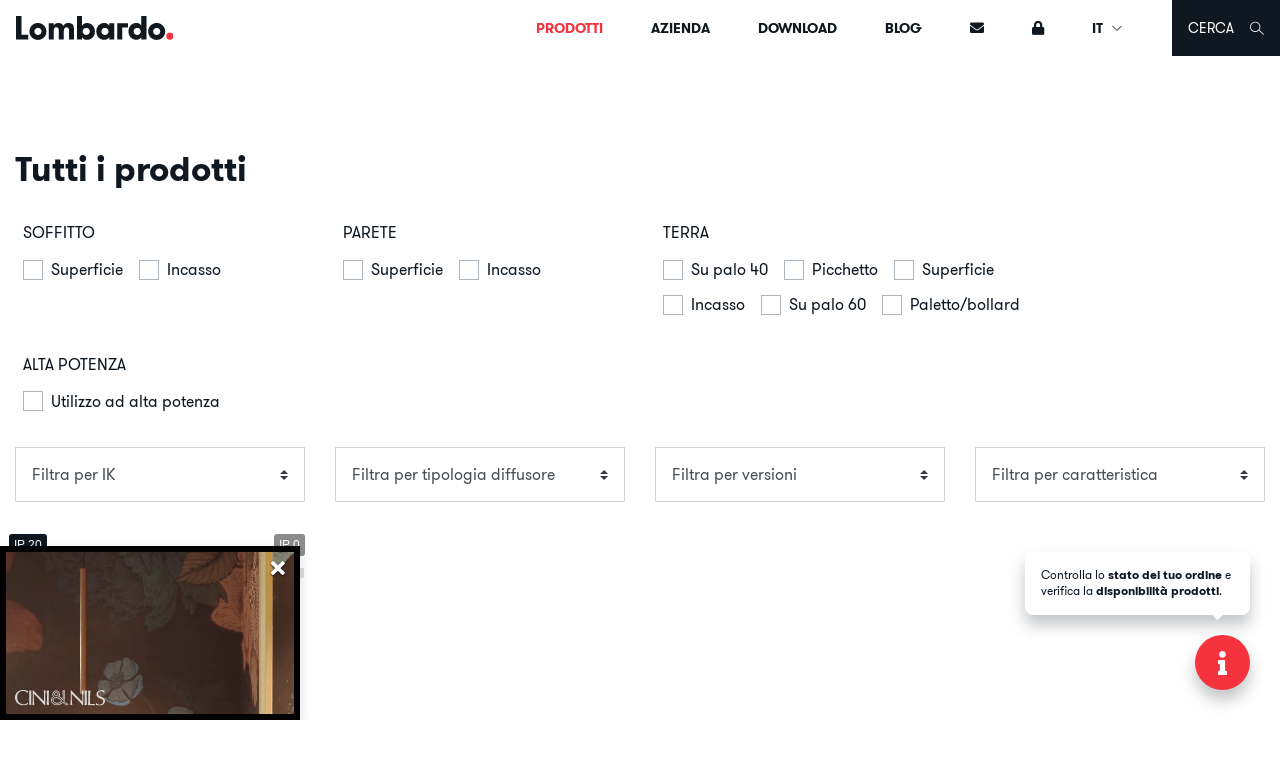

--- FILE ---
content_type: text/html; charset=UTF-8
request_url: https://www.lombardo.it/it/prodotti
body_size: 8662
content:
<!doctype html>
<html lang="it">
<head>
    <meta charset="utf-8">
    <meta name="viewport" content="width=device-width, initial-scale=1, shrink-to-fit=no">
    <meta name="author" content="GFstudio" />
    <meta name="google-site-verification" content="0zp_DfVwYQjTwwSb5F3GkxqlRaO24iAml91IgD4e5vE" />
    <meta name="theme-color" content="#0F1820">
    <meta name="csrf-token" content="03ckOHtodKFDbSeE4uTlJFUeE1dLlkFCmmEe7ir3">

    
    <title>Tutti i prodotti | Lombardo S.r.l.</title>
<link rel="canonical" href="https://www.lombardo.it/it/prodotti"/>
<link rel="alternate" hreflang="de" href="https://www.lombardo.it/de/produkte"/>
<link rel="alternate" hreflang="en" href="https://www.lombardo.it/en/products"/>
<link rel="alternate" hreflang="es" href="https://www.lombardo.it/es/productos"/>
<link rel="alternate" hreflang="fr" href="https://www.lombardo.it/fr/produits"/>
<link rel="alternate" hreflang="it" href="https://www.lombardo.it/it/prodotti"/>
<meta property="og:title" content="Tutti i prodotti" />
<meta property="og:url" content="https://www.lombardo.it/it/prodotti" />
<meta property="og:image" content="https://www.lombardo.it/website/images/logo-share.jpg" />
<meta property="og:image:width" content="1200" />
<meta property="og:image:height" content="630" />

<meta name="twitter:title" content="Tutti i prodotti" />
<meta name="twitter:description" content="" />
<meta name="twitter:image" content="https://www.lombardo.it/website/images/logo-share.jpg" />
<script type="application/ld+json">{"@context":"https:\/\/schema.org","@type":"WebPage","name":"Tutti i prodotti"}</script>

    <link href="https://www.lombardo.it/website/images/icon.png" type="image/PNG" rel="icon">
    <link href="https://www.lombardo.it/website/css/vendor.css?id=70cddec7929f992ca0ef" rel="stylesheet">
    <link href="https://www.lombardo.it/website/css/app.css?id=5fbf0832d4d195cbd1ed" rel="stylesheet">

    <link rel="apple-touch-icon-precomposed" sizes="144x144" href="https://www.lombardo.it/website/images/icon.png">
<link rel="apple-touch-icon-precomposed" sizes="72x72" href="https://www.lombardo.it/website/images/icon.png">
<link rel="apple-touch-icon-precomposed" href="https://www.lombardo.it/website/images/icon.png">
<link rel="shortcut icon" sizes="196x196" href="https://www.lombardo.it/website/images/icon.png">
<link rel="shortcut icon" href="https://www.lombardo.it/website/images/icon.png">

    
    <script type="text/javascript">
var _iub = _iub || [];
_iub.csConfiguration = {
	"askConsentAtCookiePolicyUpdate":true,
	"ccpaAppliesToEntireUSA":true,
	"consentOnContinuedBrowsing":false,
	"countryDetection":true,
	"enableCcpa":true,
	"invalidateConsentWithoutLog":true,
	"perPurposeConsent":true,
	"siteId":"1239932",
	"cookiePolicyId":"74912859",
	"lang":"it",
	"banner":{
		"acceptButtonCaptionColor":"white",
		"acceptButtonColor":"#0F1820",
		"acceptButtonDisplay":true,
		"backgroundColor":"white",
		"closeButtonRejects":true,
		"customizeButtonCaptionColor":"#4D4D4D",
		"customizeButtonColor":"#DADADA",
		"customizeButtonDisplay":true,
		"explicitWithdrawal":true,
		"listPurposes":true,
		"position":"float-bottom-center",
		"rejectButtonCaptionColor":"white",
		"rejectButtonColor":"#0F1820",
		"rejectButtonDisplay":true,
		"textColor":"black"
	}
};
</script>
<script type="text/javascript" src="//cdn.iubenda.com/cs/ccpa/stub.js"></script>
<script type="text/javascript" src="//cdn.iubenda.com/cs/iubenda_cs.js" charset="UTF-8" async></script>

    
    <!-- Hotjar Tracking Code for https://www.lombardo.it -->
<script type="text/plain" class="_iub_cs_activate" data-iub-purposes="4">
    (function(h,o,t,j,a,r){
        h.hj=h.hj||function(){(h.hj.q=h.hj.q||[]).push(arguments)};
        h._hjSettings={hjid:1021561,hjsv:6};
        a=o.getElementsByTagName('head')[0];
        r=o.createElement('script');r.async=1;
        r.src=t+h._hjSettings.hjid+j+h._hjSettings.hjsv;
        a.appendChild(r);
    })(window,document,'https://static.hotjar.com/c/hotjar-','.js?sv=');
</script>

    
            <script>
    window.dataLayer = window.dataLayer || [];
</script>
<!-- Google Tag Manager -->
<script>(function(w,d,s,l,i){w[l]=w[l]||[];w[l].push({'gtm.start':
new Date().getTime(),event:'gtm.js'});var f=d.getElementsByTagName(s)[0],
j=d.createElement(s),dl=l!='dataLayer'?'&l='+l:'';j.async=true;j.src=
'https://www.googletagmanager.com/gtm.js?id='+i+dl;f.parentNode.insertBefore(j,f);
})(window,document,'script','dataLayer','GTM-NFHT56GL');</script>
<!-- End Google Tag Manager -->

<script>
    /**
     * This method is used to fire custom event for Google Tag Manager data layer.
     *
     * @param  {string} event
     * @param  {object} payload
     */
    function fireCustomGtmEvent(event, payload)
    {
        dataLayer.push({
            'event': event,
            'language': 'it',
            ...payload
        });
    };
</script>
    
    
    </head>
<body>
    
            <!-- Google Tag Manager (noscript) -->
<noscript>
    <iframe src="https://www.googletagmanager.com/ns.html?id=GTM-NFHT56GL" height="0" width="0"
        style="display:none;visibility:hidden"></iframe>
</noscript>
<!-- End Google Tag Manager (noscript) -->
    
    
    <nav id="navbar" class="navbar navbar-expand-lg fixed-top">
	<div class="navbar-wrapper">
		<div class="navbar-header">
			<button class="navbar-toggler collapsed" type="button" data-toggle="collapse" data-target="#navbar-collapse" aria-controls="navbar-collapse" aria-expanded="false" aria-label="Toggle navigation">
				<span class="icon-bar top-bar"></span>
				<span class="icon-bar middle-bar"></span>
				<span class="icon-bar bottom-bar"></span>
			</button>

			<a class="navbar-logo" href="https://www.lombardo.it/it">
				<img src="https://www.lombardo.it/website/images/logo.svg?v=202207" alt="Lombardo S.r.l.">
			</a>

			
							<div class="navbar-search-toggler-mobile navbar-search-wrapper">
					<a class="navbar-toggle-search" href="#">
						<i class="icon icon-search"></i>
					</a>
				</div>
					</div>

		<div class="navbar-content">
			<div id="navbar-collapse" class="collapse navbar-collapse">
				<div class="navbar-menu">
					<ul class="navbar-nav">
						<li class="nav-item product-nav dropdown">
    <a class="nav-link active" href="#" data-toggle="dropdown" aria-haspopup="true" aria-expanded="false">
        Prodotti
    </a>
    <div class="dropdown-menu product-nav-dropdown">
        <div class="product-nav-lists">
            <div class="product-nav-content">
                <ul class="product-nav-list">
                    <li><a href="https://www.lombardo.it/it/prodotti">Tutti i prodotti</a></li>
                    <li><a href="https://www.lombardo.it/it/prodotti/tipo/novita">Novità</a></li>
                    <li><a href="https://www.lombardo.it/it/famiglie">Famiglie prodotti</a></li>
                </ul>

                <ul class="product-nav-list">
                                            <li><a href="https://www.lombardo.it/it/famiglie/filter/soffitto">Soffitto</a></li>
                                            <li><a href="https://www.lombardo.it/it/famiglie/filter/parete">Parete</a></li>
                                            <li><a href="https://www.lombardo.it/it/famiglie/filter/terra">Terra</a></li>
                                            <li><a href="https://www.lombardo.it/it/famiglie/filter/alta-potenza">Alta potenza</a></li>
                                    </ul>
            </div>

            <div class="product-nav-lomby">
                <ul class="product-nav-list">
                    <li>
                        <a href="https://www.lombardo.it/it/accessori">Accessori</a>
                    </li>
                    <li class="list-highlight">
                        <a href="https://www.lombardo.it/it/simulazioni-illuminotecniche">Simulazioni illuminotecniche</a>
                    </li>
                </ul>
            </div>
        </div>
    </div>
</li>
<li class="nav-item azienda">
	<a class="nav-link " href="https://www.lombardo.it/it/azienda" title="Azienda">
		Azienda
	</a>
</li>
<li class="nav-item download">
	<a class="nav-link " href="https://www.lombardo.it/it/download" title="Download">
		Download
	</a>
</li>
<li class="nav-item blog">
	<a class="nav-link " href="https://www.lombardo.it/it/blog" title="Blog">
		Blog
	</a>
</li>
<li class="nav-item inline-nav dropdown">
	<a class="nav-link " href="#" data-toggle="dropdown" aria-haspopup="true" aria-expanded="false" title="Contatti">
		<span class="d-none d-lg-block"><i class="fas fa-envelope "></i></span>
		<span class="d-lg-none">Contatti</span>
	</a>
	<div class="dropdown-menu inline-nav-dropdown">
		
					
			<a class="inline-nav-item" href="https://www.lombardo.it/it/contatti/contattaci" title="Contattaci">Contattaci</a>
					
			<a class="inline-nav-item" href="https://www.lombardo.it/it/contatti/rete-vendita-italia" title="Rete vendita Italia">Rete vendita Italia</a>
					
			<a class="inline-nav-item" href="https://www.lombardo.it/it/careers" title="Careers">Careers</a>
			</div>
</li>


						<li class="nav-item inline-nav dropdown d-lg-none">
							<a class="nav-link" href="https://www.lombardo.it/it/users/login">
		<span class="d-none d-lg-block"><i class="fas fa-lock "></i></span>
		<span class="d-lg-none">Area riservata</span>
	</a>

						</li>

						<li class="nav-item inline-nav dropdown d-lg-none">
							<a class="nav-link dropdown-toggle" href="#" role="button" data-toggle="dropdown">
	IT
	<i class="icon icon-caret-down ml-1"></i>
</a>

<div class="dropdown-menu dropdown-menu-right">
										<a class="dropdown-item" href="https://www.lombardo.it/de/produkte">
					Deutsch
				</a>
															<a class="dropdown-item" href="https://www.lombardo.it/en/products">
					English
				</a>
															<a class="dropdown-item" href="https://www.lombardo.it/es/productos">
					Español
				</a>
															<a class="dropdown-item" href="https://www.lombardo.it/fr/produits">
					Français
				</a>
									</div>

						</li>
					</ul>
				</div>
			</div>

			<div class="d-none d-lg-block">
				<ul class="navbar-nav navbar-right">
					<li class="nav-item dropdown">
						<a class="nav-link" href="https://www.lombardo.it/it/users/login">
		<span class="d-none d-lg-block"><i class="fas fa-lock "></i></span>
		<span class="d-lg-none">Area riservata</span>
	</a>

					</li>
					<li class="nav-item dropdown navbar-language-desktop">
						<a class="nav-link dropdown-toggle" href="#" role="button" data-toggle="dropdown">
	IT
	<i class="icon icon-caret-down ml-1"></i>
</a>

<div class="dropdown-menu dropdown-menu-right">
										<a class="dropdown-item" href="https://www.lombardo.it/de/produkte">
					Deutsch
				</a>
															<a class="dropdown-item" href="https://www.lombardo.it/en/products">
					English
				</a>
															<a class="dropdown-item" href="https://www.lombardo.it/es/productos">
					Español
				</a>
															<a class="dropdown-item" href="https://www.lombardo.it/fr/produits">
					Français
				</a>
									</div>

					</li>
											<li class="nav-item navbar-search-wrapper">
							<a class="nav-link navbar-toggle-search" href="#">
								<span class="navbar-toggle-search-text">
									Cerca
								</span>
								<i class="icon icon-search ml-3"></i>
							</a>
						</li>
									</ul>
			</div>
		</div>
	</div>

	
	<div class="navbar-search">
    
    <search-input
        page-path="/it/prodotti"
        analytics-code="UA-23475645-32"
    ></search-input>

    
    <search-filters :filters="filters"></search-filters>
</div>
</nav>

    
    
    <div class="navbar-spacer"></div>

    <section id="product-filters" class="section">
        <div class="container-xl">
            <h1 class="font-weight-bold">Tutti i prodotti</h1>

            <product-filters :filters="filters"></product-filters>
            <product-results></product-results>
        </div>
    </section>


    
    <div id="cini-fixed-banner" class="hidden">
    <a href="https://www.cinienils.com" target="_blank" id="cini-fixed-banner-link">
        <video autoplay muted loop playsinline>
            <source id="cini-fixed-banner-video-source" src="" type="video/mp4">
            Il tuo browser non supporta il video HTML5.
        </video>
    </a>
    <button id="close-cini-fixed-banner" aria-label="Chiudi banner">
        <i class="fas fa-times"></i>
    </button>
    <img src="https://www.lombardo.it/website/images/cininils.svg" alt="Cini&Nils logo" id="cini-fixed-banner-logo">
</div>


    
    <div class="theme-banner">
    <div class="theme-banner-item">
        <div class="theme-banner-item-title">Sei un professionistal del settore dell&#039;illuminazione?</div>
        <a class="btn btn-outline-white" href="https://www.lombardo.it/it/users/login">
            Accedi all&#039;area riservata
        </a>
    </div>
    <div class="theme-banner-item">
        <img class="theme-banner-item-image" src="https://www.lombardo.it/website/images/cininils.svg" alt="Cini & Nils">
        <div class="theme-banner-item-title">Italian Indoor Lighting</div>
        <a class="btn btn-outline-white" href="https://www.cinienils.com/it/sottofamiglie" target="_blank">Scopri la collezione</a>
    </div>
</div>

    <footer class="footer">
    <div class="footer-wrapper">
        <div class="footer-info">
            <div class="footer-row">
                <h5 class="footer-title">
                    &copy; 2026 Lombardo S.r.l.
                </h5>
            </div>
            <div class="footer-row">
                <div class="footer-row-item">
                    Via Pizzigoni 3, Villongo (BG) - 24060 - Italy
                </div>
            </div>
            <div class="footer-row">
                <div class="footer-row-item">
                    Capitale Sociale € 500.000,00<br>
                    R.E.A. di BG 429120<br>
                    Reg.Imp.BG e CF 04026860165<br>
                    Codice Meccanografico BG 066994<br>
                    Nr. Registro AEE IT15020000008744
                </div>
            </div>
            <div class="footer-row">
                <div class="footer-row-item">
                    <span class="text-mark">T</span> 0039 035 939 411
                </div>
                <div class="footer-row-item">
                    <span class="text-mark">E</span> <a href="mailto:info@lombardo.it">info@lombardo.it</a>
                </div>
            </div>
        </div>

        <ul class="footer-social">
            <li><a href="https://it.linkedin.com/company/lombardo-s-r-l" target="_blank"><i class="fab fa-linkedin-in"></i></a></li><li><a href="https://www.facebook.com/LombardoSrl/?fref=ts" target="_blank"><i class="fab fa-facebook-f"></i></a></li><li><a href="https://www.youtube.com/channel/UCiOSlZvsv1zCH64h_f5oXWw" target="_blank"><i class="fab fa-youtube"></i></a></li><li><a href="https://instagram.com/lombardo.srl" target="_blank"><i class="fab fa-instagram"></i></a></li>
        </ul>

        <div class="footer-carrers">
            <a href="https://www.lombardo.it/it/careers">
                Careers
            </a>
            -
            <a href="https://www.lombardo.it/media/docs/condizioni-di-garanzia-lombardo.pdf" target="_blank">
                Warranty
            </a>
            -
            <a href="https://www.lombardo.it/it/quality">
                Quality
            </a>
            -
            <a href="https://www.lombardo.it/media/docs/codice-etico.pdf" target="_blank">
                Code of ethics
            </a>
            -
            <a href="https://www.lombardo.it/it/whistleblowing">
                Whistleblowing
            </a>
        </div>

        <ul class="footer-legal">
            <li>
                <a href="https://www.iubenda.com/privacy-policy/74912859" class="iubenda-nostyle no-brand iubenda-noiframe iubenda-embed iubenda-noiframe " title="Privacy Policy">
                    Privacy Policy
                </a>
            </li>
            <li>
                <a href="https://www.iubenda.com/privacy-policy/74912859/cookie-policy" class="iubenda-nostyle no-brand iubenda-noiframe iubenda-embed iubenda-noiframe " title="Cookie Policy ">
                    Cookie Policy
                </a>
            </li>
            <li>
                <a href="#" class="iubenda-cs-preferences-link">
                    Preferenze Cookie
                </a>
            </li>
            <li>
                <a href="https://www.gfstudio.com" target="_blank">
                    Credits
                </a>
            </li>

            <script type="text/javascript">
    (function (w, d) {
        var loader = function () {
            var s = d.createElement("script"),
                tag = d.getElementsByTagName("script")[0];
            s.src = "https://cdn.iubenda.com/iubenda.js";
            tag.parentNode.insertBefore(s, tag);
        };
        if (w.addEventListener) {
            w.addEventListener("load", loader, false);
        } else if (w.attachEvent) {
            w.attachEvent("onload", loader);
        } else {
            w.onload = loader;
        }
    })(window, document);
</script>
        </ul>
    </div>
</footer>

    
    <script type="text/javascript">
        var urlAjaxHandler  = "https://www.lombardo.it/it";
        var _LANG           = "it";
        var _WEBSITE_NAME	= "Lombardo S.r.l.";
        var _CAPTCHA_SITE   = "6LfLS8UUAAAAAHz5uDgTKTs5XOFOOq8mZgpU5lh2";
        var imageScroll     = "https://www.lombardo.it/website/images/up.png";

        window.appURLs = {
            product: {
                list: 'https://www.lombardo.it/it/prodotti'
            },

            lightingSimulations: {
                index: 'https://www.lombardo.it/it/simulazioni-illuminotecniche',
                compare: 'https://www.lombardo.it/it/simulazioni-illuminotecniche/comparatore'
            },

            api: {
                search: 'https://www.lombardo.it/it/api/search',
                product: {
                    filters: 'https://www.lombardo.it/it/api/product/filters',
                    results: 'https://www.lombardo.it/it/api/product/results',
                    categoryResults: 'https://www.lombardo.it/it/api/product/category-results/__PLACEHOLDERORDER__'
                },
                lightingSimulations: {
                    filters: 'https://www.lombardo.it/it/api/lighting-simulations/filters',
                    results: 'https://www.lombardo.it/it/api/lighting-simulations/results',
                    compare: 'https://www.lombardo.it/it/api/lighting-simulations/compare'
                }
            }
        };

        window.jsTranslations = {
            write_message: 'Scrivi un messaggio',
            no_results_found: 'Nessun risultato trovato.',
            show_more: 'Mostra di più',
            search: {
                type_to_start_searching: 'Digita testo',
                filter_by: 'Filtra per',
                filter: 'Filtra',
            },
            product: {
                discover: 'Scopri',
                is_new: 'New',
                product: 'prodotto',
                products: 'prodotti',

                filters: {
                    by_ip: 'Filtra per IP',
                    by_ik: 'Filtra per IK',
                    by_configuration: 'Filtra per configurazione',
                    by_diffuser: 'Filtra per tipologia diffusore',
                    by_version: 'Filtra per versioni',
                    by_characteristic: 'Filtra per caratteristica'
                }
            },
            lightingSimulations: {
                title: 'Comparazione simulazioni illuminotecniche',
                compare: 'Compara',
                start_compare: 'Clicca qui per iniziare a comparare le simulazioni illuminotecniche',
                add_new: 'Aggiungi un&#039;altra simulazione',
                maximum_reached: 'Attenzione, è possibile confrontare al massimo 3 simulazioni illuminotecniche per volta.',
                watt: 'Potenza assorbita Watt',
                real_lumen: 'Real Lumen',
                cri: 'CRI',
                alimentation: 'Alimentazione',
                lamp_type_led: 'LED',
                optic: 'Optic',
                opticset: 'Inclinazione ottica',
                diffuser_category: 'Tipologia diffusore',
                degree_protection: 'Grado di protezione',
                dimmable: 'Dimmerazione',
                filters: {
                    by_product: 'Filtra per prodotto'
                }
            },
            productSheetModalDownload: {
                title: 'Completa il codice per scaricare la scheda tecnica',
                optic_required: 'Selezionare optic',
                led_color_required: 'Selezionare LED colour',
                optic_not_valid: 'Questa versione non è compatibile con l&#039;ottica selezionata',
                led_not_valid: 'Questa versione non è compatibile con il colore led selezionato',
                confirm: 'Conferma e scarica',
                select_placeholder: 'Seleziona una opzione'
            },
            chatbot: {
                close_message: 'Sei sicuro di voler chiudere questa chat?',
                yes: 'Sì',
                no: 'No'
            }
        };
    </script>

    <script type="text/javascript">
	var JS_LOCALIZATION = {};

			JS_LOCALIZATION['website'] = {"greeting":"Gentile Utente","name":"Nome","surname":"Cognome","company":"Azienda","department":"Reparto","role":"Io sono","user_title":"Titolo","province":"Provincia","telephone":"Telefono","website":"Sito web","fax":"Fax","filter_command":"Filtra","mobile":"Cellulare","email":"E-mail","email-address":"Indirizzo e-mail","subject":"Oggetto","address":"Indirizzo","zip_code":"CAP","city":"Citt\u00e0","country":"Nazione","message_email":"Messaggio","privacy_acceptance":"Accetto i termini e le condizioni sul trattamento dei <a href=\":link\" class=\"iubenda-nostyle no-brand iubenda-noiframe iubenda-embed iubenda-noiframe text-underline\">dati personali<\/a>","send":"Invia messaggio","video":"Video","watch_video":"Guarda il Video","phone":"Telefono","phone_export":"Tel. Export","quality_policy":"Politica per la qualit\u00e0","recommended_for_you":"Consigliato per te","read_more":"Continua","show-more":"Mostra di pi\u00f9","password":"Password","password_confirmation":"Conferma password","write-message":"Scrivi un messaggio","view_full_video":"guarda la versione completa","pagination":"Pagina :x di :y","discover":"Scopri","discover_more":"Scopri di pi\u00f9","newsletter.title":"Iscriviti alla nostra newsletter","newsletter.subtitle":"con le ultime iniziative Lombardo","newsletter.success":"Grazie per esserti iscritto alla nostra newsletter","cookie.message":"Questo sito o gli strumenti terzi da questo utilizzati si avvalgono di cookie necessari al funzionamento ed utili alle finalit\u00e0 illustrate nella cookie policy. Se vuoi saperne di pi\u00f9 o negare il consenso a tutti o ad alcuni cookie, consulta la cookie policy. Cliccando su 'Accetto' o proseguendo la navigazione acconsenti all\u2019uso dei cookie.","cookie.accept":"Chiudi","cookie.more_info":"Cookie policy","project.external":"Esterni","project.internal":"Interni","contact.italy":"Italia:","contact.export":"Export:","contact.technical-office":"Ufficio Tecnico:","contact.general-info":"Info generali:","contact.careers":"Carriere:","contact.complaints":"Reclami:","contact.new-request":"Nuova richiesta di contatto dal sito-web","contact.request-sent":"Grazie per aver inviato la tua richiesta","contact.request-product":"Richiesta informazioni per","email.disclaimer":"Questo messaggio \u00e8 stato inviato da un indirizzo email utilizzato solo per le notifiche e non abilitato alla ricezione. Si prega di non rispondere a questo messaggio.","cookie.description":"Il nostro sito utilizza cookie, anche di terze parti, per offrire una migliore esperienza di navigazione. Chiudendo questo avviso acconsenti all'uso dei cookie. Per saperne di pi\u00f9 ti invitiamo a leggere la cookie policy.","cookie.preferences":"Preferenze Cookie","password_regex":"La password deve avere almeno 10 caratteri e deve contenere lettere maiuscole e minuscole, numeri e caratteri speciali","temporary_not_available":"Attenzione, servizio temporaneamente non disponibile.","message":{"energy_class_not_found":"La classe energetica per questo prodotto non \u00e8 ancora disponibile. Per ricevere maggiori informazioni, contatti <a class='energy-class-download-message-link' href='mailto:info@lombardo.it'>info@lombardo.it<\/a>."},"news":{"all":"Tutte le news","next":"Successivo","previous":"Precedente","related_articles":"Articoli correlati","share_on":"Condividi su"},"search":"Cerca","download_area":{"no_download":"Nessun download disponibile al momento."},"banner":{"reserved_area":{"title":"Sei un professionistal del settore dell'illuminazione?","cta":"Accedi all'area riservata"}},"discover_the_collection":"Scopri la collezione","ciniandnils_collection":"Collezione Cini&Nils"};
			JS_LOCALIZATION['message'] = {"new_user":"Crea nuovo account","news_show_seo_description":"leggi l'articolo completo su Lombardo.it.","password":"Password","password_confirm":"Conferma Password","password_sent_reset_link":"Invia Link per reset password","password_reset":"Reset password","password_forgot_your":"Hai dimenticato la password?","password_forgot":"Password dimenticata","register_account":"Crea nuovo account","register":"Registrati","remember_me":"Ricordami","throttle":"Troppi tentativi di login attendi :seconds secondi."};
	</script>

    <script type="text/javascript" src="https://www.lombardo.it/website/js/vendor.js?id=fb56f871e89045ab9443"></script>
    <script type="text/javascript" src="https://www.lombardo.it/website/js/app.js?id=d6593308b0fa08d77ec3"></script>
    <script type="text/javascript" src="https://www.lombardo.it/website/js/search-bar.js?id=13b95f0643e772eeb506"></script>

    <script type="text/javascript">
        $(document).ready(function() {
            App.init();
        });
    </script>

    
    <script type="text/javascript">
	(function(w, d) {
		var loader = function() {
			var s = d.createElement("script"),
				tag = d.getElementsByTagName("script")[0];
			s.src = "https://cdn.iubenda.com/iubenda.js";
			tag.parentNode.insertBefore(s, tag);
		};
		if (w.addEventListener) {
			w.addEventListener("load", loader, false);
		} else if (w.attachEvent) {
			w.attachEvent("onload", loader);
		} else {
			w.onload = loader;
		}
	})(window, document);
</script>

    
    <div id="chatbot" class="chatbot" :class="{'is-shown': isShown, 'has-active-lighting-simulations': hasActiveLightingSimulations}">
    <chatbot-greeting
        text="Controlla lo <strong>stato del tuo ordine</strong> e verifica la <strong>disponibilità prodotti</strong>."></chatbot-greeting>

    <chatbot-toggler></chatbot-toggler>

    <chatbot-chat
        name="Lombardo Bot"
        endpoint="https://www.lombardo.it/it/api/chatbot"
        welcome="Ciao ✋! Come posso aiutarti?"
        restart-message="Hai bisogno di altro?"
        :questions="{&quot;order-status&quot;:&quot;Controlla lo stato del mio ordine&quot;,&quot;stock-status&quot;:&quot;Verifica la disponibilit\u00e0 di un prodotto&quot;}"></chatbot-chat>
</div>

<script type="text/javascript" src="https://www.lombardo.it/website/js/chatbot.js?id=eaceb26cecbcf7d92799"></script>

        <script type="text/javascript">
        window.applyDefaultFilters = 0;
    </script>

    <script type="text/javascript" src="https://www.lombardo.it/website/js/product-filters.js?id=22d7ccdd5ebbbb4c2272"></script>
        <script type="text/javascript">
        document.addEventListener("DOMContentLoaded", function() {
            // Prepare DOM elements.
            const banner = document.querySelector("#cini-fixed-banner");
            const closeBtn = document.querySelector("#close-cini-fixed-banner");
            const link = document.querySelector("#cini-fixed-banner-link");
            const videoSource = document.querySelector("#cini-fixed-banner-video-source");

            // Date for tracking banner visibility.
            const now = new Date();
            const stored = JSON.parse(localStorage.getItem("ciniBannerMeta"));

            // Pick a random video.
            const randomIndex = Math.floor(Math.random() * 3) + 1;
            const videoPath = `/website/images/cini-banner/${randomIndex}.mp4`;

            // Set video source dynamically.
            if (videoSource) {
                videoSource.setAttribute("src", videoPath);
                videoSource.parentElement.load();
            }

            // Show banner if not seen today.
            const shouldShowBanner = () => {
                if (!stored || !stored.lastInteraction) return true;

                const last = new Date(stored.lastInteraction);
                const today = now.toISOString().split('T')[0];
                const lastDay = last.toISOString().split('T')[0];
                return today !== lastDay;
            };

            // Show banner with slight delay.
            if (shouldShowBanner()) {
                setTimeout(() => {
                    banner.classList.remove("hidden");
                    banner.classList.add("fade-in-up");
                }, 600);
            }

            // Hide banner and store dismissal date.
            function dismissBanner() {
                banner.classList.add("hidden");
                localStorage.setItem("ciniBannerMeta", JSON.stringify({
                    lastInteraction: now.toISOString()
                }));
            }

            // Close button event.
            if (closeBtn) {
                closeBtn.addEventListener("click", dismissBanner);
            }

            // Banner click also dismisses it.
            if (link) {
                link.addEventListener("click", dismissBanner);
            }
        });
    </script>
</body>
</html>


--- FILE ---
content_type: text/css
request_url: https://www.lombardo.it/website/css/app.css?id=5fbf0832d4d195cbd1ed
body_size: 46808
content:
@font-face{font-family:GTWalsheimPro;src:url(/website/fonts/gt-walsheim-pro/GTWalsheimProLight.woff2) format("woff2"),url(/website/fonts/gt-walsheim-pro/GTWalsheimProLight.woff) format("woff");font-weight:300;font-style:normal;font-display:swap}@font-face{font-family:GTWalsheimPro;src:url(/website/fonts/gt-walsheim-pro/GTWalsheimProLight-Oblique.woff2) format("woff2"),url(/website/fonts/gt-walsheim-pro/GTWalsheimProLight-Oblique.woff) format("woff");font-weight:300;font-style:italic;font-display:swap}@font-face{font-family:GTWalsheimPro;src:url(/website/fonts/gt-walsheim-pro/GTWalsheimProRegular.woff2) format("woff2"),url(/website/fonts/gt-walsheim-pro/GTWalsheimProRegular.woff) format("woff");font-weight:400;font-style:normal;font-display:swap}@font-face{font-family:GTWalsheimPro;src:url(/website/fonts/gt-walsheim-pro/GTWalsheimProBold-Oblique.woff2) format("woff2"),url(/website/fonts/gt-walsheim-pro/GTWalsheimProBold-Oblique.woff) format("woff");font-weight:700;font-style:italic;font-display:swap}@font-face{font-family:GTWalsheimPro;src:url(/website/fonts/gt-walsheim-pro/GTWalsheimProRegular-Oblique.woff2) format("woff2"),url(/website/fonts/gt-walsheim-pro/GTWalsheimProRegular-Oblique.woff) format("woff");font-weight:400;font-style:italic;font-display:swap}@font-face{font-family:GTWalsheimPro;src:url(/website/fonts/gt-walsheim-pro/GTWalsheimProBold.woff2) format("woff2"),url(/website/fonts/gt-walsheim-pro/GTWalsheimProBold.woff) format("woff");font-weight:700;font-style:normal;font-display:swap}@font-face{font-family:CASaygonText;src:url(/website/fonts/ca-saygon-text/CASaygonText-Medium.otf);font-weight:500;font-style:medium}@font-face{font-family:CASaygonText;src:url(/website/fonts/ca-saygon-text/CASaygonText-Bold.otf);font-weight:700;font-style:bold}@-webkit-keyframes soft-moving{0%{-webkit-transform:translateY(-5px);transform:translateY(-5px)}25%{-webkit-transform:translateY(0);transform:translateY(0)}50%{-webkit-transform:translateY(5px);transform:translateY(5px)}75%{-webkit-transform:translateY(0);transform:translateY(0)}to{-webkit-transform:translateY(-5px);transform:translateY(-5px)}}@keyframes soft-moving{0%{-webkit-transform:translateY(-5px);transform:translateY(-5px)}25%{-webkit-transform:translateY(0);transform:translateY(0)}50%{-webkit-transform:translateY(5px);transform:translateY(5px)}75%{-webkit-transform:translateY(0);transform:translateY(0)}to{-webkit-transform:translateY(-5px);transform:translateY(-5px)}}@-webkit-keyframes blinker{0%{opacity:1}50%{opacity:0}to{opacity:1}}@keyframes blinker{0%{opacity:1}50%{opacity:0}to{opacity:1}}@-webkit-keyframes virtual-tour-blinking{0%{opacity:.4}50%{opacity:.8}to{opacity:.4}}@keyframes virtual-tour-blinking{0%{opacity:.4}50%{opacity:.8}to{opacity:.4}}@-webkit-keyframes lomby-mask{0%{-webkit-transform:scale(.65);transform:scale(.65)}to{-webkit-transform:scale(1);transform:scale(1)}}@keyframes lomby-mask{0%{-webkit-transform:scale(.65);transform:scale(.65)}to{-webkit-transform:scale(1);transform:scale(1)}}@-webkit-keyframes lomby-slide-up{0%{-webkit-transform:translate3d(0,100%,0);transform:translate3d(0,100%,0);opacity:0}to{-webkit-transform:translateZ(0);transform:translateZ(0);opacity:1}}@keyframes lomby-slide-up{0%{-webkit-transform:translate3d(0,100%,0);transform:translate3d(0,100%,0);opacity:0}to{-webkit-transform:translateZ(0);transform:translateZ(0);opacity:1}}@-webkit-keyframes lomby-slide-right{0%{-webkit-transform:translate3d(100%,0,0);transform:translate3d(100%,0,0);opacity:0}to{-webkit-transform:translateZ(0);transform:translateZ(0);opacity:1}}@keyframes lomby-slide-right{0%{-webkit-transform:translate3d(100%,0,0);transform:translate3d(100%,0,0);opacity:0}to{-webkit-transform:translateZ(0);transform:translateZ(0);opacity:1}}@-webkit-keyframes fade-in-up{0%{margin-top:100px;opacity:0}to{margin-top:0;opacity:1}}@keyframes fade-in-up{0%{margin-top:100px;opacity:0}to{margin-top:0;opacity:1}}@-webkit-keyframes chatbot-typing{0%{opacity:1;-webkit-transform:scale(.75);transform:scale(.75)}to{opacity:.5;-webkit-transform:scale(1);transform:scale(1)}}@keyframes chatbot-typing{0%{opacity:1;-webkit-transform:scale(.75);transform:scale(.75)}to{opacity:.5;-webkit-transform:scale(1);transform:scale(1)}}@-webkit-keyframes chatbot-response{0%{opacity:0;-webkit-transform:translateY(10px);transform:translateY(10px)}to{opacity:1;-webkit-transform:translate(0);transform:translate(0)}}@keyframes chatbot-response{0%{opacity:0;-webkit-transform:translateY(10px);transform:translateY(10px)}to{opacity:1;-webkit-transform:translate(0);transform:translate(0)}}

/*!
 * Bootstrap v4.3.1 (https://getbootstrap.com/)
 * Copyright 2011-2019 The Bootstrap Authors
 * Copyright 2011-2019 Twitter, Inc.
 * Licensed under MIT (https://github.com/twbs/bootstrap/blob/master/LICENSE)
 */:root{--blue:#007bff;--indigo:#6610f2;--purple:#6f42c1;--pink:#e83e8c;--red:#dc3545;--orange:#fd7e14;--yellow:#ffc107;--green:#28a745;--teal:#20c997;--cyan:#17a2b8;--white:#fff;--gray:#6c757d;--gray-dark:#343a40;--primary:#0f1820;--secondary:#f4333f;--success:#28a745;--info:#17a2b8;--warning:#ffc107;--danger:#dc3545;--light:#f8f9fa;--dark:#343a40;--gray:#595959;--light-gray:#bfbfbf;--breakpoint-xs:0;--breakpoint-sm:576px;--breakpoint-md:768px;--breakpoint-lg:992px;--breakpoint-xl:1400px;--font-family-sans-serif:-apple-system,BlinkMacSystemFont,"Segoe UI",Roboto,"Helvetica Neue",Arial,"Noto Sans",sans-serif,"Apple Color Emoji","Segoe UI Emoji","Segoe UI Symbol","Noto Color Emoji";--font-family-monospace:SFMono-Regular,Menlo,Monaco,Consolas,"Liberation Mono","Courier New",monospace}*,:after,:before{box-sizing:border-box}html{font-family:sans-serif;line-height:1.15;-webkit-text-size-adjust:100%;-webkit-tap-highlight-color:rgba(0,0,0,0)}article,aside,figcaption,figure,footer,header,hgroup,main,nav,section{display:block}body{margin:0;font-family:GTWalsheimPro,sans-serif;font-size:1rem;font-weight:400;line-height:1.7;color:#0f1820;text-align:left;background-color:#fff}[tabindex="-1"]:focus{outline:0!important}hr{box-sizing:content-box;height:0;overflow:visible}h1,h2,h3,h4,h5,h6{margin-top:0;margin-bottom:.5rem}p{margin-top:0;margin-bottom:1rem}abbr[data-original-title],abbr[title]{text-decoration:underline;-webkit-text-decoration:underline dotted;text-decoration:underline dotted;cursor:help;border-bottom:0;-webkit-text-decoration-skip-ink:none;text-decoration-skip-ink:none}address{font-style:normal;line-height:inherit}address,dl,ol,ul{margin-bottom:1rem}dl,ol,ul{margin-top:0}ol ol,ol ul,ul ol,ul ul{margin-bottom:0}dt{font-weight:600}dd{margin-bottom:.5rem;margin-left:0}blockquote{margin:0 0 1rem}b,strong{font-weight:600}small{font-size:80%}sub,sup{position:relative;font-size:75%;line-height:0;vertical-align:baseline}sub{bottom:-.25em}sup{top:-.5em}a{color:inherit;background-color:transparent}a,a:hover{text-decoration:none}a:hover{color:#f4333f}a:not([href]):not([tabindex]),a:not([href]):not([tabindex]):focus,a:not([href]):not([tabindex]):hover{color:inherit;text-decoration:none}a:not([href]):not([tabindex]):focus{outline:0}code,kbd,pre,samp{font-family:SFMono-Regular,Menlo,Monaco,Consolas,Liberation Mono,Courier New,monospace;font-size:1em}pre{margin-top:0;margin-bottom:1rem;overflow:auto}figure{margin:0 0 1rem}img{border-style:none}img,svg{vertical-align:middle}svg{overflow:hidden}table{border-collapse:collapse}caption{padding-top:.75rem;padding-bottom:.75rem;color:#6c757d;text-align:left;caption-side:bottom}th{text-align:inherit}label{display:inline-block;margin-bottom:.5rem}button{border-radius:0}button:focus{outline:1px dotted;outline:5px auto -webkit-focus-ring-color}button,input,optgroup,select,textarea{margin:0;font-family:inherit;font-size:inherit;line-height:inherit}button,input{overflow:visible}button,select{text-transform:none}select{word-wrap:normal}[type=button],[type=reset],[type=submit],button{-webkit-appearance:button}[type=button]:not(:disabled),[type=reset]:not(:disabled),[type=submit]:not(:disabled),button:not(:disabled){cursor:pointer}[type=button]::-moz-focus-inner,[type=reset]::-moz-focus-inner,[type=submit]::-moz-focus-inner,button::-moz-focus-inner{padding:0;border-style:none}input[type=checkbox],input[type=radio]{box-sizing:border-box;padding:0}input[type=date],input[type=datetime-local],input[type=month],input[type=time]{-webkit-appearance:listbox}textarea{overflow:auto;resize:vertical}fieldset{min-width:0;padding:0;margin:0;border:0}legend{display:block;width:100%;max-width:100%;padding:0;margin-bottom:.5rem;font-size:1.5rem;line-height:inherit;color:inherit;white-space:normal}progress{vertical-align:baseline}[type=number]::-webkit-inner-spin-button,[type=number]::-webkit-outer-spin-button{height:auto}[type=search]{outline-offset:-2px;-webkit-appearance:none}[type=search]::-webkit-search-decoration{-webkit-appearance:none}::-webkit-file-upload-button{font:inherit;-webkit-appearance:button}output{display:inline-block}summary{display:list-item;cursor:pointer}template{display:none}[hidden]{display:none!important}.h1,.h2,.h3,.h4,.h5,.h6,h1,h2,h3,h4,h5,h6{margin-bottom:.5rem;font-weight:400;line-height:1}.h1,h1{font-size:2.15rem}.h2,h2{font-size:1.85rem}.h3,h3{font-size:1.55rem}.h4,h4{font-size:1.3rem}.h5,h5{font-size:1.15rem}.h6,h6{font-size:1rem}.lead{font-size:1.25rem;font-weight:300}.display-1{font-size:6rem}.display-1,.display-2{font-weight:300;line-height:1}.display-2{font-size:5.5rem}.display-3{font-size:4.5rem}.display-3,.display-4{font-weight:300;line-height:1}.display-4{font-size:3.5rem}hr{margin-top:1rem;margin-bottom:1rem;border:0;border-top:1px solid rgba(0,0,0,.1)}.small,small{font-size:80%;font-weight:400}.mark,mark{padding:.2em;background-color:#fcf8e3}.list-inline,.list-unstyled{padding-left:0;list-style:none}.list-inline-item{display:inline-block}.list-inline-item:not(:last-child){margin-right:.5rem}.initialism{font-size:90%;text-transform:uppercase}.blockquote{margin-bottom:1rem;font-size:1.25rem}.blockquote-footer{display:block;font-size:80%;color:#6c757d}.blockquote-footer:before{content:"\2014\A0"}.img-fluid,.img-thumbnail{max-width:100%;height:auto}.img-thumbnail{padding:.25rem;background-color:#fff;border:1px solid #dee2e6;border-radius:.25rem}.figure{display:inline-block}.figure-img{margin-bottom:.5rem;line-height:1}.figure-caption{font-size:90%;color:#6c757d}code{font-size:87.5%;color:#e83e8c;word-break:break-word}a>code{color:inherit}kbd{padding:.2rem .4rem;font-size:87.5%;color:#fff;background-color:#212529;border-radius:.2rem}kbd kbd{padding:0;font-size:100%;font-weight:600}pre{display:block;font-size:87.5%;color:#212529}pre code{font-size:inherit;color:inherit;word-break:normal}.pre-scrollable{max-height:340px;overflow-y:scroll}.container{width:100%;padding-right:15px;padding-left:15px;margin-right:auto;margin-left:auto}@media (min-width:576px){.container{max-width:540px}}@media (min-width:768px){.container{max-width:720px}}@media (min-width:992px){.container{max-width:960px}}@media (min-width:1400px){.container{max-width:1140px}}.container-fluid{width:100%;padding-right:15px;padding-left:15px;margin-right:auto;margin-left:auto}.row{display:flex;flex-wrap:wrap;margin-right:-15px;margin-left:-15px}.no-gutters{margin-right:0;margin-left:0}.no-gutters>.col,.no-gutters>[class*=col-]{padding-right:0;padding-left:0}.col,.col-1,.col-2,.col-3,.col-4,.col-5,.col-6,.col-7,.col-8,.col-9,.col-10,.col-11,.col-12,.col-auto,.col-lg,.col-lg-1,.col-lg-2,.col-lg-3,.col-lg-4,.col-lg-5,.col-lg-6,.col-lg-7,.col-lg-8,.col-lg-9,.col-lg-10,.col-lg-11,.col-lg-12,.col-lg-auto,.col-md,.col-md-1,.col-md-2,.col-md-3,.col-md-4,.col-md-5,.col-md-6,.col-md-7,.col-md-8,.col-md-9,.col-md-10,.col-md-11,.col-md-12,.col-md-auto,.col-sm,.col-sm-1,.col-sm-2,.col-sm-3,.col-sm-4,.col-sm-5,.col-sm-6,.col-sm-7,.col-sm-8,.col-sm-9,.col-sm-10,.col-sm-11,.col-sm-12,.col-sm-auto,.col-xl,.col-xl-1,.col-xl-2,.col-xl-3,.col-xl-4,.col-xl-5,.col-xl-6,.col-xl-7,.col-xl-8,.col-xl-9,.col-xl-10,.col-xl-11,.col-xl-12,.col-xl-auto{position:relative;width:100%;padding-right:15px;padding-left:15px}.col{flex-basis:0;flex-grow:1;max-width:100%}.col-auto{flex:0 0 auto;width:auto;max-width:100%}.col-1{flex:0 0 8.3333333333%;max-width:8.3333333333%}.col-2{flex:0 0 16.6666666667%;max-width:16.6666666667%}.col-3{flex:0 0 25%;max-width:25%}.col-4{flex:0 0 33.3333333333%;max-width:33.3333333333%}.col-5{flex:0 0 41.6666666667%;max-width:41.6666666667%}.col-6{flex:0 0 50%;max-width:50%}.col-7{flex:0 0 58.3333333333%;max-width:58.3333333333%}.col-8{flex:0 0 66.6666666667%;max-width:66.6666666667%}.col-9{flex:0 0 75%;max-width:75%}.col-10{flex:0 0 83.3333333333%;max-width:83.3333333333%}.col-11{flex:0 0 91.6666666667%;max-width:91.6666666667%}.col-12{flex:0 0 100%;max-width:100%}.order-first{order:-1}.order-last{order:13}.order-0{order:0}.order-1{order:1}.order-2{order:2}.order-3{order:3}.order-4{order:4}.order-5{order:5}.order-6{order:6}.order-7{order:7}.order-8{order:8}.order-9{order:9}.order-10{order:10}.order-11{order:11}.order-12{order:12}.offset-1{margin-left:8.3333333333%}.offset-2{margin-left:16.6666666667%}.offset-3{margin-left:25%}.offset-4{margin-left:33.3333333333%}.offset-5{margin-left:41.6666666667%}.offset-6{margin-left:50%}.offset-7{margin-left:58.3333333333%}.offset-8{margin-left:66.6666666667%}.offset-9{margin-left:75%}.offset-10{margin-left:83.3333333333%}.offset-11{margin-left:91.6666666667%}@media (min-width:576px){.col-sm{flex-basis:0;flex-grow:1;max-width:100%}.col-sm-auto{flex:0 0 auto;width:auto;max-width:100%}.col-sm-1{flex:0 0 8.3333333333%;max-width:8.3333333333%}.col-sm-2{flex:0 0 16.6666666667%;max-width:16.6666666667%}.col-sm-3{flex:0 0 25%;max-width:25%}.col-sm-4{flex:0 0 33.3333333333%;max-width:33.3333333333%}.col-sm-5{flex:0 0 41.6666666667%;max-width:41.6666666667%}.col-sm-6{flex:0 0 50%;max-width:50%}.col-sm-7{flex:0 0 58.3333333333%;max-width:58.3333333333%}.col-sm-8{flex:0 0 66.6666666667%;max-width:66.6666666667%}.col-sm-9{flex:0 0 75%;max-width:75%}.col-sm-10{flex:0 0 83.3333333333%;max-width:83.3333333333%}.col-sm-11{flex:0 0 91.6666666667%;max-width:91.6666666667%}.col-sm-12{flex:0 0 100%;max-width:100%}.order-sm-first{order:-1}.order-sm-last{order:13}.order-sm-0{order:0}.order-sm-1{order:1}.order-sm-2{order:2}.order-sm-3{order:3}.order-sm-4{order:4}.order-sm-5{order:5}.order-sm-6{order:6}.order-sm-7{order:7}.order-sm-8{order:8}.order-sm-9{order:9}.order-sm-10{order:10}.order-sm-11{order:11}.order-sm-12{order:12}.offset-sm-0{margin-left:0}.offset-sm-1{margin-left:8.3333333333%}.offset-sm-2{margin-left:16.6666666667%}.offset-sm-3{margin-left:25%}.offset-sm-4{margin-left:33.3333333333%}.offset-sm-5{margin-left:41.6666666667%}.offset-sm-6{margin-left:50%}.offset-sm-7{margin-left:58.3333333333%}.offset-sm-8{margin-left:66.6666666667%}.offset-sm-9{margin-left:75%}.offset-sm-10{margin-left:83.3333333333%}.offset-sm-11{margin-left:91.6666666667%}}@media (min-width:768px){.col-md{flex-basis:0;flex-grow:1;max-width:100%}.col-md-auto{flex:0 0 auto;width:auto;max-width:100%}.col-md-1{flex:0 0 8.3333333333%;max-width:8.3333333333%}.col-md-2{flex:0 0 16.6666666667%;max-width:16.6666666667%}.col-md-3{flex:0 0 25%;max-width:25%}.col-md-4{flex:0 0 33.3333333333%;max-width:33.3333333333%}.col-md-5{flex:0 0 41.6666666667%;max-width:41.6666666667%}.col-md-6{flex:0 0 50%;max-width:50%}.col-md-7{flex:0 0 58.3333333333%;max-width:58.3333333333%}.col-md-8{flex:0 0 66.6666666667%;max-width:66.6666666667%}.col-md-9{flex:0 0 75%;max-width:75%}.col-md-10{flex:0 0 83.3333333333%;max-width:83.3333333333%}.col-md-11{flex:0 0 91.6666666667%;max-width:91.6666666667%}.col-md-12{flex:0 0 100%;max-width:100%}.order-md-first{order:-1}.order-md-last{order:13}.order-md-0{order:0}.order-md-1{order:1}.order-md-2{order:2}.order-md-3{order:3}.order-md-4{order:4}.order-md-5{order:5}.order-md-6{order:6}.order-md-7{order:7}.order-md-8{order:8}.order-md-9{order:9}.order-md-10{order:10}.order-md-11{order:11}.order-md-12{order:12}.offset-md-0{margin-left:0}.offset-md-1{margin-left:8.3333333333%}.offset-md-2{margin-left:16.6666666667%}.offset-md-3{margin-left:25%}.offset-md-4{margin-left:33.3333333333%}.offset-md-5{margin-left:41.6666666667%}.offset-md-6{margin-left:50%}.offset-md-7{margin-left:58.3333333333%}.offset-md-8{margin-left:66.6666666667%}.offset-md-9{margin-left:75%}.offset-md-10{margin-left:83.3333333333%}.offset-md-11{margin-left:91.6666666667%}}@media (min-width:992px){.col-lg{flex-basis:0;flex-grow:1;max-width:100%}.col-lg-auto{flex:0 0 auto;width:auto;max-width:100%}.col-lg-1{flex:0 0 8.3333333333%;max-width:8.3333333333%}.col-lg-2{flex:0 0 16.6666666667%;max-width:16.6666666667%}.col-lg-3{flex:0 0 25%;max-width:25%}.col-lg-4{flex:0 0 33.3333333333%;max-width:33.3333333333%}.col-lg-5{flex:0 0 41.6666666667%;max-width:41.6666666667%}.col-lg-6{flex:0 0 50%;max-width:50%}.col-lg-7{flex:0 0 58.3333333333%;max-width:58.3333333333%}.col-lg-8{flex:0 0 66.6666666667%;max-width:66.6666666667%}.col-lg-9{flex:0 0 75%;max-width:75%}.col-lg-10{flex:0 0 83.3333333333%;max-width:83.3333333333%}.col-lg-11{flex:0 0 91.6666666667%;max-width:91.6666666667%}.col-lg-12{flex:0 0 100%;max-width:100%}.order-lg-first{order:-1}.order-lg-last{order:13}.order-lg-0{order:0}.order-lg-1{order:1}.order-lg-2{order:2}.order-lg-3{order:3}.order-lg-4{order:4}.order-lg-5{order:5}.order-lg-6{order:6}.order-lg-7{order:7}.order-lg-8{order:8}.order-lg-9{order:9}.order-lg-10{order:10}.order-lg-11{order:11}.order-lg-12{order:12}.offset-lg-0{margin-left:0}.offset-lg-1{margin-left:8.3333333333%}.offset-lg-2{margin-left:16.6666666667%}.offset-lg-3{margin-left:25%}.offset-lg-4{margin-left:33.3333333333%}.offset-lg-5{margin-left:41.6666666667%}.offset-lg-6{margin-left:50%}.offset-lg-7{margin-left:58.3333333333%}.offset-lg-8{margin-left:66.6666666667%}.offset-lg-9{margin-left:75%}.offset-lg-10{margin-left:83.3333333333%}.offset-lg-11{margin-left:91.6666666667%}}@media (min-width:1400px){.col-xl{flex-basis:0;flex-grow:1;max-width:100%}.col-xl-auto{flex:0 0 auto;width:auto;max-width:100%}.col-xl-1{flex:0 0 8.3333333333%;max-width:8.3333333333%}.col-xl-2{flex:0 0 16.6666666667%;max-width:16.6666666667%}.col-xl-3{flex:0 0 25%;max-width:25%}.col-xl-4{flex:0 0 33.3333333333%;max-width:33.3333333333%}.col-xl-5{flex:0 0 41.6666666667%;max-width:41.6666666667%}.col-xl-6{flex:0 0 50%;max-width:50%}.col-xl-7{flex:0 0 58.3333333333%;max-width:58.3333333333%}.col-xl-8{flex:0 0 66.6666666667%;max-width:66.6666666667%}.col-xl-9{flex:0 0 75%;max-width:75%}.col-xl-10{flex:0 0 83.3333333333%;max-width:83.3333333333%}.col-xl-11{flex:0 0 91.6666666667%;max-width:91.6666666667%}.col-xl-12{flex:0 0 100%;max-width:100%}.order-xl-first{order:-1}.order-xl-last{order:13}.order-xl-0{order:0}.order-xl-1{order:1}.order-xl-2{order:2}.order-xl-3{order:3}.order-xl-4{order:4}.order-xl-5{order:5}.order-xl-6{order:6}.order-xl-7{order:7}.order-xl-8{order:8}.order-xl-9{order:9}.order-xl-10{order:10}.order-xl-11{order:11}.order-xl-12{order:12}.offset-xl-0{margin-left:0}.offset-xl-1{margin-left:8.3333333333%}.offset-xl-2{margin-left:16.6666666667%}.offset-xl-3{margin-left:25%}.offset-xl-4{margin-left:33.3333333333%}.offset-xl-5{margin-left:41.6666666667%}.offset-xl-6{margin-left:50%}.offset-xl-7{margin-left:58.3333333333%}.offset-xl-8{margin-left:66.6666666667%}.offset-xl-9{margin-left:75%}.offset-xl-10{margin-left:83.3333333333%}.offset-xl-11{margin-left:91.6666666667%}}.table{width:100%;margin-bottom:1rem;color:#0f1820}.table td,.table th{padding:.75rem;vertical-align:top;border-top:1px solid #dee2e6}.table thead th{vertical-align:bottom;border-bottom:2px solid #dee2e6}.table tbody+tbody{border-top:2px solid #dee2e6}.table-sm td,.table-sm th{padding:.3rem}.table-bordered,.table-bordered td,.table-bordered th{border:1px solid #dee2e6}.table-bordered thead td,.table-bordered thead th{border-bottom-width:2px}.table-borderless tbody+tbody,.table-borderless td,.table-borderless th,.table-borderless thead th{border:0}.table-striped tbody tr:nth-of-type(odd){background-color:rgba(0,0,0,.05)}.table-hover tbody tr:hover{color:#0f1820;background-color:rgba(0,0,0,.075)}.table-primary,.table-primary>td,.table-primary>th{background-color:#bcbec1}.table-primary tbody+tbody,.table-primary td,.table-primary th,.table-primary thead th{border-color:#82878b}.table-hover .table-primary:hover,.table-hover .table-primary:hover>td,.table-hover .table-primary:hover>th{background-color:#afb1b5}.table-secondary,.table-secondary>td,.table-secondary>th{background-color:#fcc6c9}.table-secondary tbody+tbody,.table-secondary td,.table-secondary th,.table-secondary thead th{border-color:#f9959b}.table-hover .table-secondary:hover,.table-hover .table-secondary:hover>td,.table-hover .table-secondary:hover>th{background-color:#fbaeb2}.table-success,.table-success>td,.table-success>th{background-color:#c3e6cb}.table-success tbody+tbody,.table-success td,.table-success th,.table-success thead th{border-color:#8fd19e}.table-hover .table-success:hover,.table-hover .table-success:hover>td,.table-hover .table-success:hover>th{background-color:#b1dfbb}.table-info,.table-info>td,.table-info>th{background-color:#bee5eb}.table-info tbody+tbody,.table-info td,.table-info th,.table-info thead th{border-color:#86cfda}.table-hover .table-info:hover,.table-hover .table-info:hover>td,.table-hover .table-info:hover>th{background-color:#abdde5}.table-warning,.table-warning>td,.table-warning>th{background-color:#ffeeba}.table-warning tbody+tbody,.table-warning td,.table-warning th,.table-warning thead th{border-color:#ffdf7e}.table-hover .table-warning:hover,.table-hover .table-warning:hover>td,.table-hover .table-warning:hover>th{background-color:#ffe8a1}.table-danger,.table-danger>td,.table-danger>th{background-color:#f5c6cb}.table-danger tbody+tbody,.table-danger td,.table-danger th,.table-danger thead th{border-color:#ed969e}.table-hover .table-danger:hover,.table-hover .table-danger:hover>td,.table-hover .table-danger:hover>th{background-color:#f1b0b7}.table-light,.table-light>td,.table-light>th{background-color:#fdfdfe}.table-light tbody+tbody,.table-light td,.table-light th,.table-light thead th{border-color:#fbfcfc}.table-hover .table-light:hover,.table-hover .table-light:hover>td,.table-hover .table-light:hover>th{background-color:#ececf6}.table-dark,.table-dark>td,.table-dark>th{background-color:#c6c8ca}.table-dark tbody+tbody,.table-dark td,.table-dark th,.table-dark thead th{border-color:#95999c}.table-hover .table-dark:hover,.table-hover .table-dark:hover>td,.table-hover .table-dark:hover>th{background-color:#b9bbbe}.table-gray,.table-gray>td,.table-gray>th{background-color:#d1d1d1}.table-gray tbody+tbody,.table-gray td,.table-gray th,.table-gray thead th{border-color:#a9a9a9}.table-hover .table-gray:hover,.table-hover .table-gray:hover>td,.table-hover .table-gray:hover>th{background-color:#c4c4c4}.table-light-gray,.table-light-gray>td,.table-light-gray>th{background-color:#ededed}.table-light-gray tbody+tbody,.table-light-gray td,.table-light-gray th,.table-light-gray thead th{border-color:#dedede}.table-hover .table-light-gray:hover,.table-hover .table-light-gray:hover>td,.table-hover .table-light-gray:hover>th{background-color:#e0e0e0}.table-active,.table-active>td,.table-active>th,.table-hover .table-active:hover,.table-hover .table-active:hover>td,.table-hover .table-active:hover>th{background-color:rgba(0,0,0,.075)}.table .thead-dark th{color:#fff;background-color:#343a40;border-color:#454d55}.table .thead-light th{color:#495057;background-color:#e9ecef;border-color:#dee2e6}.table-dark{color:#fff;background-color:#343a40}.table-dark td,.table-dark th,.table-dark thead th{border-color:#454d55}.table-dark.table-bordered{border:0}.table-dark.table-striped tbody tr:nth-of-type(odd){background-color:hsla(0,0%,100%,.05)}.table-dark.table-hover tbody tr:hover{color:#fff;background-color:hsla(0,0%,100%,.075)}@media (max-width:575.98px){.table-responsive-sm{display:block;width:100%;overflow-x:auto;-webkit-overflow-scrolling:touch}.table-responsive-sm>.table-bordered{border:0}}@media (max-width:767.98px){.table-responsive-md{display:block;width:100%;overflow-x:auto;-webkit-overflow-scrolling:touch}.table-responsive-md>.table-bordered{border:0}}@media (max-width:991.98px){.table-responsive-lg{display:block;width:100%;overflow-x:auto;-webkit-overflow-scrolling:touch}.table-responsive-lg>.table-bordered{border:0}}@media (max-width:1399.98px){.table-responsive-xl{display:block;width:100%;overflow-x:auto;-webkit-overflow-scrolling:touch}.table-responsive-xl>.table-bordered{border:0}}.table-responsive{display:block;width:100%;overflow-x:auto;-webkit-overflow-scrolling:touch}.table-responsive>.table-bordered{border:0}.form-control{display:block;width:100%;height:55px;padding:.5rem 1rem;font-size:1rem;font-weight:400;line-height:1.7;color:#495057;background-color:#fff;background-clip:padding-box;border:1px solid #ced4da;border-radius:0;transition:border-color .15s ease-in-out,box-shadow .15s ease-in-out}@media (prefers-reduced-motion:reduce){.form-control{transition:none}}.form-control::-ms-expand{background-color:transparent;border:0}.form-control:focus{color:#495057;background-color:#fff;border-color:#385977;outline:0;box-shadow:0 0 0 .2rem rgba(15,24,32,.25)}.form-control::-webkit-input-placeholder{color:#6c757d;opacity:1}.form-control::-moz-placeholder{color:#6c757d;opacity:1}.form-control:-ms-input-placeholder{color:#6c757d;opacity:1}.form-control::-ms-input-placeholder{color:#6c757d;opacity:1}.form-control::placeholder{color:#6c757d;opacity:1}.form-control:disabled,.form-control[readonly]{background-color:#e9ecef;opacity:1}select.form-control:focus::-ms-value{color:#495057;background-color:#fff}.form-control-file,.form-control-range{display:block;width:100%}.col-form-label{margin-bottom:0;font-size:inherit;line-height:1.7}.col-form-label,.col-form-label-lg{padding-top:calc(.5rem + 1px);padding-bottom:calc(.5rem + 1px)}.col-form-label-lg{font-size:1.25rem;line-height:1.5}.col-form-label-sm{padding-top:calc(.25rem + 1px);padding-bottom:calc(.25rem + 1px);font-size:.875rem;line-height:1.5}.form-control-plaintext{display:block;width:100%;padding-top:.5rem;padding-bottom:.5rem;margin-bottom:0;line-height:1.7;color:#0f1820;background-color:transparent;border:solid transparent;border-width:1px 0}.form-control-plaintext.form-control-lg,.form-control-plaintext.form-control-sm{padding-right:0;padding-left:0}.form-control-sm{height:calc(1.5em + .5rem + 2px);padding:.25rem .5rem;font-size:.875rem;line-height:1.5;border-radius:.2rem}.form-control-lg{height:calc(1.5em + 1rem + 2px);padding:.5rem 1rem;font-size:1.25rem;line-height:1.5;border-radius:.3rem}select.form-control[multiple],select.form-control[size],textarea.form-control{height:auto}.form-group{margin-bottom:1rem}.form-text{display:block;margin-top:.25rem}.form-row{display:flex;flex-wrap:wrap;margin-right:-5px;margin-left:-5px}.form-row>.col,.form-row>[class*=col-]{padding-right:5px;padding-left:5px}.form-check{position:relative;display:block;padding-left:1.25rem}.form-check-input{position:absolute;margin-top:.3rem;margin-left:-1.25rem}.form-check-input:disabled~.form-check-label{color:#6c757d}.form-check-label{margin-bottom:0}.form-check-inline{display:inline-flex;align-items:center;padding-left:0;margin-right:.75rem}.form-check-inline .form-check-input{position:static;margin-top:0;margin-right:.3125rem;margin-left:0}.valid-feedback{display:none;width:100%;margin-top:.25rem;font-size:80%;color:#28a745}.valid-tooltip{position:absolute;top:100%;z-index:5;display:none;max-width:100%;padding:.25rem .5rem;margin-top:.1rem;font-size:.875rem;line-height:1.7;color:#fff;background-color:rgba(40,167,69,.9);border-radius:.25rem}.form-control.is-valid,.was-validated .form-control:valid{border-color:#28a745;padding-right:calc(1.7em + 1rem);background-image:url("data:image/svg+xml;charset=utf-8,%3Csvg xmlns='http://www.w3.org/2000/svg' viewBox='0 0 8 8'%3E%3Cpath fill='%2328a745' d='M2.3 6.73L.6 4.53c-.4-1.04.46-1.4 1.1-.8l1.1 1.4 3.4-3.8c.6-.63 1.6-.27 1.2.7l-4 4.6c-.43.5-.8.4-1.1.1z'/%3E%3C/svg%3E");background-repeat:no-repeat;background-position:100% calc(.425em + .25rem);background-size:calc(.85em + .5rem) calc(.85em + .5rem)}.form-control.is-valid:focus,.was-validated .form-control:valid:focus{border-color:#28a745;box-shadow:0 0 0 .2rem rgba(40,167,69,.25)}.form-control.is-valid~.valid-feedback,.form-control.is-valid~.valid-tooltip,.was-validated .form-control:valid~.valid-feedback,.was-validated .form-control:valid~.valid-tooltip{display:block}.was-validated textarea.form-control:valid,textarea.form-control.is-valid{padding-right:calc(1.7em + 1rem);background-position:top calc(.425em + .25rem) right calc(.425em + .25rem)}.custom-select.is-valid,.was-validated .custom-select:valid{border-color:#28a745;padding-right:calc((3em + 3rem)/4 + 2rem);background:url("data:image/svg+xml;charset=utf-8,%3Csvg xmlns='http://www.w3.org/2000/svg' viewBox='0 0 4 5'%3E%3Cpath fill='%23343a40' d='M2 0L0 2h4zm0 5L0 3h4z'/%3E%3C/svg%3E") no-repeat right 1rem center/8px 10px,url("data:image/svg+xml;charset=utf-8,%3Csvg xmlns='http://www.w3.org/2000/svg' viewBox='0 0 8 8'%3E%3Cpath fill='%2328a745' d='M2.3 6.73L.6 4.53c-.4-1.04.46-1.4 1.1-.8l1.1 1.4 3.4-3.8c.6-.63 1.6-.27 1.2.7l-4 4.6c-.43.5-.8.4-1.1.1z'/%3E%3C/svg%3E") #fff no-repeat center right 2rem/calc(.85em + .5rem) calc(.85em + .5rem)}.custom-select.is-valid:focus,.was-validated .custom-select:valid:focus{border-color:#28a745;box-shadow:0 0 0 .2rem rgba(40,167,69,.25)}.custom-select.is-valid~.valid-feedback,.custom-select.is-valid~.valid-tooltip,.form-control-file.is-valid~.valid-feedback,.form-control-file.is-valid~.valid-tooltip,.was-validated .custom-select:valid~.valid-feedback,.was-validated .custom-select:valid~.valid-tooltip,.was-validated .form-control-file:valid~.valid-feedback,.was-validated .form-control-file:valid~.valid-tooltip{display:block}.form-check-input.is-valid~.form-check-label,.was-validated .form-check-input:valid~.form-check-label{color:#28a745}.form-check-input.is-valid~.valid-feedback,.form-check-input.is-valid~.valid-tooltip,.was-validated .form-check-input:valid~.valid-feedback,.was-validated .form-check-input:valid~.valid-tooltip{display:block}.custom-control-input.is-valid~.custom-control-label,.was-validated .custom-control-input:valid~.custom-control-label{color:#28a745}.custom-control-input.is-valid~.custom-control-label:before,.was-validated .custom-control-input:valid~.custom-control-label:before{border-color:#28a745}.custom-control-input.is-valid~.valid-feedback,.custom-control-input.is-valid~.valid-tooltip,.was-validated .custom-control-input:valid~.valid-feedback,.was-validated .custom-control-input:valid~.valid-tooltip{display:block}.custom-control-input.is-valid:checked~.custom-control-label:before,.was-validated .custom-control-input:valid:checked~.custom-control-label:before{border-color:#34ce57;background-color:#34ce57}.custom-control-input.is-valid:focus~.custom-control-label:before,.was-validated .custom-control-input:valid:focus~.custom-control-label:before{box-shadow:0 0 0 .2rem rgba(40,167,69,.25)}.custom-control-input.is-valid:focus:not(:checked)~.custom-control-label:before,.custom-file-input.is-valid~.custom-file-label,.was-validated .custom-control-input:valid:focus:not(:checked)~.custom-control-label:before,.was-validated .custom-file-input:valid~.custom-file-label{border-color:#28a745}.custom-file-input.is-valid~.valid-feedback,.custom-file-input.is-valid~.valid-tooltip,.was-validated .custom-file-input:valid~.valid-feedback,.was-validated .custom-file-input:valid~.valid-tooltip{display:block}.custom-file-input.is-valid:focus~.custom-file-label,.was-validated .custom-file-input:valid:focus~.custom-file-label{border-color:#28a745;box-shadow:0 0 0 .2rem rgba(40,167,69,.25)}.invalid-feedback{display:none;width:100%;margin-top:.25rem;font-size:80%;color:#dc3545}.invalid-tooltip{position:absolute;top:100%;z-index:5;display:none;max-width:100%;padding:.25rem .5rem;margin-top:.1rem;font-size:.875rem;line-height:1.7;color:#fff;background-color:rgba(220,53,69,.9);border-radius:.25rem}.form-control.is-invalid,.was-validated .form-control:invalid{border-color:#dc3545;padding-right:calc(1.7em + 1rem);background-image:url("data:image/svg+xml;charset=utf-8,%3Csvg xmlns='http://www.w3.org/2000/svg' fill='%23dc3545' viewBox='-2 -2 7 7'%3E%3Cpath stroke='%23dc3545' d='M0 0l3 3m0-3L0 3'/%3E%3Ccircle r='.5'/%3E%3Ccircle cx='3' r='.5'/%3E%3Ccircle cy='3' r='.5'/%3E%3Ccircle cx='3' cy='3' r='.5'/%3E%3C/svg%3E");background-repeat:no-repeat;background-position:100% calc(.425em + .25rem);background-size:calc(.85em + .5rem) calc(.85em + .5rem)}.form-control.is-invalid:focus,.was-validated .form-control:invalid:focus{border-color:#dc3545;box-shadow:0 0 0 .2rem rgba(220,53,69,.25)}.form-control.is-invalid~.invalid-feedback,.form-control.is-invalid~.invalid-tooltip,.was-validated .form-control:invalid~.invalid-feedback,.was-validated .form-control:invalid~.invalid-tooltip{display:block}.was-validated textarea.form-control:invalid,textarea.form-control.is-invalid{padding-right:calc(1.7em + 1rem);background-position:top calc(.425em + .25rem) right calc(.425em + .25rem)}.custom-select.is-invalid,.was-validated .custom-select:invalid{border-color:#dc3545;padding-right:calc((3em + 3rem)/4 + 2rem);background:url("data:image/svg+xml;charset=utf-8,%3Csvg xmlns='http://www.w3.org/2000/svg' viewBox='0 0 4 5'%3E%3Cpath fill='%23343a40' d='M2 0L0 2h4zm0 5L0 3h4z'/%3E%3C/svg%3E") no-repeat right 1rem center/8px 10px,url("data:image/svg+xml;charset=utf-8,%3Csvg xmlns='http://www.w3.org/2000/svg' fill='%23dc3545' viewBox='-2 -2 7 7'%3E%3Cpath stroke='%23dc3545' d='M0 0l3 3m0-3L0 3'/%3E%3Ccircle r='.5'/%3E%3Ccircle cx='3' r='.5'/%3E%3Ccircle cy='3' r='.5'/%3E%3Ccircle cx='3' cy='3' r='.5'/%3E%3C/svg%3E") #fff no-repeat center right 2rem/calc(.85em + .5rem) calc(.85em + .5rem)}.custom-select.is-invalid:focus,.was-validated .custom-select:invalid:focus{border-color:#dc3545;box-shadow:0 0 0 .2rem rgba(220,53,69,.25)}.custom-select.is-invalid~.invalid-feedback,.custom-select.is-invalid~.invalid-tooltip,.form-control-file.is-invalid~.invalid-feedback,.form-control-file.is-invalid~.invalid-tooltip,.was-validated .custom-select:invalid~.invalid-feedback,.was-validated .custom-select:invalid~.invalid-tooltip,.was-validated .form-control-file:invalid~.invalid-feedback,.was-validated .form-control-file:invalid~.invalid-tooltip{display:block}.form-check-input.is-invalid~.form-check-label,.was-validated .form-check-input:invalid~.form-check-label{color:#dc3545}.form-check-input.is-invalid~.invalid-feedback,.form-check-input.is-invalid~.invalid-tooltip,.was-validated .form-check-input:invalid~.invalid-feedback,.was-validated .form-check-input:invalid~.invalid-tooltip{display:block}.custom-control-input.is-invalid~.custom-control-label,.was-validated .custom-control-input:invalid~.custom-control-label{color:#dc3545}.custom-control-input.is-invalid~.custom-control-label:before,.was-validated .custom-control-input:invalid~.custom-control-label:before{border-color:#dc3545}.custom-control-input.is-invalid~.invalid-feedback,.custom-control-input.is-invalid~.invalid-tooltip,.was-validated .custom-control-input:invalid~.invalid-feedback,.was-validated .custom-control-input:invalid~.invalid-tooltip{display:block}.custom-control-input.is-invalid:checked~.custom-control-label:before,.was-validated .custom-control-input:invalid:checked~.custom-control-label:before{border-color:#e4606d;background-color:#e4606d}.custom-control-input.is-invalid:focus~.custom-control-label:before,.was-validated .custom-control-input:invalid:focus~.custom-control-label:before{box-shadow:0 0 0 .2rem rgba(220,53,69,.25)}.custom-control-input.is-invalid:focus:not(:checked)~.custom-control-label:before,.custom-file-input.is-invalid~.custom-file-label,.was-validated .custom-control-input:invalid:focus:not(:checked)~.custom-control-label:before,.was-validated .custom-file-input:invalid~.custom-file-label{border-color:#dc3545}.custom-file-input.is-invalid~.invalid-feedback,.custom-file-input.is-invalid~.invalid-tooltip,.was-validated .custom-file-input:invalid~.invalid-feedback,.was-validated .custom-file-input:invalid~.invalid-tooltip{display:block}.custom-file-input.is-invalid:focus~.custom-file-label,.was-validated .custom-file-input:invalid:focus~.custom-file-label{border-color:#dc3545;box-shadow:0 0 0 .2rem rgba(220,53,69,.25)}.form-inline{display:flex;flex-flow:row wrap;align-items:center}.form-inline .form-check{width:100%}@media (min-width:576px){.form-inline label{justify-content:center}.form-inline .form-group,.form-inline label{display:flex;align-items:center;margin-bottom:0}.form-inline .form-group{flex:0 0 auto;flex-flow:row wrap}.form-inline .form-control{display:inline-block;width:auto;vertical-align:middle}.form-inline .form-control-plaintext{display:inline-block}.form-inline .custom-select,.form-inline .input-group{width:auto}.form-inline .form-check{display:flex;align-items:center;justify-content:center;width:auto;padding-left:0}.form-inline .form-check-input{position:relative;flex-shrink:0;margin-top:0;margin-right:.25rem;margin-left:0}.form-inline .custom-control{align-items:center;justify-content:center}.form-inline .custom-control-label{margin-bottom:0}}.btn{display:inline-block;font-weight:400;color:#0f1820;text-align:center;vertical-align:middle;-webkit-user-select:none;-moz-user-select:none;-ms-user-select:none;user-select:none;background-color:transparent;border:1px solid transparent;padding:.375rem .75rem;font-size:1rem;line-height:1.7;border-radius:0;transition:color .15s ease-in-out,background-color .15s ease-in-out,border-color .15s ease-in-out,box-shadow .15s ease-in-out}@media (prefers-reduced-motion:reduce){.btn{transition:none}}.btn:hover{color:#0f1820;text-decoration:none}.btn.focus,.btn:focus{outline:0;box-shadow:0 0 0 .2rem rgba(15,24,32,.25)}.btn.disabled,.btn:disabled{opacity:.65}a.btn.disabled,fieldset:disabled a.btn{pointer-events:none}.btn-primary{color:#fff;background-color:#0f1820;border-color:#0f1820}.btn-primary:hover{color:#fff;background-color:#030406;border-color:#000}.btn-primary.focus,.btn-primary:focus{box-shadow:0 0 0 .2rem rgba(51,59,65,.5)}.btn-primary.disabled,.btn-primary:disabled{color:#fff;background-color:#0f1820;border-color:#0f1820}.btn-primary:not(:disabled):not(.disabled).active,.btn-primary:not(:disabled):not(.disabled):active,.show>.btn-primary.dropdown-toggle{color:#fff;background-color:#000;border-color:#000}.btn-primary:not(:disabled):not(.disabled).active:focus,.btn-primary:not(:disabled):not(.disabled):active:focus,.show>.btn-primary.dropdown-toggle:focus{box-shadow:0 0 0 .2rem rgba(51,59,65,.5)}.btn-secondary{color:#fff;background-color:#f4333f;border-color:#f4333f}.btn-secondary:hover{color:#fff;background-color:#f20f1d;border-color:#e80c1a}.btn-secondary.focus,.btn-secondary:focus{box-shadow:0 0 0 .2rem rgba(246,82,92,.5)}.btn-secondary.disabled,.btn-secondary:disabled{color:#fff;background-color:#f4333f;border-color:#f4333f}.btn-secondary:not(:disabled):not(.disabled).active,.btn-secondary:not(:disabled):not(.disabled):active,.show>.btn-secondary.dropdown-toggle{color:#fff;background-color:#e80c1a;border-color:#db0c19}.btn-secondary:not(:disabled):not(.disabled).active:focus,.btn-secondary:not(:disabled):not(.disabled):active:focus,.show>.btn-secondary.dropdown-toggle:focus{box-shadow:0 0 0 .2rem rgba(246,82,92,.5)}.btn-success{color:#fff;background-color:#28a745;border-color:#28a745}.btn-success:hover{color:#fff;background-color:#218838;border-color:#1e7e34}.btn-success.focus,.btn-success:focus{box-shadow:0 0 0 .2rem rgba(72,180,97,.5)}.btn-success.disabled,.btn-success:disabled{color:#fff;background-color:#28a745;border-color:#28a745}.btn-success:not(:disabled):not(.disabled).active,.btn-success:not(:disabled):not(.disabled):active,.show>.btn-success.dropdown-toggle{color:#fff;background-color:#1e7e34;border-color:#1c7430}.btn-success:not(:disabled):not(.disabled).active:focus,.btn-success:not(:disabled):not(.disabled):active:focus,.show>.btn-success.dropdown-toggle:focus{box-shadow:0 0 0 .2rem rgba(72,180,97,.5)}.btn-info{color:#fff;background-color:#17a2b8;border-color:#17a2b8}.btn-info:hover{color:#fff;background-color:#138496;border-color:#117a8b}.btn-info.focus,.btn-info:focus{box-shadow:0 0 0 .2rem rgba(58,176,195,.5)}.btn-info.disabled,.btn-info:disabled{color:#fff;background-color:#17a2b8;border-color:#17a2b8}.btn-info:not(:disabled):not(.disabled).active,.btn-info:not(:disabled):not(.disabled):active,.show>.btn-info.dropdown-toggle{color:#fff;background-color:#117a8b;border-color:#10707f}.btn-info:not(:disabled):not(.disabled).active:focus,.btn-info:not(:disabled):not(.disabled):active:focus,.show>.btn-info.dropdown-toggle:focus{box-shadow:0 0 0 .2rem rgba(58,176,195,.5)}.btn-warning{color:#212529;background-color:#ffc107;border-color:#ffc107}.btn-warning:hover{color:#212529;background-color:#e0a800;border-color:#d39e00}.btn-warning.focus,.btn-warning:focus{box-shadow:0 0 0 .2rem rgba(222,170,12,.5)}.btn-warning.disabled,.btn-warning:disabled{color:#212529;background-color:#ffc107;border-color:#ffc107}.btn-warning:not(:disabled):not(.disabled).active,.btn-warning:not(:disabled):not(.disabled):active,.show>.btn-warning.dropdown-toggle{color:#212529;background-color:#d39e00;border-color:#c69500}.btn-warning:not(:disabled):not(.disabled).active:focus,.btn-warning:not(:disabled):not(.disabled):active:focus,.show>.btn-warning.dropdown-toggle:focus{box-shadow:0 0 0 .2rem rgba(222,170,12,.5)}.btn-danger{color:#fff;background-color:#dc3545;border-color:#dc3545}.btn-danger:hover{color:#fff;background-color:#c82333;border-color:#bd2130}.btn-danger.focus,.btn-danger:focus{box-shadow:0 0 0 .2rem rgba(225,83,97,.5)}.btn-danger.disabled,.btn-danger:disabled{color:#fff;background-color:#dc3545;border-color:#dc3545}.btn-danger:not(:disabled):not(.disabled).active,.btn-danger:not(:disabled):not(.disabled):active,.show>.btn-danger.dropdown-toggle{color:#fff;background-color:#bd2130;border-color:#b21f2d}.btn-danger:not(:disabled):not(.disabled).active:focus,.btn-danger:not(:disabled):not(.disabled):active:focus,.show>.btn-danger.dropdown-toggle:focus{box-shadow:0 0 0 .2rem rgba(225,83,97,.5)}.btn-light{color:#212529;background-color:#f8f9fa;border-color:#f8f9fa}.btn-light:hover{color:#212529;background-color:#e2e6ea;border-color:#dae0e5}.btn-light.focus,.btn-light:focus{box-shadow:0 0 0 .2rem rgba(216,217,219,.5)}.btn-light.disabled,.btn-light:disabled{color:#212529;background-color:#f8f9fa;border-color:#f8f9fa}.btn-light:not(:disabled):not(.disabled).active,.btn-light:not(:disabled):not(.disabled):active,.show>.btn-light.dropdown-toggle{color:#212529;background-color:#dae0e5;border-color:#d3d9df}.btn-light:not(:disabled):not(.disabled).active:focus,.btn-light:not(:disabled):not(.disabled):active:focus,.show>.btn-light.dropdown-toggle:focus{box-shadow:0 0 0 .2rem rgba(216,217,219,.5)}.btn-dark{color:#fff;background-color:#343a40;border-color:#343a40}.btn-dark:hover{color:#fff;background-color:#23272b;border-color:#1d2124}.btn-dark.focus,.btn-dark:focus{box-shadow:0 0 0 .2rem rgba(82,88,93,.5)}.btn-dark.disabled,.btn-dark:disabled{color:#fff;background-color:#343a40;border-color:#343a40}.btn-dark:not(:disabled):not(.disabled).active,.btn-dark:not(:disabled):not(.disabled):active,.show>.btn-dark.dropdown-toggle{color:#fff;background-color:#1d2124;border-color:#171a1d}.btn-dark:not(:disabled):not(.disabled).active:focus,.btn-dark:not(:disabled):not(.disabled):active:focus,.show>.btn-dark.dropdown-toggle:focus{box-shadow:0 0 0 .2rem rgba(82,88,93,.5)}.btn-gray{color:#fff;background-color:#595959;border-color:#595959}.btn-gray:hover{color:#fff;background-color:#464646;border-color:#404040}.btn-gray.focus,.btn-gray:focus{box-shadow:0 0 0 .2rem hsla(0,0%,44.7%,.5)}.btn-gray.disabled,.btn-gray:disabled{color:#fff;background-color:#595959;border-color:#595959}.btn-gray:not(:disabled):not(.disabled).active,.btn-gray:not(:disabled):not(.disabled):active,.show>.btn-gray.dropdown-toggle{color:#fff;background-color:#404040;border-color:#393939}.btn-gray:not(:disabled):not(.disabled).active:focus,.btn-gray:not(:disabled):not(.disabled):active:focus,.show>.btn-gray.dropdown-toggle:focus{box-shadow:0 0 0 .2rem hsla(0,0%,44.7%,.5)}.btn-light-gray{color:#212529;background-color:#bfbfbf;border-color:#bfbfbf}.btn-light-gray:hover{color:#212529;background-color:#acacac;border-color:#a6a6a6}.btn-light-gray.focus,.btn-light-gray:focus{box-shadow:0 0 0 .2rem rgba(167,168,169,.5)}.btn-light-gray.disabled,.btn-light-gray:disabled{color:#212529;background-color:#bfbfbf;border-color:#bfbfbf}.btn-light-gray:not(:disabled):not(.disabled).active,.btn-light-gray:not(:disabled):not(.disabled):active,.show>.btn-light-gray.dropdown-toggle{color:#212529;background-color:#a6a6a6;border-color:#9f9f9f}.btn-light-gray:not(:disabled):not(.disabled).active:focus,.btn-light-gray:not(:disabled):not(.disabled):active:focus,.show>.btn-light-gray.dropdown-toggle:focus{box-shadow:0 0 0 .2rem rgba(167,168,169,.5)}.btn-outline-primary{color:#0f1820;border-color:#0f1820}.btn-outline-primary:hover{color:#fff;background-color:#0f1820;border-color:#0f1820}.btn-outline-primary.focus,.btn-outline-primary:focus{box-shadow:0 0 0 .2rem rgba(15,24,32,.5)}.btn-outline-primary.disabled,.btn-outline-primary:disabled{color:#0f1820;background-color:transparent}.btn-outline-primary:not(:disabled):not(.disabled).active,.btn-outline-primary:not(:disabled):not(.disabled):active,.show>.btn-outline-primary.dropdown-toggle{color:#fff;background-color:#0f1820;border-color:#0f1820}.btn-outline-primary:not(:disabled):not(.disabled).active:focus,.btn-outline-primary:not(:disabled):not(.disabled):active:focus,.show>.btn-outline-primary.dropdown-toggle:focus{box-shadow:0 0 0 .2rem rgba(15,24,32,.5)}.btn-outline-secondary{color:#f4333f;border-color:#f4333f}.btn-outline-secondary:hover{color:#fff;background-color:#f4333f;border-color:#f4333f}.btn-outline-secondary.focus,.btn-outline-secondary:focus{box-shadow:0 0 0 .2rem rgba(244,51,63,.5)}.btn-outline-secondary.disabled,.btn-outline-secondary:disabled{color:#f4333f;background-color:transparent}.btn-outline-secondary:not(:disabled):not(.disabled).active,.btn-outline-secondary:not(:disabled):not(.disabled):active,.show>.btn-outline-secondary.dropdown-toggle{color:#fff;background-color:#f4333f;border-color:#f4333f}.btn-outline-secondary:not(:disabled):not(.disabled).active:focus,.btn-outline-secondary:not(:disabled):not(.disabled):active:focus,.show>.btn-outline-secondary.dropdown-toggle:focus{box-shadow:0 0 0 .2rem rgba(244,51,63,.5)}.btn-outline-success{color:#28a745;border-color:#28a745}.btn-outline-success:hover{color:#fff;background-color:#28a745;border-color:#28a745}.btn-outline-success.focus,.btn-outline-success:focus{box-shadow:0 0 0 .2rem rgba(40,167,69,.5)}.btn-outline-success.disabled,.btn-outline-success:disabled{color:#28a745;background-color:transparent}.btn-outline-success:not(:disabled):not(.disabled).active,.btn-outline-success:not(:disabled):not(.disabled):active,.show>.btn-outline-success.dropdown-toggle{color:#fff;background-color:#28a745;border-color:#28a745}.btn-outline-success:not(:disabled):not(.disabled).active:focus,.btn-outline-success:not(:disabled):not(.disabled):active:focus,.show>.btn-outline-success.dropdown-toggle:focus{box-shadow:0 0 0 .2rem rgba(40,167,69,.5)}.btn-outline-info{color:#17a2b8;border-color:#17a2b8}.btn-outline-info:hover{color:#fff;background-color:#17a2b8;border-color:#17a2b8}.btn-outline-info.focus,.btn-outline-info:focus{box-shadow:0 0 0 .2rem rgba(23,162,184,.5)}.btn-outline-info.disabled,.btn-outline-info:disabled{color:#17a2b8;background-color:transparent}.btn-outline-info:not(:disabled):not(.disabled).active,.btn-outline-info:not(:disabled):not(.disabled):active,.show>.btn-outline-info.dropdown-toggle{color:#fff;background-color:#17a2b8;border-color:#17a2b8}.btn-outline-info:not(:disabled):not(.disabled).active:focus,.btn-outline-info:not(:disabled):not(.disabled):active:focus,.show>.btn-outline-info.dropdown-toggle:focus{box-shadow:0 0 0 .2rem rgba(23,162,184,.5)}.btn-outline-warning{color:#ffc107;border-color:#ffc107}.btn-outline-warning:hover{color:#212529;background-color:#ffc107;border-color:#ffc107}.btn-outline-warning.focus,.btn-outline-warning:focus{box-shadow:0 0 0 .2rem rgba(255,193,7,.5)}.btn-outline-warning.disabled,.btn-outline-warning:disabled{color:#ffc107;background-color:transparent}.btn-outline-warning:not(:disabled):not(.disabled).active,.btn-outline-warning:not(:disabled):not(.disabled):active,.show>.btn-outline-warning.dropdown-toggle{color:#212529;background-color:#ffc107;border-color:#ffc107}.btn-outline-warning:not(:disabled):not(.disabled).active:focus,.btn-outline-warning:not(:disabled):not(.disabled):active:focus,.show>.btn-outline-warning.dropdown-toggle:focus{box-shadow:0 0 0 .2rem rgba(255,193,7,.5)}.btn-outline-danger{color:#dc3545;border-color:#dc3545}.btn-outline-danger:hover{color:#fff;background-color:#dc3545;border-color:#dc3545}.btn-outline-danger.focus,.btn-outline-danger:focus{box-shadow:0 0 0 .2rem rgba(220,53,69,.5)}.btn-outline-danger.disabled,.btn-outline-danger:disabled{color:#dc3545;background-color:transparent}.btn-outline-danger:not(:disabled):not(.disabled).active,.btn-outline-danger:not(:disabled):not(.disabled):active,.show>.btn-outline-danger.dropdown-toggle{color:#fff;background-color:#dc3545;border-color:#dc3545}.btn-outline-danger:not(:disabled):not(.disabled).active:focus,.btn-outline-danger:not(:disabled):not(.disabled):active:focus,.show>.btn-outline-danger.dropdown-toggle:focus{box-shadow:0 0 0 .2rem rgba(220,53,69,.5)}.btn-outline-light{color:#f8f9fa;border-color:#f8f9fa}.btn-outline-light:hover{color:#212529;background-color:#f8f9fa;border-color:#f8f9fa}.btn-outline-light.focus,.btn-outline-light:focus{box-shadow:0 0 0 .2rem rgba(248,249,250,.5)}.btn-outline-light.disabled,.btn-outline-light:disabled{color:#f8f9fa;background-color:transparent}.btn-outline-light:not(:disabled):not(.disabled).active,.btn-outline-light:not(:disabled):not(.disabled):active,.show>.btn-outline-light.dropdown-toggle{color:#212529;background-color:#f8f9fa;border-color:#f8f9fa}.btn-outline-light:not(:disabled):not(.disabled).active:focus,.btn-outline-light:not(:disabled):not(.disabled):active:focus,.show>.btn-outline-light.dropdown-toggle:focus{box-shadow:0 0 0 .2rem rgba(248,249,250,.5)}.btn-outline-dark{color:#343a40;border-color:#343a40}.btn-outline-dark:hover{color:#fff;background-color:#343a40;border-color:#343a40}.btn-outline-dark.focus,.btn-outline-dark:focus{box-shadow:0 0 0 .2rem rgba(52,58,64,.5)}.btn-outline-dark.disabled,.btn-outline-dark:disabled{color:#343a40;background-color:transparent}.btn-outline-dark:not(:disabled):not(.disabled).active,.btn-outline-dark:not(:disabled):not(.disabled):active,.show>.btn-outline-dark.dropdown-toggle{color:#fff;background-color:#343a40;border-color:#343a40}.btn-outline-dark:not(:disabled):not(.disabled).active:focus,.btn-outline-dark:not(:disabled):not(.disabled):active:focus,.show>.btn-outline-dark.dropdown-toggle:focus{box-shadow:0 0 0 .2rem rgba(52,58,64,.5)}.btn-outline-gray{color:#595959;border-color:#595959}.btn-outline-gray:hover{color:#fff;background-color:#595959;border-color:#595959}.btn-outline-gray.focus,.btn-outline-gray:focus{box-shadow:0 0 0 .2rem rgba(89,89,89,.5)}.btn-outline-gray.disabled,.btn-outline-gray:disabled{color:#595959;background-color:transparent}.btn-outline-gray:not(:disabled):not(.disabled).active,.btn-outline-gray:not(:disabled):not(.disabled):active,.show>.btn-outline-gray.dropdown-toggle{color:#fff;background-color:#595959;border-color:#595959}.btn-outline-gray:not(:disabled):not(.disabled).active:focus,.btn-outline-gray:not(:disabled):not(.disabled):active:focus,.show>.btn-outline-gray.dropdown-toggle:focus{box-shadow:0 0 0 .2rem rgba(89,89,89,.5)}.btn-outline-light-gray{color:#bfbfbf;border-color:#bfbfbf}.btn-outline-light-gray:hover{color:#212529;background-color:#bfbfbf;border-color:#bfbfbf}.btn-outline-light-gray.focus,.btn-outline-light-gray:focus{box-shadow:0 0 0 .2rem hsla(0,0%,74.9%,.5)}.btn-outline-light-gray.disabled,.btn-outline-light-gray:disabled{color:#bfbfbf;background-color:transparent}.btn-outline-light-gray:not(:disabled):not(.disabled).active,.btn-outline-light-gray:not(:disabled):not(.disabled):active,.show>.btn-outline-light-gray.dropdown-toggle{color:#212529;background-color:#bfbfbf;border-color:#bfbfbf}.btn-outline-light-gray:not(:disabled):not(.disabled).active:focus,.btn-outline-light-gray:not(:disabled):not(.disabled):active:focus,.show>.btn-outline-light-gray.dropdown-toggle:focus{box-shadow:0 0 0 .2rem hsla(0,0%,74.9%,.5)}.btn-link{font-weight:400;color:inherit;text-decoration:none}.btn-link:hover{color:#f4333f;text-decoration:none}.btn-link.focus,.btn-link:focus{text-decoration:none;box-shadow:none}.btn-link.disabled,.btn-link:disabled{color:#6c757d;pointer-events:none}.btn-group-lg>.btn,.btn-lg{padding:.5rem 1rem;font-size:1.25rem;line-height:1.5;border-radius:0}.btn-group-sm>.btn,.btn-sm{padding:.25rem .5rem;font-size:.875rem;line-height:1.5;border-radius:0}.btn-block{display:block;width:100%}.btn-block+.btn-block{margin-top:.5rem}input[type=button].btn-block,input[type=reset].btn-block,input[type=submit].btn-block{width:100%}.fade{transition:opacity .15s linear}@media (prefers-reduced-motion:reduce){.fade{transition:none}}.fade:not(.show){opacity:0}.collapse:not(.show){display:none}.collapsing{position:relative;height:0;overflow:hidden;transition:height .35s ease}@media (prefers-reduced-motion:reduce){.collapsing{transition:none}}.dropdown,.dropleft,.dropright,.dropup{position:relative}.dropdown-toggle{white-space:nowrap}.dropdown-toggle:after{display:inline-block;margin-left:.255em;vertical-align:.255em;content:"";border-top:.3em solid;border-right:.3em solid transparent;border-bottom:0;border-left:.3em solid transparent}.dropdown-toggle:empty:after{margin-left:0}.dropdown-menu{position:absolute;top:100%;left:0;z-index:10;display:none;float:left;min-width:10rem;padding:0;margin:.125rem 0 0;font-size:1rem;color:#0f1820;text-align:left;list-style:none;background-color:#0f1820;background-clip:padding-box;border:0 solid transparent;border-radius:0}.dropdown-menu-left{right:auto;left:0}.dropdown-menu-right{right:0;left:auto}@media (min-width:576px){.dropdown-menu-sm-left{right:auto;left:0}.dropdown-menu-sm-right{right:0;left:auto}}@media (min-width:768px){.dropdown-menu-md-left{right:auto;left:0}.dropdown-menu-md-right{right:0;left:auto}}@media (min-width:992px){.dropdown-menu-lg-left{right:auto;left:0}.dropdown-menu-lg-right{right:0;left:auto}}@media (min-width:1400px){.dropdown-menu-xl-left{right:auto;left:0}.dropdown-menu-xl-right{right:0;left:auto}}.dropup .dropdown-menu{top:auto;bottom:100%;margin-top:0;margin-bottom:.125rem}.dropup .dropdown-toggle:after{display:inline-block;margin-left:.255em;vertical-align:.255em;content:"";border-top:0;border-right:.3em solid transparent;border-bottom:.3em solid;border-left:.3em solid transparent}.dropup .dropdown-toggle:empty:after{margin-left:0}.dropright .dropdown-menu{top:0;right:auto;left:100%;margin-top:0;margin-left:.125rem}.dropright .dropdown-toggle:after{display:inline-block;margin-left:.255em;vertical-align:.255em;content:"";border-top:.3em solid transparent;border-right:0;border-bottom:.3em solid transparent;border-left:.3em solid}.dropright .dropdown-toggle:empty:after{margin-left:0}.dropright .dropdown-toggle:after{vertical-align:0}.dropleft .dropdown-menu{top:0;right:100%;left:auto;margin-top:0;margin-right:.125rem}.dropleft .dropdown-toggle:after{display:inline-block;margin-left:.255em;vertical-align:.255em;content:"";display:none}.dropleft .dropdown-toggle:before{display:inline-block;margin-right:.255em;vertical-align:.255em;content:"";border-top:.3em solid transparent;border-right:.3em solid;border-bottom:.3em solid transparent}.dropleft .dropdown-toggle:empty:after{margin-left:0}.dropleft .dropdown-toggle:before{vertical-align:0}.dropdown-menu[x-placement^=bottom],.dropdown-menu[x-placement^=left],.dropdown-menu[x-placement^=right],.dropdown-menu[x-placement^=top]{right:auto;bottom:auto}.dropdown-divider{height:0;margin:.5rem 0;overflow:hidden;border-top:1px solid #e9ecef}.dropdown-item{display:block;width:100%;padding:.5rem 1.5rem;clear:both;font-weight:400;color:#fff;text-align:inherit;white-space:nowrap;background-color:transparent;border:0}.dropdown-item:first-child{border-top-left-radius:0;border-top-right-radius:0}.dropdown-item:last-child{border-bottom-right-radius:0;border-bottom-left-radius:0}.dropdown-item:focus,.dropdown-item:hover{color:#16181b;text-decoration:none;background-color:#f8f9fa}.dropdown-item.active,.dropdown-item:active{color:#fff;text-decoration:none;background-color:#0f1820}.dropdown-item.disabled,.dropdown-item:disabled{color:#6c757d;pointer-events:none;background-color:transparent}.dropdown-menu.show{display:block}.dropdown-header{display:block;padding:0 1.5rem;margin-bottom:0;font-size:.875rem;color:#6c757d;white-space:nowrap}.dropdown-item-text{display:block;padding:.5rem 1.5rem;color:#fff}.btn-group,.btn-group-vertical{position:relative;display:inline-flex;vertical-align:middle}.btn-group-vertical>.btn,.btn-group>.btn{position:relative;flex:1 1 auto}.btn-group-vertical>.btn.active,.btn-group-vertical>.btn:active,.btn-group-vertical>.btn:focus,.btn-group-vertical>.btn:hover,.btn-group>.btn.active,.btn-group>.btn:active,.btn-group>.btn:focus,.btn-group>.btn:hover{z-index:1}.btn-toolbar{display:flex;flex-wrap:wrap;justify-content:flex-start}.btn-toolbar .input-group{width:auto}.btn-group>.btn-group:not(:first-child),.btn-group>.btn:not(:first-child){margin-left:-1px}.btn-group>.btn-group:not(:last-child)>.btn,.btn-group>.btn:not(:last-child):not(.dropdown-toggle){border-top-right-radius:0;border-bottom-right-radius:0}.btn-group>.btn-group:not(:first-child)>.btn,.btn-group>.btn:not(:first-child){border-top-left-radius:0;border-bottom-left-radius:0}.dropdown-toggle-split{padding-right:.5625rem;padding-left:.5625rem}.dropdown-toggle-split:after,.dropright .dropdown-toggle-split:after,.dropup .dropdown-toggle-split:after{margin-left:0}.dropleft .dropdown-toggle-split:before{margin-right:0}.btn-group-sm>.btn+.dropdown-toggle-split,.btn-sm+.dropdown-toggle-split{padding-right:.375rem;padding-left:.375rem}.btn-group-lg>.btn+.dropdown-toggle-split,.btn-lg+.dropdown-toggle-split{padding-right:.75rem;padding-left:.75rem}.btn-group-vertical{flex-direction:column;align-items:flex-start;justify-content:center}.btn-group-vertical>.btn,.btn-group-vertical>.btn-group{width:100%}.btn-group-vertical>.btn-group:not(:first-child),.btn-group-vertical>.btn:not(:first-child){margin-top:-1px}.btn-group-vertical>.btn-group:not(:last-child)>.btn,.btn-group-vertical>.btn:not(:last-child):not(.dropdown-toggle){border-bottom-right-radius:0;border-bottom-left-radius:0}.btn-group-vertical>.btn-group:not(:first-child)>.btn,.btn-group-vertical>.btn:not(:first-child){border-top-left-radius:0;border-top-right-radius:0}.btn-group-toggle>.btn,.btn-group-toggle>.btn-group>.btn{margin-bottom:0}.btn-group-toggle>.btn-group>.btn input[type=checkbox],.btn-group-toggle>.btn-group>.btn input[type=radio],.btn-group-toggle>.btn input[type=checkbox],.btn-group-toggle>.btn input[type=radio]{position:absolute;clip:rect(0,0,0,0);pointer-events:none}.input-group{position:relative;display:flex;flex-wrap:wrap;align-items:stretch;width:100%}.input-group>.custom-file,.input-group>.custom-select,.input-group>.form-control,.input-group>.form-control-plaintext{position:relative;flex:1 1 auto;width:1%;margin-bottom:0}.input-group>.custom-file+.custom-file,.input-group>.custom-file+.custom-select,.input-group>.custom-file+.form-control,.input-group>.custom-select+.custom-file,.input-group>.custom-select+.custom-select,.input-group>.custom-select+.form-control,.input-group>.form-control+.custom-file,.input-group>.form-control+.custom-select,.input-group>.form-control+.form-control,.input-group>.form-control-plaintext+.custom-file,.input-group>.form-control-plaintext+.custom-select,.input-group>.form-control-plaintext+.form-control{margin-left:-1px}.input-group>.custom-file .custom-file-input:focus~.custom-file-label,.input-group>.custom-select:focus,.input-group>.form-control:focus{z-index:3}.input-group>.custom-file .custom-file-input:focus{z-index:4}.input-group>.custom-select:not(:last-child),.input-group>.form-control:not(:last-child){border-top-right-radius:0;border-bottom-right-radius:0}.input-group>.custom-select:not(:first-child),.input-group>.form-control:not(:first-child){border-top-left-radius:0;border-bottom-left-radius:0}.input-group>.custom-file{display:flex;align-items:center}.input-group>.custom-file:not(:last-child) .custom-file-label,.input-group>.custom-file:not(:last-child) .custom-file-label:after{border-top-right-radius:0;border-bottom-right-radius:0}.input-group>.custom-file:not(:first-child) .custom-file-label{border-top-left-radius:0;border-bottom-left-radius:0}.input-group-append,.input-group-prepend{display:flex}.input-group-append .btn,.input-group-prepend .btn{position:relative;z-index:2}.input-group-append .btn:focus,.input-group-prepend .btn:focus{z-index:3}.input-group-append .btn+.btn,.input-group-append .btn+.input-group-text,.input-group-append .input-group-text+.btn,.input-group-append .input-group-text+.input-group-text,.input-group-prepend .btn+.btn,.input-group-prepend .btn+.input-group-text,.input-group-prepend .input-group-text+.btn,.input-group-prepend .input-group-text+.input-group-text{margin-left:-1px}.input-group-prepend{margin-right:-1px}.input-group-append{margin-left:-1px}.input-group-text{display:flex;align-items:center;padding:.5rem 1rem;margin-bottom:0;font-size:1rem;font-weight:400;line-height:1.7;color:#495057;text-align:center;white-space:nowrap;background-color:#fff;border:1px solid #ced4da;border-radius:0}.input-group-text input[type=checkbox],.input-group-text input[type=radio]{margin-top:0}.input-group-lg>.custom-select,.input-group-lg>.form-control:not(textarea){height:calc(1.5em + 1rem + 2px)}.input-group-lg>.custom-select,.input-group-lg>.form-control,.input-group-lg>.input-group-append>.btn,.input-group-lg>.input-group-append>.input-group-text,.input-group-lg>.input-group-prepend>.btn,.input-group-lg>.input-group-prepend>.input-group-text{padding:.5rem 1rem;font-size:1.25rem;line-height:1.5;border-radius:.3rem}.input-group-sm>.custom-select,.input-group-sm>.form-control:not(textarea){height:calc(1.5em + .5rem + 2px)}.input-group-sm>.custom-select,.input-group-sm>.form-control,.input-group-sm>.input-group-append>.btn,.input-group-sm>.input-group-append>.input-group-text,.input-group-sm>.input-group-prepend>.btn,.input-group-sm>.input-group-prepend>.input-group-text{padding:.25rem .5rem;font-size:.875rem;line-height:1.5;border-radius:.2rem}.input-group-lg>.custom-select,.input-group-sm>.custom-select{padding-right:2rem}.input-group>.input-group-append:last-child>.btn:not(:last-child):not(.dropdown-toggle),.input-group>.input-group-append:last-child>.input-group-text:not(:last-child),.input-group>.input-group-append:not(:last-child)>.btn,.input-group>.input-group-append:not(:last-child)>.input-group-text,.input-group>.input-group-prepend>.btn,.input-group>.input-group-prepend>.input-group-text{border-top-right-radius:0;border-bottom-right-radius:0}.input-group>.input-group-append>.btn,.input-group>.input-group-append>.input-group-text,.input-group>.input-group-prepend:first-child>.btn:not(:first-child),.input-group>.input-group-prepend:first-child>.input-group-text:not(:first-child),.input-group>.input-group-prepend:not(:first-child)>.btn,.input-group>.input-group-prepend:not(:first-child)>.input-group-text{border-top-left-radius:0;border-bottom-left-radius:0}.custom-control{position:relative;display:block;min-height:1.7rem;padding-left:1.75rem}.custom-control-inline{display:inline-flex;margin-right:1rem}.custom-control-input{position:absolute;z-index:-1;opacity:0}.custom-control-input:checked~.custom-control-label:before{color:#fff;border-color:#0f1820;background-color:#0f1820}.custom-control-input:focus~.custom-control-label:before{box-shadow:0 0 0 .2rem rgba(15,24,32,.25)}.custom-control-input:focus:not(:checked)~.custom-control-label:before{border-color:#385977}.custom-control-input:not(:disabled):active~.custom-control-label:before{color:#fff;background-color:#48739a;border-color:#48739a}.custom-control-input:disabled~.custom-control-label{color:#6c757d}.custom-control-input:disabled~.custom-control-label:before{background-color:#e9ecef}.custom-control-label{position:relative;margin-bottom:0;vertical-align:top}.custom-control-label:before{pointer-events:none;background-color:#fff;border:1px solid #adb5bd}.custom-control-label:after,.custom-control-label:before{position:absolute;top:.225rem;left:-1.75rem;display:block;width:1.25rem;height:1.25rem;content:""}.custom-control-label:after{background:no-repeat 50%/50% 50%}.custom-checkbox .custom-control-label:before{border-radius:.25rem}.custom-checkbox .custom-control-input:checked~.custom-control-label:after{background-image:url("data:image/svg+xml;charset=utf-8,%3Csvg xmlns='http://www.w3.org/2000/svg' viewBox='0 0 8 8'%3E%3Cpath fill='%23fff' d='M6.564.75l-3.59 3.612-1.538-1.55L0 4.26l2.974 2.99L8 2.193z'/%3E%3C/svg%3E")}.custom-checkbox .custom-control-input:indeterminate~.custom-control-label:before{border-color:#0f1820;background-color:#0f1820}.custom-checkbox .custom-control-input:indeterminate~.custom-control-label:after{background-image:url("data:image/svg+xml;charset=utf-8,%3Csvg xmlns='http://www.w3.org/2000/svg' viewBox='0 0 4 4'%3E%3Cpath stroke='%23fff' d='M0 2h4'/%3E%3C/svg%3E")}.custom-checkbox .custom-control-input:disabled:checked~.custom-control-label:before{background-color:rgba(15,24,32,.5)}.custom-checkbox .custom-control-input:disabled:indeterminate~.custom-control-label:before{background-color:rgba(15,24,32,.5)}.custom-radio .custom-control-label:before{border-radius:50%}.custom-radio .custom-control-input:checked~.custom-control-label:after{background-image:url("data:image/svg+xml;charset=utf-8,%3Csvg xmlns='http://www.w3.org/2000/svg' viewBox='-4 -4 8 8'%3E%3Ccircle r='3' fill='%23fff'/%3E%3C/svg%3E")}.custom-radio .custom-control-input:disabled:checked~.custom-control-label:before{background-color:rgba(15,24,32,.5)}.custom-switch{padding-left:2.6875rem}.custom-switch .custom-control-label:before{left:-2.6875rem;width:2.1875rem;pointer-events:all;border-radius:.625rem}.custom-switch .custom-control-label:after{top:calc(.225rem + 2px);left:calc(-2.6875rem + 2px);width:calc(1.25rem - 4px);height:calc(1.25rem - 4px);background-color:#adb5bd;border-radius:.625rem;transition:background-color .15s ease-in-out,border-color .15s ease-in-out,box-shadow .15s ease-in-out,-webkit-transform .15s ease-in-out;transition:transform .15s ease-in-out,background-color .15s ease-in-out,border-color .15s ease-in-out,box-shadow .15s ease-in-out;transition:transform .15s ease-in-out,background-color .15s ease-in-out,border-color .15s ease-in-out,box-shadow .15s ease-in-out,-webkit-transform .15s ease-in-out}@media (prefers-reduced-motion:reduce){.custom-switch .custom-control-label:after{transition:none}}.custom-switch .custom-control-input:checked~.custom-control-label:after{background-color:#fff;-webkit-transform:translateX(.9375rem);transform:translateX(.9375rem)}.custom-switch .custom-control-input:disabled:checked~.custom-control-label:before{background-color:rgba(15,24,32,.5)}.custom-select{display:inline-block;width:100%;height:55px;padding:.5rem 2rem .5rem 1rem;font-size:1rem;font-weight:400;line-height:1.7;color:#495057;vertical-align:middle;background:url("data:image/svg+xml;charset=utf-8,%3Csvg xmlns='http://www.w3.org/2000/svg' viewBox='0 0 4 5'%3E%3Cpath fill='%23343a40' d='M2 0L0 2h4zm0 5L0 3h4z'/%3E%3C/svg%3E") no-repeat right 1rem center/8px 10px;background-color:#fff;border:1px solid #ced4da;border-radius:.25rem;-webkit-appearance:none;-moz-appearance:none;appearance:none}.custom-select:focus{border-color:#385977;outline:0;box-shadow:0 0 0 .2rem rgba(15,24,32,.25)}.custom-select:focus::-ms-value{color:#495057;background-color:#fff}.custom-select[multiple],.custom-select[size]:not([size="1"]){height:auto;padding-right:1rem;background-image:none}.custom-select:disabled{color:#6c757d;background-color:#e9ecef}.custom-select::-ms-expand{display:none}.custom-select-sm{height:calc(1.5em + .5rem + 2px);padding-top:.25rem;padding-bottom:.25rem;padding-left:.5rem;font-size:.875rem}.custom-select-lg{height:calc(1.5em + 1rem + 2px);padding-top:.5rem;padding-bottom:.5rem;padding-left:1rem;font-size:1.25rem}.custom-file{display:inline-block;margin-bottom:0}.custom-file,.custom-file-input{position:relative;width:100%;height:55px}.custom-file-input{z-index:2;margin:0;opacity:0}.custom-file-input:focus~.custom-file-label{border-color:#385977;box-shadow:0 0 0 .2rem rgba(15,24,32,.25)}.custom-file-input:disabled~.custom-file-label{background-color:#e9ecef}.custom-file-input:lang(en)~.custom-file-label:after{content:"Browse"}.custom-file-input~.custom-file-label[data-browse]:after{content:attr(data-browse)}.custom-file-label{left:0;z-index:1;height:55px;font-weight:400;border:1px solid #ced4da;border-radius:0}.custom-file-label,.custom-file-label:after{position:absolute;top:0;right:0;padding:.5rem 1rem;line-height:1.7;color:#495057;background-color:#fff}.custom-file-label:after{bottom:0;z-index:3;display:block;height:calc(1.7em + 1rem);content:"Browse";border-left:inherit;border-radius:0 0 0 0}.custom-range{width:100%;height:1.4rem;padding:0;background-color:transparent;-webkit-appearance:none;-moz-appearance:none;appearance:none}.custom-range:focus{outline:none}.custom-range:focus::-webkit-slider-thumb{box-shadow:0 0 0 1px #fff,0 0 0 .2rem rgba(15,24,32,.25)}.custom-range:focus::-moz-range-thumb{box-shadow:0 0 0 1px #fff,0 0 0 .2rem rgba(15,24,32,.25)}.custom-range:focus::-ms-thumb{box-shadow:0 0 0 1px #fff,0 0 0 .2rem rgba(15,24,32,.25)}.custom-range::-moz-focus-outer{border:0}.custom-range::-webkit-slider-thumb{width:1rem;height:1rem;margin-top:-.25rem;background-color:#0f1820;border:0;border-radius:1rem;transition:background-color .15s ease-in-out,border-color .15s ease-in-out,box-shadow .15s ease-in-out;-webkit-appearance:none;appearance:none}@media (prefers-reduced-motion:reduce){.custom-range::-webkit-slider-thumb{transition:none}}.custom-range::-webkit-slider-thumb:active{background-color:#48739a}.custom-range::-webkit-slider-runnable-track{width:100%;height:.5rem;color:transparent;cursor:pointer;background-color:#dee2e6;border-color:transparent;border-radius:1rem}.custom-range::-moz-range-thumb{width:1rem;height:1rem;background-color:#0f1820;border:0;border-radius:1rem;transition:background-color .15s ease-in-out,border-color .15s ease-in-out,box-shadow .15s ease-in-out;-moz-appearance:none;appearance:none}@media (prefers-reduced-motion:reduce){.custom-range::-moz-range-thumb{transition:none}}.custom-range::-moz-range-thumb:active{background-color:#48739a}.custom-range::-moz-range-track{width:100%;height:.5rem;color:transparent;cursor:pointer;background-color:#dee2e6;border-color:transparent;border-radius:1rem}.custom-range::-ms-thumb{width:1rem;height:1rem;margin-top:0;margin-right:.2rem;margin-left:.2rem;background-color:#0f1820;border:0;border-radius:1rem;transition:background-color .15s ease-in-out,border-color .15s ease-in-out,box-shadow .15s ease-in-out;appearance:none}@media (prefers-reduced-motion:reduce){.custom-range::-ms-thumb{transition:none}}.custom-range::-ms-thumb:active{background-color:#48739a}.custom-range::-ms-track{width:100%;height:.5rem;color:transparent;cursor:pointer;background-color:transparent;border-color:transparent;border-width:.5rem}.custom-range::-ms-fill-lower,.custom-range::-ms-fill-upper{background-color:#dee2e6;border-radius:1rem}.custom-range::-ms-fill-upper{margin-right:15px}.custom-range:disabled::-webkit-slider-thumb{background-color:#adb5bd}.custom-range:disabled::-webkit-slider-runnable-track{cursor:default}.custom-range:disabled::-moz-range-thumb{background-color:#adb5bd}.custom-range:disabled::-moz-range-track{cursor:default}.custom-range:disabled::-ms-thumb{background-color:#adb5bd}.custom-control-label:before,.custom-file-label,.custom-select{transition:background-color .15s ease-in-out,border-color .15s ease-in-out,box-shadow .15s ease-in-out}@media (prefers-reduced-motion:reduce){.custom-control-label:before,.custom-file-label,.custom-select{transition:none}}.nav{display:flex;flex-wrap:wrap;padding-left:0;margin-bottom:0;list-style:none}.nav-link{display:block;padding:.5rem 1rem}.nav-link:focus,.nav-link:hover{text-decoration:none}.nav-link.disabled{color:#6c757d;pointer-events:none;cursor:default}.nav-tabs{border-bottom:1px solid #dee2e6}.nav-tabs .nav-item{margin-bottom:-1px}.nav-tabs .nav-link{border:1px solid transparent;border-top-left-radius:.25rem;border-top-right-radius:.25rem}.nav-tabs .nav-link:focus,.nav-tabs .nav-link:hover{border-color:#e9ecef #e9ecef #dee2e6}.nav-tabs .nav-link.disabled{color:#6c757d;background-color:transparent;border-color:transparent}.nav-tabs .nav-item.show .nav-link,.nav-tabs .nav-link.active{color:#495057;background-color:#fff;border-color:#dee2e6 #dee2e6 #fff}.nav-tabs .dropdown-menu{margin-top:-1px;border-top-left-radius:0;border-top-right-radius:0}.nav-pills .nav-link{border-radius:.25rem}.nav-pills .nav-link.active,.nav-pills .show>.nav-link{color:#fff;background-color:#0f1820}.nav-fill .nav-item{flex:1 1 auto;text-align:center}.nav-justified .nav-item{flex-basis:0;flex-grow:1;text-align:center}.tab-content>.tab-pane{display:none}.tab-content>.active{display:block}.navbar{position:relative;padding:.5rem 1rem}.navbar,.navbar>.container,.navbar>.container-fluid{display:flex;flex-wrap:wrap;align-items:center;justify-content:space-between}.navbar-brand{display:inline-block;padding-top:.2875rem;padding-bottom:.2875rem;margin-right:1rem;font-size:1.25rem;line-height:inherit;white-space:nowrap}.navbar-brand:focus,.navbar-brand:hover{text-decoration:none}.navbar-nav{display:flex;flex-direction:column;padding-left:0;margin-bottom:0;list-style:none}.navbar-nav .nav-link{padding-right:0;padding-left:0}.navbar-nav .dropdown-menu{position:static;float:none}.navbar-text{display:inline-block;padding-top:.5rem;padding-bottom:.5rem}.navbar-collapse{flex-basis:100%;flex-grow:1;align-items:center}.navbar-toggler{padding:.25rem .75rem;font-size:1.25rem;line-height:1;background-color:transparent;border:1px solid transparent;border-radius:0}.navbar-toggler:focus,.navbar-toggler:hover{text-decoration:none}.navbar-toggler-icon{display:inline-block;width:1.5em;height:1.5em;vertical-align:middle;content:"";background:no-repeat 50%;background-size:100% 100%}@media (max-width:575.98px){.navbar-expand-sm>.container,.navbar-expand-sm>.container-fluid{padding-right:0;padding-left:0}}@media (min-width:576px){.navbar-expand-sm{flex-flow:row nowrap;justify-content:flex-start}.navbar-expand-sm .navbar-nav{flex-direction:row}.navbar-expand-sm .navbar-nav .dropdown-menu{position:absolute}.navbar-expand-sm .navbar-nav .nav-link{padding-right:.5rem;padding-left:.5rem}.navbar-expand-sm>.container,.navbar-expand-sm>.container-fluid{flex-wrap:nowrap}.navbar-expand-sm .navbar-collapse{display:flex!important;flex-basis:auto}.navbar-expand-sm .navbar-toggler{display:none}}@media (max-width:767.98px){.navbar-expand-md>.container,.navbar-expand-md>.container-fluid{padding-right:0;padding-left:0}}@media (min-width:768px){.navbar-expand-md{flex-flow:row nowrap;justify-content:flex-start}.navbar-expand-md .navbar-nav{flex-direction:row}.navbar-expand-md .navbar-nav .dropdown-menu{position:absolute}.navbar-expand-md .navbar-nav .nav-link{padding-right:.5rem;padding-left:.5rem}.navbar-expand-md>.container,.navbar-expand-md>.container-fluid{flex-wrap:nowrap}.navbar-expand-md .navbar-collapse{display:flex!important;flex-basis:auto}.navbar-expand-md .navbar-toggler{display:none}}@media (max-width:991.98px){.navbar-expand-lg>.container,.navbar-expand-lg>.container-fluid{padding-right:0;padding-left:0}}@media (min-width:992px){.navbar-expand-lg{flex-flow:row nowrap;justify-content:flex-start}.navbar-expand-lg .navbar-nav{flex-direction:row}.navbar-expand-lg .navbar-nav .dropdown-menu{position:absolute}.navbar-expand-lg .navbar-nav .nav-link{padding-right:.5rem;padding-left:.5rem}.navbar-expand-lg>.container,.navbar-expand-lg>.container-fluid{flex-wrap:nowrap}.navbar-expand-lg .navbar-collapse{display:flex!important;flex-basis:auto}.navbar-expand-lg .navbar-toggler{display:none}}@media (max-width:1399.98px){.navbar-expand-xl>.container,.navbar-expand-xl>.container-fluid{padding-right:0;padding-left:0}}@media (min-width:1400px){.navbar-expand-xl{flex-flow:row nowrap;justify-content:flex-start}.navbar-expand-xl .navbar-nav{flex-direction:row}.navbar-expand-xl .navbar-nav .dropdown-menu{position:absolute}.navbar-expand-xl .navbar-nav .nav-link{padding-right:.5rem;padding-left:.5rem}.navbar-expand-xl>.container,.navbar-expand-xl>.container-fluid{flex-wrap:nowrap}.navbar-expand-xl .navbar-collapse{display:flex!important;flex-basis:auto}.navbar-expand-xl .navbar-toggler{display:none}}.navbar-expand{flex-flow:row nowrap;justify-content:flex-start}.navbar-expand>.container,.navbar-expand>.container-fluid{padding-right:0;padding-left:0}.navbar-expand .navbar-nav{flex-direction:row}.navbar-expand .navbar-nav .dropdown-menu{position:absolute}.navbar-expand .navbar-nav .nav-link{padding-right:.5rem;padding-left:.5rem}.navbar-expand>.container,.navbar-expand>.container-fluid{flex-wrap:nowrap}.navbar-expand .navbar-collapse{display:flex!important;flex-basis:auto}.navbar-expand .navbar-toggler{display:none}.navbar-light .navbar-brand,.navbar-light .navbar-brand:focus,.navbar-light .navbar-brand:hover{color:rgba(0,0,0,.9)}.navbar-light .navbar-nav .nav-link{color:rgba(0,0,0,.5)}.navbar-light .navbar-nav .nav-link:focus,.navbar-light .navbar-nav .nav-link:hover{color:rgba(0,0,0,.7)}.navbar-light .navbar-nav .nav-link.disabled{color:rgba(0,0,0,.3)}.navbar-light .navbar-nav .active>.nav-link,.navbar-light .navbar-nav .nav-link.active,.navbar-light .navbar-nav .nav-link.show,.navbar-light .navbar-nav .show>.nav-link{color:rgba(0,0,0,.9)}.navbar-light .navbar-toggler{color:rgba(0,0,0,.5);border-color:rgba(0,0,0,.1)}.navbar-light .navbar-toggler-icon{background-image:url("data:image/svg+xml;charset=utf-8,%3Csvg viewBox='0 0 30 30' xmlns='http://www.w3.org/2000/svg'%3E%3Cpath stroke='rgba(0, 0, 0, 0.5)' stroke-width='2' stroke-linecap='round' stroke-miterlimit='10' d='M4 7h22M4 15h22M4 23h22'/%3E%3C/svg%3E")}.navbar-light .navbar-text{color:rgba(0,0,0,.5)}.navbar-light .navbar-text a,.navbar-light .navbar-text a:focus,.navbar-light .navbar-text a:hover{color:rgba(0,0,0,.9)}.navbar-dark .navbar-brand,.navbar-dark .navbar-brand:focus,.navbar-dark .navbar-brand:hover{color:#fff}.navbar-dark .navbar-nav .nav-link{color:hsla(0,0%,100%,.5)}.navbar-dark .navbar-nav .nav-link:focus,.navbar-dark .navbar-nav .nav-link:hover{color:hsla(0,0%,100%,.75)}.navbar-dark .navbar-nav .nav-link.disabled{color:hsla(0,0%,100%,.25)}.navbar-dark .navbar-nav .active>.nav-link,.navbar-dark .navbar-nav .nav-link.active,.navbar-dark .navbar-nav .nav-link.show,.navbar-dark .navbar-nav .show>.nav-link{color:#fff}.navbar-dark .navbar-toggler{color:hsla(0,0%,100%,.5);border-color:hsla(0,0%,100%,.1)}.navbar-dark .navbar-toggler-icon{background-image:url("data:image/svg+xml;charset=utf-8,%3Csvg viewBox='0 0 30 30' xmlns='http://www.w3.org/2000/svg'%3E%3Cpath stroke='rgba(255, 255, 255, 0.5)' stroke-width='2' stroke-linecap='round' stroke-miterlimit='10' d='M4 7h22M4 15h22M4 23h22'/%3E%3C/svg%3E")}.navbar-dark .navbar-text{color:hsla(0,0%,100%,.5)}.navbar-dark .navbar-text a,.navbar-dark .navbar-text a:focus,.navbar-dark .navbar-text a:hover{color:#fff}.card{position:relative;display:flex;flex-direction:column;min-width:0;word-wrap:break-word;background-color:#fff;background-clip:border-box;border:1px solid rgba(0,0,0,.125);border-radius:.25rem}.card>hr{margin-right:0;margin-left:0}.card>.list-group:first-child .list-group-item:first-child{border-top-left-radius:.25rem;border-top-right-radius:.25rem}.card>.list-group:last-child .list-group-item:last-child{border-bottom-right-radius:.25rem;border-bottom-left-radius:.25rem}.card-body{flex:1 1 auto;padding:1.25rem}.card-title{margin-bottom:.75rem}.card-subtitle{margin-top:-.375rem}.card-subtitle,.card-text:last-child{margin-bottom:0}.card-link:hover{text-decoration:none}.card-link+.card-link{margin-left:1.25rem}.card-header{padding:.75rem 1.25rem;margin-bottom:0;background-color:rgba(0,0,0,.03);border-bottom:1px solid rgba(0,0,0,.125)}.card-header:first-child{border-radius:calc(.25rem - 1px) calc(.25rem - 1px) 0 0}.card-header+.list-group .list-group-item:first-child{border-top:0}.card-footer{padding:.75rem 1.25rem;background-color:rgba(0,0,0,.03);border-top:1px solid rgba(0,0,0,.125)}.card-footer:last-child{border-radius:0 0 calc(.25rem - 1px) calc(.25rem - 1px)}.card-header-tabs{margin-bottom:-.75rem;border-bottom:0}.card-header-pills,.card-header-tabs{margin-right:-.625rem;margin-left:-.625rem}.card-img-overlay{position:absolute;top:0;right:0;bottom:0;left:0;padding:1.25rem}.card-img{width:100%;border-radius:calc(.25rem - 1px)}.card-img-top{width:100%;border-top-left-radius:calc(.25rem - 1px);border-top-right-radius:calc(.25rem - 1px)}.card-img-bottom{width:100%;border-bottom-right-radius:calc(.25rem - 1px);border-bottom-left-radius:calc(.25rem - 1px)}.card-deck{display:flex;flex-direction:column}.card-deck .card{margin-bottom:15px}@media (min-width:576px){.card-deck{flex-flow:row wrap;margin-right:-15px;margin-left:-15px}.card-deck .card{display:flex;flex:1 0 0%;flex-direction:column;margin-right:15px;margin-bottom:0;margin-left:15px}}.card-group{display:flex;flex-direction:column}.card-group>.card{margin-bottom:15px}@media (min-width:576px){.card-group{flex-flow:row wrap}.card-group>.card{flex:1 0 0%;margin-bottom:0}.card-group>.card+.card{margin-left:0;border-left:0}.card-group>.card:not(:last-child){border-top-right-radius:0;border-bottom-right-radius:0}.card-group>.card:not(:last-child) .card-header,.card-group>.card:not(:last-child) .card-img-top{border-top-right-radius:0}.card-group>.card:not(:last-child) .card-footer,.card-group>.card:not(:last-child) .card-img-bottom{border-bottom-right-radius:0}.card-group>.card:not(:first-child){border-top-left-radius:0;border-bottom-left-radius:0}.card-group>.card:not(:first-child) .card-header,.card-group>.card:not(:first-child) .card-img-top{border-top-left-radius:0}.card-group>.card:not(:first-child) .card-footer,.card-group>.card:not(:first-child) .card-img-bottom{border-bottom-left-radius:0}}.card-columns .card{margin-bottom:.75rem}@media (min-width:576px){.card-columns{-webkit-column-count:3;-moz-column-count:3;column-count:3;-webkit-column-gap:1.25rem;-moz-column-gap:1.25rem;column-gap:1.25rem;orphans:1;widows:1}.card-columns .card{display:inline-block;width:100%}}.accordion>.card{overflow:hidden}.accordion>.card:not(:first-of-type) .card-header:first-child{border-radius:0}.accordion>.card:not(:first-of-type):not(:last-of-type){border-bottom:0;border-radius:0}.accordion>.card:first-of-type{border-bottom:0;border-bottom-right-radius:0;border-bottom-left-radius:0}.accordion>.card:last-of-type{border-top-left-radius:0;border-top-right-radius:0}.accordion>.card .card-header{margin-bottom:-1px}.breadcrumb{display:flex;flex-wrap:wrap;padding:.75rem 1rem;margin-bottom:1rem;list-style:none;background-color:transparent;border-radius:0}.breadcrumb-item+.breadcrumb-item{padding-left:.5rem}.breadcrumb-item+.breadcrumb-item:before{display:inline-block;padding-right:.5rem;color:#6c757d;content:"/"}.breadcrumb-item+.breadcrumb-item:hover:before{text-decoration:underline;text-decoration:none}.breadcrumb-item.active{color:#6c757d}.pagination{display:flex;padding-left:0;list-style:none;border-radius:.25rem}.page-link{position:relative;display:block;padding:.5rem .75rem;margin-left:-1px;line-height:1.25;color:inherit;background-color:#fff;border:1px solid #dee2e6}.page-link:hover{z-index:2;color:#f4333f;text-decoration:none;background-color:#e9ecef;border-color:#dee2e6}.page-link:focus{z-index:2;outline:0;box-shadow:0 0 0 .2rem rgba(15,24,32,.25)}.page-item:first-child .page-link{margin-left:0;border-top-left-radius:.25rem;border-bottom-left-radius:.25rem}.page-item:last-child .page-link{border-top-right-radius:.25rem;border-bottom-right-radius:.25rem}.page-item.active .page-link{z-index:1;color:#fff;background-color:#0f1820;border-color:#0f1820}.page-item.disabled .page-link{color:#6c757d;pointer-events:none;cursor:auto;background-color:#fff;border-color:#dee2e6}.pagination-lg .page-link{padding:.75rem 1.5rem;font-size:1.25rem;line-height:1.5}.pagination-lg .page-item:first-child .page-link{border-top-left-radius:.3rem;border-bottom-left-radius:.3rem}.pagination-lg .page-item:last-child .page-link{border-top-right-radius:.3rem;border-bottom-right-radius:.3rem}.pagination-sm .page-link{padding:.25rem .5rem;font-size:.875rem;line-height:1.5}.pagination-sm .page-item:first-child .page-link{border-top-left-radius:.2rem;border-bottom-left-radius:.2rem}.pagination-sm .page-item:last-child .page-link{border-top-right-radius:.2rem;border-bottom-right-radius:.2rem}.badge{display:inline-block;padding:.75rem;font-size:1rem;font-weight:600;line-height:1;text-align:center;white-space:nowrap;vertical-align:baseline;border-radius:0;transition:color .15s ease-in-out,background-color .15s ease-in-out,border-color .15s ease-in-out,box-shadow .15s ease-in-out}@media (prefers-reduced-motion:reduce){.badge{transition:none}}a.badge:focus,a.badge:hover{text-decoration:none}.badge:empty{display:none}.btn .badge{position:relative;top:-1px}.badge-pill{padding-right:.6em;padding-left:.6em;border-radius:10rem}.badge-primary{color:#fff;background-color:#0f1820}a.badge-primary:focus,a.badge-primary:hover{color:#fff;background-color:#000}a.badge-primary.focus,a.badge-primary:focus{outline:0;box-shadow:0 0 0 .2rem rgba(15,24,32,.5)}.badge-secondary{color:#fff;background-color:#f4333f}a.badge-secondary:focus,a.badge-secondary:hover{color:#fff;background-color:#e80c1a}a.badge-secondary.focus,a.badge-secondary:focus{outline:0;box-shadow:0 0 0 .2rem rgba(244,51,63,.5)}.badge-success{color:#fff;background-color:#28a745}a.badge-success:focus,a.badge-success:hover{color:#fff;background-color:#1e7e34}a.badge-success.focus,a.badge-success:focus{outline:0;box-shadow:0 0 0 .2rem rgba(40,167,69,.5)}.badge-info{color:#fff;background-color:#17a2b8}a.badge-info:focus,a.badge-info:hover{color:#fff;background-color:#117a8b}a.badge-info.focus,a.badge-info:focus{outline:0;box-shadow:0 0 0 .2rem rgba(23,162,184,.5)}.badge-warning{color:#212529;background-color:#ffc107}a.badge-warning:focus,a.badge-warning:hover{color:#212529;background-color:#d39e00}a.badge-warning.focus,a.badge-warning:focus{outline:0;box-shadow:0 0 0 .2rem rgba(255,193,7,.5)}.badge-danger{color:#fff;background-color:#dc3545}a.badge-danger:focus,a.badge-danger:hover{color:#fff;background-color:#bd2130}a.badge-danger.focus,a.badge-danger:focus{outline:0;box-shadow:0 0 0 .2rem rgba(220,53,69,.5)}.badge-light{color:#212529;background-color:#f8f9fa}a.badge-light:focus,a.badge-light:hover{color:#212529;background-color:#dae0e5}a.badge-light.focus,a.badge-light:focus{outline:0;box-shadow:0 0 0 .2rem rgba(248,249,250,.5)}.badge-dark{color:#fff;background-color:#343a40}a.badge-dark:focus,a.badge-dark:hover{color:#fff;background-color:#1d2124}a.badge-dark.focus,a.badge-dark:focus{outline:0;box-shadow:0 0 0 .2rem rgba(52,58,64,.5)}.badge-gray{color:#fff;background-color:#595959}a.badge-gray:focus,a.badge-gray:hover{color:#fff;background-color:#404040}a.badge-gray.focus,a.badge-gray:focus{outline:0;box-shadow:0 0 0 .2rem rgba(89,89,89,.5)}.badge-light-gray{color:#212529;background-color:#bfbfbf}a.badge-light-gray:focus,a.badge-light-gray:hover{color:#212529;background-color:#a6a6a6}a.badge-light-gray.focus,a.badge-light-gray:focus{outline:0;box-shadow:0 0 0 .2rem hsla(0,0%,74.9%,.5)}.jumbotron{padding:2rem 1rem;margin-bottom:2rem;background-color:#e9ecef;border-radius:.3rem}@media (min-width:576px){.jumbotron{padding:4rem 2rem}}.jumbotron-fluid{padding-right:0;padding-left:0;border-radius:0}.alert{position:relative;padding:.75rem 1.25rem;margin-bottom:1rem;border:1px solid transparent;border-radius:.25rem}.alert-heading{color:inherit}.alert-link{font-weight:600}.alert-dismissible{padding-right:4rem}.alert-dismissible .close{position:absolute;top:0;right:0;padding:.75rem 1.25rem;color:inherit}.alert-primary{color:#080c11;background-color:#cfd1d2;border-color:#bcbec1}.alert-primary hr{border-top-color:#afb1b5}.alert-primary .alert-link{color:#000}.alert-secondary{color:#7f1b21;background-color:#fdd6d9;border-color:#fcc6c9}.alert-secondary hr{border-top-color:#fbaeb2}.alert-secondary .alert-link{color:#551216}.alert-success{color:#155724;background-color:#d4edda;border-color:#c3e6cb}.alert-success hr{border-top-color:#b1dfbb}.alert-success .alert-link{color:#0b2e13}.alert-info{color:#0c5460;background-color:#d1ecf1;border-color:#bee5eb}.alert-info hr{border-top-color:#abdde5}.alert-info .alert-link{color:#062c33}.alert-warning{color:#856404;background-color:#fff3cd;border-color:#ffeeba}.alert-warning hr{border-top-color:#ffe8a1}.alert-warning .alert-link{color:#533f03}.alert-danger{color:#721c24;background-color:#f8d7da;border-color:#f5c6cb}.alert-danger hr{border-top-color:#f1b0b7}.alert-danger .alert-link{color:#491217}.alert-light{color:#818182;background-color:#fefefe;border-color:#fdfdfe}.alert-light hr{border-top-color:#ececf6}.alert-light .alert-link{color:#686868}.alert-dark{color:#1b1e21;background-color:#d6d8d9;border-color:#c6c8ca}.alert-dark hr{border-top-color:#b9bbbe}.alert-dark .alert-link{color:#040505}.alert-gray{color:#2e2e2e;background-color:#dedede;border-color:#d1d1d1}.alert-gray hr{border-top-color:#c4c4c4}.alert-gray .alert-link{color:#151515}.alert-light-gray{color:#636363;background-color:#f2f2f2;border-color:#ededed}.alert-light-gray hr{border-top-color:#e0e0e0}.alert-light-gray .alert-link{color:#4a4a4a}@-webkit-keyframes progress-bar-stripes{0%{background-position:1rem 0}to{background-position:0 0}}@keyframes progress-bar-stripes{0%{background-position:1rem 0}to{background-position:0 0}}.progress{display:flex;height:1rem;overflow:hidden;font-size:.75rem;background-color:#e9ecef;border-radius:.25rem}.progress-bar{display:flex;flex-direction:column;justify-content:center;color:#fff;text-align:center;white-space:nowrap;background-color:#0f1820;transition:width .6s ease}@media (prefers-reduced-motion:reduce){.progress-bar{transition:none}}.progress-bar-striped{background-image:linear-gradient(45deg,hsla(0,0%,100%,.15) 25%,transparent 0,transparent 50%,hsla(0,0%,100%,.15) 0,hsla(0,0%,100%,.15) 75%,transparent 0,transparent);background-size:1rem 1rem}.progress-bar-animated{-webkit-animation:progress-bar-stripes 1s linear infinite;animation:progress-bar-stripes 1s linear infinite}@media (prefers-reduced-motion:reduce){.progress-bar-animated{-webkit-animation:none;animation:none}}.media{display:flex;align-items:flex-start}.media-body{flex:1}.list-group{display:flex;flex-direction:column;padding-left:0;margin-bottom:0}.list-group-item-action{width:100%;color:#495057;text-align:inherit}.list-group-item-action:focus,.list-group-item-action:hover{z-index:1;color:#495057;text-decoration:none;background-color:#f8f9fa}.list-group-item-action:active{color:#0f1820;background-color:#e9ecef}.list-group-item{position:relative;display:block;padding:.75rem 1.25rem;margin-bottom:-1px;background-color:#fff;border:1px solid rgba(0,0,0,.125)}.list-group-item:first-child{border-top-left-radius:.25rem;border-top-right-radius:.25rem}.list-group-item:last-child{margin-bottom:0;border-bottom-right-radius:.25rem;border-bottom-left-radius:.25rem}.list-group-item.disabled,.list-group-item:disabled{color:#6c757d;pointer-events:none;background-color:#fff}.list-group-item.active{z-index:2;color:#fff;background-color:#0f1820;border-color:#0f1820}.list-group-horizontal{flex-direction:row}.list-group-horizontal .list-group-item{margin-right:-1px;margin-bottom:0}.list-group-horizontal .list-group-item:first-child{border-top-left-radius:.25rem;border-bottom-left-radius:.25rem;border-top-right-radius:0}.list-group-horizontal .list-group-item:last-child{margin-right:0;border-top-right-radius:.25rem;border-bottom-right-radius:.25rem;border-bottom-left-radius:0}@media (min-width:576px){.list-group-horizontal-sm{flex-direction:row}.list-group-horizontal-sm .list-group-item{margin-right:-1px;margin-bottom:0}.list-group-horizontal-sm .list-group-item:first-child{border-top-left-radius:.25rem;border-bottom-left-radius:.25rem;border-top-right-radius:0}.list-group-horizontal-sm .list-group-item:last-child{margin-right:0;border-top-right-radius:.25rem;border-bottom-right-radius:.25rem;border-bottom-left-radius:0}}@media (min-width:768px){.list-group-horizontal-md{flex-direction:row}.list-group-horizontal-md .list-group-item{margin-right:-1px;margin-bottom:0}.list-group-horizontal-md .list-group-item:first-child{border-top-left-radius:.25rem;border-bottom-left-radius:.25rem;border-top-right-radius:0}.list-group-horizontal-md .list-group-item:last-child{margin-right:0;border-top-right-radius:.25rem;border-bottom-right-radius:.25rem;border-bottom-left-radius:0}}@media (min-width:992px){.list-group-horizontal-lg{flex-direction:row}.list-group-horizontal-lg .list-group-item{margin-right:-1px;margin-bottom:0}.list-group-horizontal-lg .list-group-item:first-child{border-top-left-radius:.25rem;border-bottom-left-radius:.25rem;border-top-right-radius:0}.list-group-horizontal-lg .list-group-item:last-child{margin-right:0;border-top-right-radius:.25rem;border-bottom-right-radius:.25rem;border-bottom-left-radius:0}}@media (min-width:1400px){.list-group-horizontal-xl{flex-direction:row}.list-group-horizontal-xl .list-group-item{margin-right:-1px;margin-bottom:0}.list-group-horizontal-xl .list-group-item:first-child{border-top-left-radius:.25rem;border-bottom-left-radius:.25rem;border-top-right-radius:0}.list-group-horizontal-xl .list-group-item:last-child{margin-right:0;border-top-right-radius:.25rem;border-bottom-right-radius:.25rem;border-bottom-left-radius:0}}.list-group-flush .list-group-item{border-right:0;border-left:0;border-radius:0}.list-group-flush .list-group-item:last-child{margin-bottom:-1px}.list-group-flush:first-child .list-group-item:first-child{border-top:0}.list-group-flush:last-child .list-group-item:last-child{margin-bottom:0;border-bottom:0}.list-group-item-primary{color:#080c11;background-color:#bcbec1}.list-group-item-primary.list-group-item-action:focus,.list-group-item-primary.list-group-item-action:hover{color:#080c11;background-color:#afb1b5}.list-group-item-primary.list-group-item-action.active{color:#fff;background-color:#080c11;border-color:#080c11}.list-group-item-secondary{color:#7f1b21;background-color:#fcc6c9}.list-group-item-secondary.list-group-item-action:focus,.list-group-item-secondary.list-group-item-action:hover{color:#7f1b21;background-color:#fbaeb2}.list-group-item-secondary.list-group-item-action.active{color:#fff;background-color:#7f1b21;border-color:#7f1b21}.list-group-item-success{color:#155724;background-color:#c3e6cb}.list-group-item-success.list-group-item-action:focus,.list-group-item-success.list-group-item-action:hover{color:#155724;background-color:#b1dfbb}.list-group-item-success.list-group-item-action.active{color:#fff;background-color:#155724;border-color:#155724}.list-group-item-info{color:#0c5460;background-color:#bee5eb}.list-group-item-info.list-group-item-action:focus,.list-group-item-info.list-group-item-action:hover{color:#0c5460;background-color:#abdde5}.list-group-item-info.list-group-item-action.active{color:#fff;background-color:#0c5460;border-color:#0c5460}.list-group-item-warning{color:#856404;background-color:#ffeeba}.list-group-item-warning.list-group-item-action:focus,.list-group-item-warning.list-group-item-action:hover{color:#856404;background-color:#ffe8a1}.list-group-item-warning.list-group-item-action.active{color:#fff;background-color:#856404;border-color:#856404}.list-group-item-danger{color:#721c24;background-color:#f5c6cb}.list-group-item-danger.list-group-item-action:focus,.list-group-item-danger.list-group-item-action:hover{color:#721c24;background-color:#f1b0b7}.list-group-item-danger.list-group-item-action.active{color:#fff;background-color:#721c24;border-color:#721c24}.list-group-item-light{color:#818182;background-color:#fdfdfe}.list-group-item-light.list-group-item-action:focus,.list-group-item-light.list-group-item-action:hover{color:#818182;background-color:#ececf6}.list-group-item-light.list-group-item-action.active{color:#fff;background-color:#818182;border-color:#818182}.list-group-item-dark{color:#1b1e21;background-color:#c6c8ca}.list-group-item-dark.list-group-item-action:focus,.list-group-item-dark.list-group-item-action:hover{color:#1b1e21;background-color:#b9bbbe}.list-group-item-dark.list-group-item-action.active{color:#fff;background-color:#1b1e21;border-color:#1b1e21}.list-group-item-gray{color:#2e2e2e;background-color:#d1d1d1}.list-group-item-gray.list-group-item-action:focus,.list-group-item-gray.list-group-item-action:hover{color:#2e2e2e;background-color:#c4c4c4}.list-group-item-gray.list-group-item-action.active{color:#fff;background-color:#2e2e2e;border-color:#2e2e2e}.list-group-item-light-gray{color:#636363;background-color:#ededed}.list-group-item-light-gray.list-group-item-action:focus,.list-group-item-light-gray.list-group-item-action:hover{color:#636363;background-color:#e0e0e0}.list-group-item-light-gray.list-group-item-action.active{color:#fff;background-color:#636363;border-color:#636363}.close{float:right;font-size:1.5rem;font-weight:600;line-height:1;color:#000;text-shadow:0 1px 0 #fff;opacity:.5}.close:hover{color:#000;text-decoration:none}.close:not(:disabled):not(.disabled):focus,.close:not(:disabled):not(.disabled):hover{opacity:.75}button.close{padding:0;background-color:transparent;border:0;-webkit-appearance:none;-moz-appearance:none;appearance:none}a.close.disabled{pointer-events:none}.toast{max-width:350px;overflow:hidden;font-size:.875rem;background-color:hsla(0,0%,100%,.85);background-clip:padding-box;border:1px solid rgba(0,0,0,.1);box-shadow:0 .25rem .75rem rgba(0,0,0,.1);-webkit-backdrop-filter:blur(10px);backdrop-filter:blur(10px);opacity:0;border-radius:.25rem}.toast:not(:last-child){margin-bottom:.75rem}.toast.showing{opacity:1}.toast.show{display:block;opacity:1}.toast.hide{display:none}.toast-header{display:flex;align-items:center;padding:.25rem .75rem;color:#6c757d;background-color:hsla(0,0%,100%,.85);background-clip:padding-box;border-bottom:1px solid rgba(0,0,0,.05)}.toast-body{padding:.75rem}.modal-open{overflow:hidden}.modal-open .modal{overflow-x:hidden;overflow-y:auto}.modal{position:fixed;top:0;left:0;z-index:1050;display:none;width:100%;height:100%;overflow:hidden;outline:0}.modal-dialog{position:relative;width:auto;margin:.5rem;pointer-events:none}.modal.fade .modal-dialog{transition:-webkit-transform .3s ease-out;transition:transform .3s ease-out;transition:transform .3s ease-out,-webkit-transform .3s ease-out;-webkit-transform:translateY(-50px);transform:translateY(-50px)}@media (prefers-reduced-motion:reduce){.modal.fade .modal-dialog{transition:none}}.modal.show .modal-dialog{-webkit-transform:none;transform:none}.modal-dialog-scrollable{display:flex;max-height:calc(100% - 1rem)}.modal-dialog-scrollable .modal-content{max-height:calc(100vh - 1rem);overflow:hidden}.modal-dialog-scrollable .modal-footer,.modal-dialog-scrollable .modal-header{flex-shrink:0}.modal-dialog-scrollable .modal-body{overflow-y:auto}.modal-dialog-centered{display:flex;align-items:center;min-height:calc(100% - 1rem)}.modal-dialog-centered:before{display:block;height:calc(100vh - 1rem);content:""}.modal-dialog-centered.modal-dialog-scrollable{flex-direction:column;justify-content:center;height:100%}.modal-dialog-centered.modal-dialog-scrollable .modal-content{max-height:none}.modal-dialog-centered.modal-dialog-scrollable:before{content:none}.modal-content{position:relative;display:flex;flex-direction:column;width:100%;pointer-events:auto;background-color:#fff;background-clip:padding-box;border:1px solid rgba(0,0,0,.2);border-radius:.3rem;outline:0}.modal-backdrop{position:fixed;top:0;left:0;z-index:1040;width:100vw;height:100vh;background-color:#000}.modal-backdrop.fade{opacity:0}.modal-backdrop.show{opacity:.5}.modal-header{display:flex;align-items:flex-start;justify-content:space-between;padding:1rem;border-bottom:1px solid #dee2e6;border-top-left-radius:.3rem;border-top-right-radius:.3rem}.modal-header .close{padding:1rem;margin:-1rem -1rem -1rem auto}.modal-title{margin-bottom:0;line-height:1.7}.modal-body{position:relative;flex:1 1 auto;padding:1rem}.modal-footer{display:flex;align-items:center;justify-content:flex-end;padding:1rem;border-top:1px solid #dee2e6;border-bottom-right-radius:.3rem;border-bottom-left-radius:.3rem}.modal-footer>:not(:first-child){margin-left:.25rem}.modal-footer>:not(:last-child){margin-right:.25rem}.modal-scrollbar-measure{position:absolute;top:-9999px;width:50px;height:50px;overflow:scroll}@media (min-width:576px){.modal-dialog{max-width:500px;margin:1.75rem auto}.modal-dialog-scrollable{max-height:calc(100% - 3.5rem)}.modal-dialog-scrollable .modal-content{max-height:calc(100vh - 3.5rem)}.modal-dialog-centered{min-height:calc(100% - 3.5rem)}.modal-dialog-centered:before{height:calc(100vh - 3.5rem)}.modal-sm{max-width:300px}}@media (min-width:992px){.modal-lg,.modal-xl{max-width:800px}}@media (min-width:1400px){.modal-xl{max-width:1140px}}.tooltip{position:absolute;z-index:1070;display:block;margin:0;font-family:GTWalsheimPro,sans-serif;font-style:normal;font-weight:400;line-height:1.7;text-align:left;text-align:start;text-decoration:none;text-shadow:none;text-transform:none;letter-spacing:normal;word-break:normal;word-spacing:normal;white-space:normal;line-break:auto;font-size:.875rem;word-wrap:break-word;opacity:0}.tooltip.show{opacity:.9}.tooltip .arrow{position:absolute;display:block;width:.8rem;height:.4rem}.tooltip .arrow:before{position:absolute;content:"";border-color:transparent;border-style:solid}.bs-tooltip-auto[x-placement^=top],.bs-tooltip-top{padding:.4rem 0}.bs-tooltip-auto[x-placement^=top] .arrow,.bs-tooltip-top .arrow{bottom:0}.bs-tooltip-auto[x-placement^=top] .arrow:before,.bs-tooltip-top .arrow:before{top:0;border-width:.4rem .4rem 0;border-top-color:#000}.bs-tooltip-auto[x-placement^=right],.bs-tooltip-right{padding:0 .4rem}.bs-tooltip-auto[x-placement^=right] .arrow,.bs-tooltip-right .arrow{left:0;width:.4rem;height:.8rem}.bs-tooltip-auto[x-placement^=right] .arrow:before,.bs-tooltip-right .arrow:before{right:0;border-width:.4rem .4rem .4rem 0;border-right-color:#000}.bs-tooltip-auto[x-placement^=bottom],.bs-tooltip-bottom{padding:.4rem 0}.bs-tooltip-auto[x-placement^=bottom] .arrow,.bs-tooltip-bottom .arrow{top:0}.bs-tooltip-auto[x-placement^=bottom] .arrow:before,.bs-tooltip-bottom .arrow:before{bottom:0;border-width:0 .4rem .4rem;border-bottom-color:#000}.bs-tooltip-auto[x-placement^=left],.bs-tooltip-left{padding:0 .4rem}.bs-tooltip-auto[x-placement^=left] .arrow,.bs-tooltip-left .arrow{right:0;width:.4rem;height:.8rem}.bs-tooltip-auto[x-placement^=left] .arrow:before,.bs-tooltip-left .arrow:before{left:0;border-width:.4rem 0 .4rem .4rem;border-left-color:#000}.tooltip-inner{max-width:200px;padding:.25rem .5rem;color:#fff;text-align:center;background-color:#000;border-radius:.25rem}.popover{top:0;left:0;z-index:1060;max-width:276px;font-family:GTWalsheimPro,sans-serif;font-style:normal;font-weight:400;line-height:1.7;text-align:left;text-align:start;text-decoration:none;text-shadow:none;text-transform:none;letter-spacing:normal;word-break:normal;word-spacing:normal;white-space:normal;line-break:auto;font-size:.875rem;word-wrap:break-word;background-color:#fff;background-clip:padding-box;border:1px solid rgba(0,0,0,.2);border-radius:.3rem}.popover,.popover .arrow{position:absolute;display:block}.popover .arrow{width:1rem;height:.5rem;margin:0 .3rem}.popover .arrow:after,.popover .arrow:before{position:absolute;display:block;content:"";border-color:transparent;border-style:solid}.bs-popover-auto[x-placement^=top],.bs-popover-top{margin-bottom:.5rem}.bs-popover-auto[x-placement^=top]>.arrow,.bs-popover-top>.arrow{bottom:calc(-.5rem + -1px)}.bs-popover-auto[x-placement^=top]>.arrow:before,.bs-popover-top>.arrow:before{bottom:0;border-width:.5rem .5rem 0;border-top-color:rgba(0,0,0,.25)}.bs-popover-auto[x-placement^=top]>.arrow:after,.bs-popover-top>.arrow:after{bottom:1px;border-width:.5rem .5rem 0;border-top-color:#fff}.bs-popover-auto[x-placement^=right],.bs-popover-right{margin-left:.5rem}.bs-popover-auto[x-placement^=right]>.arrow,.bs-popover-right>.arrow{left:calc(-.5rem + -1px);width:.5rem;height:1rem;margin:.3rem 0}.bs-popover-auto[x-placement^=right]>.arrow:before,.bs-popover-right>.arrow:before{left:0;border-width:.5rem .5rem .5rem 0;border-right-color:rgba(0,0,0,.25)}.bs-popover-auto[x-placement^=right]>.arrow:after,.bs-popover-right>.arrow:after{left:1px;border-width:.5rem .5rem .5rem 0;border-right-color:#fff}.bs-popover-auto[x-placement^=bottom],.bs-popover-bottom{margin-top:.5rem}.bs-popover-auto[x-placement^=bottom]>.arrow,.bs-popover-bottom>.arrow{top:calc(-.5rem + -1px)}.bs-popover-auto[x-placement^=bottom]>.arrow:before,.bs-popover-bottom>.arrow:before{top:0;border-width:0 .5rem .5rem;border-bottom-color:rgba(0,0,0,.25)}.bs-popover-auto[x-placement^=bottom]>.arrow:after,.bs-popover-bottom>.arrow:after{top:1px;border-width:0 .5rem .5rem;border-bottom-color:#fff}.bs-popover-auto[x-placement^=bottom] .popover-header:before,.bs-popover-bottom .popover-header:before{position:absolute;top:0;left:50%;display:block;width:1rem;margin-left:-.5rem;content:"";border-bottom:1px solid #f7f7f7}.bs-popover-auto[x-placement^=left],.bs-popover-left{margin-right:.5rem}.bs-popover-auto[x-placement^=left]>.arrow,.bs-popover-left>.arrow{right:calc(-.5rem + -1px);width:.5rem;height:1rem;margin:.3rem 0}.bs-popover-auto[x-placement^=left]>.arrow:before,.bs-popover-left>.arrow:before{right:0;border-width:.5rem 0 .5rem .5rem;border-left-color:rgba(0,0,0,.25)}.bs-popover-auto[x-placement^=left]>.arrow:after,.bs-popover-left>.arrow:after{right:1px;border-width:.5rem 0 .5rem .5rem;border-left-color:#fff}.popover-header{padding:.5rem .75rem;margin-bottom:0;font-size:1rem;background-color:#f7f7f7;border-bottom:1px solid #ebebeb;border-top-left-radius:calc(.3rem - 1px);border-top-right-radius:calc(.3rem - 1px)}.popover-header:empty{display:none}.popover-body{padding:.5rem .75rem;color:#0f1820}.carousel{position:relative}.carousel.pointer-event{touch-action:pan-y}.carousel-inner{position:relative;width:100%;overflow:hidden}.carousel-inner:after{display:block;clear:both;content:""}.carousel-item{position:relative;display:none;float:left;width:100%;margin-right:-100%;-webkit-backface-visibility:hidden;backface-visibility:hidden;transition:-webkit-transform .6s ease-in-out;transition:transform .6s ease-in-out;transition:transform .6s ease-in-out,-webkit-transform .6s ease-in-out}@media (prefers-reduced-motion:reduce){.carousel-item{transition:none}}.carousel-item-next,.carousel-item-prev,.carousel-item.active{display:block}.active.carousel-item-right,.carousel-item-next:not(.carousel-item-left){-webkit-transform:translateX(100%);transform:translateX(100%)}.active.carousel-item-left,.carousel-item-prev:not(.carousel-item-right){-webkit-transform:translateX(-100%);transform:translateX(-100%)}.carousel-fade .carousel-item{opacity:0;transition-property:opacity;-webkit-transform:none;transform:none}.carousel-fade .carousel-item-next.carousel-item-left,.carousel-fade .carousel-item-prev.carousel-item-right,.carousel-fade .carousel-item.active{z-index:1;opacity:1}.carousel-fade .active.carousel-item-left,.carousel-fade .active.carousel-item-right{z-index:0;opacity:0;transition:opacity 0s .6s}@media (prefers-reduced-motion:reduce){.carousel-fade .active.carousel-item-left,.carousel-fade .active.carousel-item-right{transition:none}}.carousel-control-next,.carousel-control-prev{position:absolute;top:0;bottom:0;z-index:1;display:flex;align-items:center;justify-content:center;width:15%;color:#fff;text-align:center;opacity:.5;transition:opacity .15s ease}@media (prefers-reduced-motion:reduce){.carousel-control-next,.carousel-control-prev{transition:none}}.carousel-control-next:focus,.carousel-control-next:hover,.carousel-control-prev:focus,.carousel-control-prev:hover{color:#fff;text-decoration:none;outline:0;opacity:.9}.carousel-control-prev{left:0}.carousel-control-next{right:0}.carousel-control-next-icon,.carousel-control-prev-icon{display:inline-block;width:20px;height:20px;background:no-repeat 50%/100% 100%}.carousel-control-prev-icon{background-image:url("data:image/svg+xml;charset=utf-8,%3Csvg xmlns='http://www.w3.org/2000/svg' fill='%23fff' viewBox='0 0 8 8'%3E%3Cpath d='M5.25 0l-4 4 4 4 1.5-1.5L4.25 4l2.5-2.5L5.25 0z'/%3E%3C/svg%3E")}.carousel-control-next-icon{background-image:url("data:image/svg+xml;charset=utf-8,%3Csvg xmlns='http://www.w3.org/2000/svg' fill='%23fff' viewBox='0 0 8 8'%3E%3Cpath d='M2.75 0l-1.5 1.5L3.75 4l-2.5 2.5L2.75 8l4-4-4-4z'/%3E%3C/svg%3E")}.carousel-indicators{position:absolute;right:0;bottom:0;left:0;z-index:15;display:flex;justify-content:center;padding-left:0;margin-right:15%;margin-left:15%;list-style:none}.carousel-indicators li{box-sizing:content-box;flex:0 1 auto;width:30px;height:3px;margin-right:3px;margin-left:3px;text-indent:-999px;cursor:pointer;background-color:#fff;background-clip:padding-box;border-top:10px solid transparent;border-bottom:10px solid transparent;opacity:.5;transition:opacity .6s ease}@media (prefers-reduced-motion:reduce){.carousel-indicators li{transition:none}}.carousel-indicators .active{opacity:1}.carousel-caption{position:absolute;right:15%;bottom:20px;left:15%;z-index:10;padding-top:20px;padding-bottom:20px;color:#fff;text-align:center}@-webkit-keyframes spinner-border{to{-webkit-transform:rotate(1turn);transform:rotate(1turn)}}@keyframes spinner-border{to{-webkit-transform:rotate(1turn);transform:rotate(1turn)}}.spinner-border{display:inline-block;width:2rem;height:2rem;vertical-align:text-bottom;border:.25em solid;border-right:.25em solid transparent;border-radius:50%;-webkit-animation:spinner-border .75s linear infinite;animation:spinner-border .75s linear infinite}.spinner-border-sm{width:1rem;height:1rem;border-width:.2em}@-webkit-keyframes spinner-grow{0%{-webkit-transform:scale(0);transform:scale(0)}50%{opacity:1}}@keyframes spinner-grow{0%{-webkit-transform:scale(0);transform:scale(0)}50%{opacity:1}}.spinner-grow{display:inline-block;width:2rem;height:2rem;vertical-align:text-bottom;background-color:currentColor;border-radius:50%;opacity:0;-webkit-animation:spinner-grow .75s linear infinite;animation:spinner-grow .75s linear infinite}.spinner-grow-sm{width:1rem;height:1rem}.align-baseline{vertical-align:baseline!important}.align-top{vertical-align:top!important}.align-middle{vertical-align:middle!important}.align-bottom{vertical-align:bottom!important}.align-text-bottom{vertical-align:text-bottom!important}.align-text-top{vertical-align:text-top!important}.bg-primary{background-color:#0f1820!important}a.bg-primary:focus,a.bg-primary:hover,button.bg-primary:focus,button.bg-primary:hover{background-color:#000!important}.bg-secondary{background-color:#f4333f!important}a.bg-secondary:focus,a.bg-secondary:hover,button.bg-secondary:focus,button.bg-secondary:hover{background-color:#e80c1a!important}.bg-success{background-color:#28a745!important}a.bg-success:focus,a.bg-success:hover,button.bg-success:focus,button.bg-success:hover{background-color:#1e7e34!important}.bg-info{background-color:#17a2b8!important}a.bg-info:focus,a.bg-info:hover,button.bg-info:focus,button.bg-info:hover{background-color:#117a8b!important}.bg-warning{background-color:#ffc107!important}a.bg-warning:focus,a.bg-warning:hover,button.bg-warning:focus,button.bg-warning:hover{background-color:#d39e00!important}.bg-danger{background-color:#dc3545!important}a.bg-danger:focus,a.bg-danger:hover,button.bg-danger:focus,button.bg-danger:hover{background-color:#bd2130!important}.bg-light{background-color:#f8f9fa!important}a.bg-light:focus,a.bg-light:hover,button.bg-light:focus,button.bg-light:hover{background-color:#dae0e5!important}.bg-dark{background-color:#343a40!important}a.bg-dark:focus,a.bg-dark:hover,button.bg-dark:focus,button.bg-dark:hover{background-color:#1d2124!important}.bg-gray{background-color:#595959!important}a.bg-gray:focus,a.bg-gray:hover,button.bg-gray:focus,button.bg-gray:hover{background-color:#404040!important}.bg-light-gray{background-color:#bfbfbf!important}a.bg-light-gray:focus,a.bg-light-gray:hover,button.bg-light-gray:focus,button.bg-light-gray:hover{background-color:#a6a6a6!important}.bg-white{background-color:#fff!important}.bg-transparent{background-color:transparent!important}.border{border:1px solid #dee2e6!important}.border-top{border-top:1px solid #dee2e6!important}.border-right{border-right:1px solid #dee2e6!important}.border-bottom{border-bottom:1px solid #dee2e6!important}.border-left{border-left:1px solid #dee2e6!important}.border-0{border:0!important}.border-top-0{border-top:0!important}.border-right-0{border-right:0!important}.border-bottom-0{border-bottom:0!important}.border-left-0{border-left:0!important}.border-primary{border-color:#0f1820!important}.border-secondary{border-color:#f4333f!important}.border-success{border-color:#28a745!important}.border-info{border-color:#17a2b8!important}.border-warning{border-color:#ffc107!important}.border-danger{border-color:#dc3545!important}.border-light{border-color:#f8f9fa!important}.border-dark{border-color:#343a40!important}.border-gray{border-color:#595959!important}.border-light-gray{border-color:#bfbfbf!important}.border-white{border-color:#fff!important}.rounded-sm{border-radius:.2rem!important}.rounded{border-radius:.25rem!important}.rounded-top{border-top-left-radius:.25rem!important}.rounded-right,.rounded-top{border-top-right-radius:.25rem!important}.rounded-bottom,.rounded-right{border-bottom-right-radius:.25rem!important}.rounded-bottom,.rounded-left{border-bottom-left-radius:.25rem!important}.rounded-left{border-top-left-radius:.25rem!important}.rounded-lg{border-radius:.3rem!important}.rounded-circle{border-radius:50%!important}.rounded-pill{border-radius:50rem!important}.rounded-0{border-radius:0!important}.clearfix:after{display:block;clear:both;content:""}.d-none{display:none!important}.d-inline{display:inline!important}.d-inline-block{display:inline-block!important}.d-block{display:block!important}.d-table{display:table!important}.d-table-row{display:table-row!important}.d-table-cell{display:table-cell!important}.d-flex{display:flex!important}.d-inline-flex{display:inline-flex!important}@media (min-width:576px){.d-sm-none{display:none!important}.d-sm-inline{display:inline!important}.d-sm-inline-block{display:inline-block!important}.d-sm-block{display:block!important}.d-sm-table{display:table!important}.d-sm-table-row{display:table-row!important}.d-sm-table-cell{display:table-cell!important}.d-sm-flex{display:flex!important}.d-sm-inline-flex{display:inline-flex!important}}@media (min-width:768px){.d-md-none{display:none!important}.d-md-inline{display:inline!important}.d-md-inline-block{display:inline-block!important}.d-md-block{display:block!important}.d-md-table{display:table!important}.d-md-table-row{display:table-row!important}.d-md-table-cell{display:table-cell!important}.d-md-flex{display:flex!important}.d-md-inline-flex{display:inline-flex!important}}@media (min-width:992px){.d-lg-none{display:none!important}.d-lg-inline{display:inline!important}.d-lg-inline-block{display:inline-block!important}.d-lg-block{display:block!important}.d-lg-table{display:table!important}.d-lg-table-row{display:table-row!important}.d-lg-table-cell{display:table-cell!important}.d-lg-flex{display:flex!important}.d-lg-inline-flex{display:inline-flex!important}}@media (min-width:1400px){.d-xl-none{display:none!important}.d-xl-inline{display:inline!important}.d-xl-inline-block{display:inline-block!important}.d-xl-block{display:block!important}.d-xl-table{display:table!important}.d-xl-table-row{display:table-row!important}.d-xl-table-cell{display:table-cell!important}.d-xl-flex{display:flex!important}.d-xl-inline-flex{display:inline-flex!important}}@media print{.d-print-none{display:none!important}.d-print-inline{display:inline!important}.d-print-inline-block{display:inline-block!important}.d-print-block{display:block!important}.d-print-table{display:table!important}.d-print-table-row{display:table-row!important}.d-print-table-cell{display:table-cell!important}.d-print-flex{display:flex!important}.d-print-inline-flex{display:inline-flex!important}}.embed-responsive{position:relative;display:block;width:100%;padding:0;overflow:hidden}.embed-responsive:before{display:block;content:""}.embed-responsive .embed-responsive-item,.embed-responsive embed,.embed-responsive iframe,.embed-responsive object,.embed-responsive video{position:absolute;top:0;bottom:0;left:0;width:100%;height:100%;border:0}.embed-responsive-21by9:before{padding-top:42.8571428571%}.embed-responsive-16by9:before{padding-top:56.25%}.embed-responsive-4by3:before{padding-top:75%}.embed-responsive-1by1:before{padding-top:100%}.flex-row{flex-direction:row!important}.flex-column{flex-direction:column!important}.flex-row-reverse{flex-direction:row-reverse!important}.flex-column-reverse{flex-direction:column-reverse!important}.flex-wrap{flex-wrap:wrap!important}.flex-nowrap{flex-wrap:nowrap!important}.flex-wrap-reverse{flex-wrap:wrap-reverse!important}.flex-fill{flex:1 1 auto!important}.flex-grow-0{flex-grow:0!important}.flex-grow-1{flex-grow:1!important}.flex-shrink-0{flex-shrink:0!important}.flex-shrink-1{flex-shrink:1!important}.justify-content-start{justify-content:flex-start!important}.justify-content-end{justify-content:flex-end!important}.justify-content-center{justify-content:center!important}.justify-content-between{justify-content:space-between!important}.justify-content-around{justify-content:space-around!important}.align-items-start{align-items:flex-start!important}.align-items-end{align-items:flex-end!important}.align-items-center{align-items:center!important}.align-items-baseline{align-items:baseline!important}.align-items-stretch{align-items:stretch!important}.align-content-start{align-content:flex-start!important}.align-content-end{align-content:flex-end!important}.align-content-center{align-content:center!important}.align-content-between{align-content:space-between!important}.align-content-around{align-content:space-around!important}.align-content-stretch{align-content:stretch!important}.align-self-auto{align-self:auto!important}.align-self-start{align-self:flex-start!important}.align-self-end{align-self:flex-end!important}.align-self-center{align-self:center!important}.align-self-baseline{align-self:baseline!important}.align-self-stretch{align-self:stretch!important}@media (min-width:576px){.flex-sm-row{flex-direction:row!important}.flex-sm-column{flex-direction:column!important}.flex-sm-row-reverse{flex-direction:row-reverse!important}.flex-sm-column-reverse{flex-direction:column-reverse!important}.flex-sm-wrap{flex-wrap:wrap!important}.flex-sm-nowrap{flex-wrap:nowrap!important}.flex-sm-wrap-reverse{flex-wrap:wrap-reverse!important}.flex-sm-fill{flex:1 1 auto!important}.flex-sm-grow-0{flex-grow:0!important}.flex-sm-grow-1{flex-grow:1!important}.flex-sm-shrink-0{flex-shrink:0!important}.flex-sm-shrink-1{flex-shrink:1!important}.justify-content-sm-start{justify-content:flex-start!important}.justify-content-sm-end{justify-content:flex-end!important}.justify-content-sm-center{justify-content:center!important}.justify-content-sm-between{justify-content:space-between!important}.justify-content-sm-around{justify-content:space-around!important}.align-items-sm-start{align-items:flex-start!important}.align-items-sm-end{align-items:flex-end!important}.align-items-sm-center{align-items:center!important}.align-items-sm-baseline{align-items:baseline!important}.align-items-sm-stretch{align-items:stretch!important}.align-content-sm-start{align-content:flex-start!important}.align-content-sm-end{align-content:flex-end!important}.align-content-sm-center{align-content:center!important}.align-content-sm-between{align-content:space-between!important}.align-content-sm-around{align-content:space-around!important}.align-content-sm-stretch{align-content:stretch!important}.align-self-sm-auto{align-self:auto!important}.align-self-sm-start{align-self:flex-start!important}.align-self-sm-end{align-self:flex-end!important}.align-self-sm-center{align-self:center!important}.align-self-sm-baseline{align-self:baseline!important}.align-self-sm-stretch{align-self:stretch!important}}@media (min-width:768px){.flex-md-row{flex-direction:row!important}.flex-md-column{flex-direction:column!important}.flex-md-row-reverse{flex-direction:row-reverse!important}.flex-md-column-reverse{flex-direction:column-reverse!important}.flex-md-wrap{flex-wrap:wrap!important}.flex-md-nowrap{flex-wrap:nowrap!important}.flex-md-wrap-reverse{flex-wrap:wrap-reverse!important}.flex-md-fill{flex:1 1 auto!important}.flex-md-grow-0{flex-grow:0!important}.flex-md-grow-1{flex-grow:1!important}.flex-md-shrink-0{flex-shrink:0!important}.flex-md-shrink-1{flex-shrink:1!important}.justify-content-md-start{justify-content:flex-start!important}.justify-content-md-end{justify-content:flex-end!important}.justify-content-md-center{justify-content:center!important}.justify-content-md-between{justify-content:space-between!important}.justify-content-md-around{justify-content:space-around!important}.align-items-md-start{align-items:flex-start!important}.align-items-md-end{align-items:flex-end!important}.align-items-md-center{align-items:center!important}.align-items-md-baseline{align-items:baseline!important}.align-items-md-stretch{align-items:stretch!important}.align-content-md-start{align-content:flex-start!important}.align-content-md-end{align-content:flex-end!important}.align-content-md-center{align-content:center!important}.align-content-md-between{align-content:space-between!important}.align-content-md-around{align-content:space-around!important}.align-content-md-stretch{align-content:stretch!important}.align-self-md-auto{align-self:auto!important}.align-self-md-start{align-self:flex-start!important}.align-self-md-end{align-self:flex-end!important}.align-self-md-center{align-self:center!important}.align-self-md-baseline{align-self:baseline!important}.align-self-md-stretch{align-self:stretch!important}}@media (min-width:992px){.flex-lg-row{flex-direction:row!important}.flex-lg-column{flex-direction:column!important}.flex-lg-row-reverse{flex-direction:row-reverse!important}.flex-lg-column-reverse{flex-direction:column-reverse!important}.flex-lg-wrap{flex-wrap:wrap!important}.flex-lg-nowrap{flex-wrap:nowrap!important}.flex-lg-wrap-reverse{flex-wrap:wrap-reverse!important}.flex-lg-fill{flex:1 1 auto!important}.flex-lg-grow-0{flex-grow:0!important}.flex-lg-grow-1{flex-grow:1!important}.flex-lg-shrink-0{flex-shrink:0!important}.flex-lg-shrink-1{flex-shrink:1!important}.justify-content-lg-start{justify-content:flex-start!important}.justify-content-lg-end{justify-content:flex-end!important}.justify-content-lg-center{justify-content:center!important}.justify-content-lg-between{justify-content:space-between!important}.justify-content-lg-around{justify-content:space-around!important}.align-items-lg-start{align-items:flex-start!important}.align-items-lg-end{align-items:flex-end!important}.align-items-lg-center{align-items:center!important}.align-items-lg-baseline{align-items:baseline!important}.align-items-lg-stretch{align-items:stretch!important}.align-content-lg-start{align-content:flex-start!important}.align-content-lg-end{align-content:flex-end!important}.align-content-lg-center{align-content:center!important}.align-content-lg-between{align-content:space-between!important}.align-content-lg-around{align-content:space-around!important}.align-content-lg-stretch{align-content:stretch!important}.align-self-lg-auto{align-self:auto!important}.align-self-lg-start{align-self:flex-start!important}.align-self-lg-end{align-self:flex-end!important}.align-self-lg-center{align-self:center!important}.align-self-lg-baseline{align-self:baseline!important}.align-self-lg-stretch{align-self:stretch!important}}@media (min-width:1400px){.flex-xl-row{flex-direction:row!important}.flex-xl-column{flex-direction:column!important}.flex-xl-row-reverse{flex-direction:row-reverse!important}.flex-xl-column-reverse{flex-direction:column-reverse!important}.flex-xl-wrap{flex-wrap:wrap!important}.flex-xl-nowrap{flex-wrap:nowrap!important}.flex-xl-wrap-reverse{flex-wrap:wrap-reverse!important}.flex-xl-fill{flex:1 1 auto!important}.flex-xl-grow-0{flex-grow:0!important}.flex-xl-grow-1{flex-grow:1!important}.flex-xl-shrink-0{flex-shrink:0!important}.flex-xl-shrink-1{flex-shrink:1!important}.justify-content-xl-start{justify-content:flex-start!important}.justify-content-xl-end{justify-content:flex-end!important}.justify-content-xl-center{justify-content:center!important}.justify-content-xl-between{justify-content:space-between!important}.justify-content-xl-around{justify-content:space-around!important}.align-items-xl-start{align-items:flex-start!important}.align-items-xl-end{align-items:flex-end!important}.align-items-xl-center{align-items:center!important}.align-items-xl-baseline{align-items:baseline!important}.align-items-xl-stretch{align-items:stretch!important}.align-content-xl-start{align-content:flex-start!important}.align-content-xl-end{align-content:flex-end!important}.align-content-xl-center{align-content:center!important}.align-content-xl-between{align-content:space-between!important}.align-content-xl-around{align-content:space-around!important}.align-content-xl-stretch{align-content:stretch!important}.align-self-xl-auto{align-self:auto!important}.align-self-xl-start{align-self:flex-start!important}.align-self-xl-end{align-self:flex-end!important}.align-self-xl-center{align-self:center!important}.align-self-xl-baseline{align-self:baseline!important}.align-self-xl-stretch{align-self:stretch!important}}.float-left{float:left!important}.float-right{float:right!important}.float-none{float:none!important}@media (min-width:576px){.float-sm-left{float:left!important}.float-sm-right{float:right!important}.float-sm-none{float:none!important}}@media (min-width:768px){.float-md-left{float:left!important}.float-md-right{float:right!important}.float-md-none{float:none!important}}@media (min-width:992px){.float-lg-left{float:left!important}.float-lg-right{float:right!important}.float-lg-none{float:none!important}}@media (min-width:1400px){.float-xl-left{float:left!important}.float-xl-right{float:right!important}.float-xl-none{float:none!important}}.overflow-auto{overflow:auto!important}.overflow-hidden{overflow:hidden!important}.position-static{position:static!important}.position-relative{position:relative!important}.position-absolute{position:absolute!important}.position-fixed{position:fixed!important}.position-sticky{position:-webkit-sticky!important;position:sticky!important}.fixed-top{top:0}.fixed-bottom,.fixed-top{position:fixed;right:0;left:0;z-index:1030}.fixed-bottom{bottom:0}@supports ((position:-webkit-sticky) or (position:sticky)){.sticky-top{position:-webkit-sticky;position:sticky;top:0;z-index:1020}}.sr-only{position:absolute;width:1px;height:1px;padding:0;overflow:hidden;clip:rect(0,0,0,0);white-space:nowrap;border:0}.sr-only-focusable:active,.sr-only-focusable:focus{position:static;width:auto;height:auto;overflow:visible;clip:auto;white-space:normal}.shadow-sm{box-shadow:0 .125rem .25rem rgba(0,0,0,.075)!important}.shadow{box-shadow:0 .5rem 1rem rgba(0,0,0,.15)!important}.shadow-lg{box-shadow:0 1rem 3rem rgba(0,0,0,.175)!important}.shadow-none{box-shadow:none!important}.w-25{width:25%!important}.w-50{width:50%!important}.w-75{width:75%!important}.w-100{width:100%!important}.w-auto{width:auto!important}.h-25{height:25%!important}.h-50{height:50%!important}.h-75{height:75%!important}.h-100{height:100%!important}.h-auto{height:auto!important}.mw-100{max-width:100%!important}.mh-100{max-height:100%!important}.min-vw-100{min-width:100vw!important}.min-vh-100{min-height:100vh!important}.vw-100{width:100vw!important}.vh-100{height:100vh!important}.stretched-link:after{position:absolute;top:0;right:0;bottom:0;left:0;z-index:1;pointer-events:auto;content:"";background-color:transparent}.m-0{margin:0!important}.mt-0,.my-0{margin-top:0!important}.mr-0,.mx-0{margin-right:0!important}.mb-0,.my-0{margin-bottom:0!important}.ml-0,.mx-0{margin-left:0!important}.m-1{margin:.25rem!important}.mt-1,.my-1{margin-top:.25rem!important}.mr-1,.mx-1{margin-right:.25rem!important}.mb-1,.my-1{margin-bottom:.25rem!important}.ml-1,.mx-1{margin-left:.25rem!important}.m-2{margin:.5rem!important}.mt-2,.my-2{margin-top:.5rem!important}.mr-2,.mx-2{margin-right:.5rem!important}.mb-2,.my-2{margin-bottom:.5rem!important}.ml-2,.mx-2{margin-left:.5rem!important}.m-3{margin:1rem!important}.mt-3,.my-3{margin-top:1rem!important}.mr-3,.mx-3{margin-right:1rem!important}.mb-3,.my-3{margin-bottom:1rem!important}.ml-3,.mx-3{margin-left:1rem!important}.m-4{margin:1.5rem!important}.mt-4,.my-4{margin-top:1.5rem!important}.mr-4,.mx-4{margin-right:1.5rem!important}.mb-4,.my-4{margin-bottom:1.5rem!important}.ml-4,.mx-4{margin-left:1.5rem!important}.m-5{margin:3rem!important}.mt-5,.my-5{margin-top:3rem!important}.mr-5,.mx-5{margin-right:3rem!important}.mb-5,.my-5{margin-bottom:3rem!important}.ml-5,.mx-5{margin-left:3rem!important}.p-0{padding:0!important}.pt-0,.py-0{padding-top:0!important}.pr-0,.px-0{padding-right:0!important}.pb-0,.py-0{padding-bottom:0!important}.pl-0,.px-0{padding-left:0!important}.p-1{padding:.25rem!important}.pt-1,.py-1{padding-top:.25rem!important}.pr-1,.px-1{padding-right:.25rem!important}.pb-1,.py-1{padding-bottom:.25rem!important}.pl-1,.px-1{padding-left:.25rem!important}.p-2{padding:.5rem!important}.pt-2,.py-2{padding-top:.5rem!important}.pr-2,.px-2{padding-right:.5rem!important}.pb-2,.py-2{padding-bottom:.5rem!important}.pl-2,.px-2{padding-left:.5rem!important}.p-3{padding:1rem!important}.pt-3,.py-3{padding-top:1rem!important}.pr-3,.px-3{padding-right:1rem!important}.pb-3,.py-3{padding-bottom:1rem!important}.pl-3,.px-3{padding-left:1rem!important}.p-4{padding:1.5rem!important}.pt-4,.py-4{padding-top:1.5rem!important}.pr-4,.px-4{padding-right:1.5rem!important}.pb-4,.py-4{padding-bottom:1.5rem!important}.pl-4,.px-4{padding-left:1.5rem!important}.p-5{padding:3rem!important}.pt-5,.py-5{padding-top:3rem!important}.pr-5,.px-5{padding-right:3rem!important}.pb-5,.py-5{padding-bottom:3rem!important}.pl-5,.px-5{padding-left:3rem!important}.m-n1{margin:-.25rem!important}.mt-n1,.my-n1{margin-top:-.25rem!important}.mr-n1,.mx-n1{margin-right:-.25rem!important}.mb-n1,.my-n1{margin-bottom:-.25rem!important}.ml-n1,.mx-n1{margin-left:-.25rem!important}.m-n2{margin:-.5rem!important}.mt-n2,.my-n2{margin-top:-.5rem!important}.mr-n2,.mx-n2{margin-right:-.5rem!important}.mb-n2,.my-n2{margin-bottom:-.5rem!important}.ml-n2,.mx-n2{margin-left:-.5rem!important}.m-n3{margin:-1rem!important}.mt-n3,.my-n3{margin-top:-1rem!important}.mr-n3,.mx-n3{margin-right:-1rem!important}.mb-n3,.my-n3{margin-bottom:-1rem!important}.ml-n3,.mx-n3{margin-left:-1rem!important}.m-n4{margin:-1.5rem!important}.mt-n4,.my-n4{margin-top:-1.5rem!important}.mr-n4,.mx-n4{margin-right:-1.5rem!important}.mb-n4,.my-n4{margin-bottom:-1.5rem!important}.ml-n4,.mx-n4{margin-left:-1.5rem!important}.m-n5{margin:-3rem!important}.mt-n5,.my-n5{margin-top:-3rem!important}.mr-n5,.mx-n5{margin-right:-3rem!important}.mb-n5,.my-n5{margin-bottom:-3rem!important}.ml-n5,.mx-n5{margin-left:-3rem!important}.m-auto{margin:auto!important}.mt-auto,.my-auto{margin-top:auto!important}.mr-auto,.mx-auto{margin-right:auto!important}.mb-auto,.my-auto{margin-bottom:auto!important}.ml-auto,.mx-auto{margin-left:auto!important}@media (min-width:576px){.m-sm-0{margin:0!important}.mt-sm-0,.my-sm-0{margin-top:0!important}.mr-sm-0,.mx-sm-0{margin-right:0!important}.mb-sm-0,.my-sm-0{margin-bottom:0!important}.ml-sm-0,.mx-sm-0{margin-left:0!important}.m-sm-1{margin:.25rem!important}.mt-sm-1,.my-sm-1{margin-top:.25rem!important}.mr-sm-1,.mx-sm-1{margin-right:.25rem!important}.mb-sm-1,.my-sm-1{margin-bottom:.25rem!important}.ml-sm-1,.mx-sm-1{margin-left:.25rem!important}.m-sm-2{margin:.5rem!important}.mt-sm-2,.my-sm-2{margin-top:.5rem!important}.mr-sm-2,.mx-sm-2{margin-right:.5rem!important}.mb-sm-2,.my-sm-2{margin-bottom:.5rem!important}.ml-sm-2,.mx-sm-2{margin-left:.5rem!important}.m-sm-3{margin:1rem!important}.mt-sm-3,.my-sm-3{margin-top:1rem!important}.mr-sm-3,.mx-sm-3{margin-right:1rem!important}.mb-sm-3,.my-sm-3{margin-bottom:1rem!important}.ml-sm-3,.mx-sm-3{margin-left:1rem!important}.m-sm-4{margin:1.5rem!important}.mt-sm-4,.my-sm-4{margin-top:1.5rem!important}.mr-sm-4,.mx-sm-4{margin-right:1.5rem!important}.mb-sm-4,.my-sm-4{margin-bottom:1.5rem!important}.ml-sm-4,.mx-sm-4{margin-left:1.5rem!important}.m-sm-5{margin:3rem!important}.mt-sm-5,.my-sm-5{margin-top:3rem!important}.mr-sm-5,.mx-sm-5{margin-right:3rem!important}.mb-sm-5,.my-sm-5{margin-bottom:3rem!important}.ml-sm-5,.mx-sm-5{margin-left:3rem!important}.p-sm-0{padding:0!important}.pt-sm-0,.py-sm-0{padding-top:0!important}.pr-sm-0,.px-sm-0{padding-right:0!important}.pb-sm-0,.py-sm-0{padding-bottom:0!important}.pl-sm-0,.px-sm-0{padding-left:0!important}.p-sm-1{padding:.25rem!important}.pt-sm-1,.py-sm-1{padding-top:.25rem!important}.pr-sm-1,.px-sm-1{padding-right:.25rem!important}.pb-sm-1,.py-sm-1{padding-bottom:.25rem!important}.pl-sm-1,.px-sm-1{padding-left:.25rem!important}.p-sm-2{padding:.5rem!important}.pt-sm-2,.py-sm-2{padding-top:.5rem!important}.pr-sm-2,.px-sm-2{padding-right:.5rem!important}.pb-sm-2,.py-sm-2{padding-bottom:.5rem!important}.pl-sm-2,.px-sm-2{padding-left:.5rem!important}.p-sm-3{padding:1rem!important}.pt-sm-3,.py-sm-3{padding-top:1rem!important}.pr-sm-3,.px-sm-3{padding-right:1rem!important}.pb-sm-3,.py-sm-3{padding-bottom:1rem!important}.pl-sm-3,.px-sm-3{padding-left:1rem!important}.p-sm-4{padding:1.5rem!important}.pt-sm-4,.py-sm-4{padding-top:1.5rem!important}.pr-sm-4,.px-sm-4{padding-right:1.5rem!important}.pb-sm-4,.py-sm-4{padding-bottom:1.5rem!important}.pl-sm-4,.px-sm-4{padding-left:1.5rem!important}.p-sm-5{padding:3rem!important}.pt-sm-5,.py-sm-5{padding-top:3rem!important}.pr-sm-5,.px-sm-5{padding-right:3rem!important}.pb-sm-5,.py-sm-5{padding-bottom:3rem!important}.pl-sm-5,.px-sm-5{padding-left:3rem!important}.m-sm-n1{margin:-.25rem!important}.mt-sm-n1,.my-sm-n1{margin-top:-.25rem!important}.mr-sm-n1,.mx-sm-n1{margin-right:-.25rem!important}.mb-sm-n1,.my-sm-n1{margin-bottom:-.25rem!important}.ml-sm-n1,.mx-sm-n1{margin-left:-.25rem!important}.m-sm-n2{margin:-.5rem!important}.mt-sm-n2,.my-sm-n2{margin-top:-.5rem!important}.mr-sm-n2,.mx-sm-n2{margin-right:-.5rem!important}.mb-sm-n2,.my-sm-n2{margin-bottom:-.5rem!important}.ml-sm-n2,.mx-sm-n2{margin-left:-.5rem!important}.m-sm-n3{margin:-1rem!important}.mt-sm-n3,.my-sm-n3{margin-top:-1rem!important}.mr-sm-n3,.mx-sm-n3{margin-right:-1rem!important}.mb-sm-n3,.my-sm-n3{margin-bottom:-1rem!important}.ml-sm-n3,.mx-sm-n3{margin-left:-1rem!important}.m-sm-n4{margin:-1.5rem!important}.mt-sm-n4,.my-sm-n4{margin-top:-1.5rem!important}.mr-sm-n4,.mx-sm-n4{margin-right:-1.5rem!important}.mb-sm-n4,.my-sm-n4{margin-bottom:-1.5rem!important}.ml-sm-n4,.mx-sm-n4{margin-left:-1.5rem!important}.m-sm-n5{margin:-3rem!important}.mt-sm-n5,.my-sm-n5{margin-top:-3rem!important}.mr-sm-n5,.mx-sm-n5{margin-right:-3rem!important}.mb-sm-n5,.my-sm-n5{margin-bottom:-3rem!important}.ml-sm-n5,.mx-sm-n5{margin-left:-3rem!important}.m-sm-auto{margin:auto!important}.mt-sm-auto,.my-sm-auto{margin-top:auto!important}.mr-sm-auto,.mx-sm-auto{margin-right:auto!important}.mb-sm-auto,.my-sm-auto{margin-bottom:auto!important}.ml-sm-auto,.mx-sm-auto{margin-left:auto!important}}@media (min-width:768px){.m-md-0{margin:0!important}.mt-md-0,.my-md-0{margin-top:0!important}.mr-md-0,.mx-md-0{margin-right:0!important}.mb-md-0,.my-md-0{margin-bottom:0!important}.ml-md-0,.mx-md-0{margin-left:0!important}.m-md-1{margin:.25rem!important}.mt-md-1,.my-md-1{margin-top:.25rem!important}.mr-md-1,.mx-md-1{margin-right:.25rem!important}.mb-md-1,.my-md-1{margin-bottom:.25rem!important}.ml-md-1,.mx-md-1{margin-left:.25rem!important}.m-md-2{margin:.5rem!important}.mt-md-2,.my-md-2{margin-top:.5rem!important}.mr-md-2,.mx-md-2{margin-right:.5rem!important}.mb-md-2,.my-md-2{margin-bottom:.5rem!important}.ml-md-2,.mx-md-2{margin-left:.5rem!important}.m-md-3{margin:1rem!important}.mt-md-3,.my-md-3{margin-top:1rem!important}.mr-md-3,.mx-md-3{margin-right:1rem!important}.mb-md-3,.my-md-3{margin-bottom:1rem!important}.ml-md-3,.mx-md-3{margin-left:1rem!important}.m-md-4{margin:1.5rem!important}.mt-md-4,.my-md-4{margin-top:1.5rem!important}.mr-md-4,.mx-md-4{margin-right:1.5rem!important}.mb-md-4,.my-md-4{margin-bottom:1.5rem!important}.ml-md-4,.mx-md-4{margin-left:1.5rem!important}.m-md-5{margin:3rem!important}.mt-md-5,.my-md-5{margin-top:3rem!important}.mr-md-5,.mx-md-5{margin-right:3rem!important}.mb-md-5,.my-md-5{margin-bottom:3rem!important}.ml-md-5,.mx-md-5{margin-left:3rem!important}.p-md-0{padding:0!important}.pt-md-0,.py-md-0{padding-top:0!important}.pr-md-0,.px-md-0{padding-right:0!important}.pb-md-0,.py-md-0{padding-bottom:0!important}.pl-md-0,.px-md-0{padding-left:0!important}.p-md-1{padding:.25rem!important}.pt-md-1,.py-md-1{padding-top:.25rem!important}.pr-md-1,.px-md-1{padding-right:.25rem!important}.pb-md-1,.py-md-1{padding-bottom:.25rem!important}.pl-md-1,.px-md-1{padding-left:.25rem!important}.p-md-2{padding:.5rem!important}.pt-md-2,.py-md-2{padding-top:.5rem!important}.pr-md-2,.px-md-2{padding-right:.5rem!important}.pb-md-2,.py-md-2{padding-bottom:.5rem!important}.pl-md-2,.px-md-2{padding-left:.5rem!important}.p-md-3{padding:1rem!important}.pt-md-3,.py-md-3{padding-top:1rem!important}.pr-md-3,.px-md-3{padding-right:1rem!important}.pb-md-3,.py-md-3{padding-bottom:1rem!important}.pl-md-3,.px-md-3{padding-left:1rem!important}.p-md-4{padding:1.5rem!important}.pt-md-4,.py-md-4{padding-top:1.5rem!important}.pr-md-4,.px-md-4{padding-right:1.5rem!important}.pb-md-4,.py-md-4{padding-bottom:1.5rem!important}.pl-md-4,.px-md-4{padding-left:1.5rem!important}.p-md-5{padding:3rem!important}.pt-md-5,.py-md-5{padding-top:3rem!important}.pr-md-5,.px-md-5{padding-right:3rem!important}.pb-md-5,.py-md-5{padding-bottom:3rem!important}.pl-md-5,.px-md-5{padding-left:3rem!important}.m-md-n1{margin:-.25rem!important}.mt-md-n1,.my-md-n1{margin-top:-.25rem!important}.mr-md-n1,.mx-md-n1{margin-right:-.25rem!important}.mb-md-n1,.my-md-n1{margin-bottom:-.25rem!important}.ml-md-n1,.mx-md-n1{margin-left:-.25rem!important}.m-md-n2{margin:-.5rem!important}.mt-md-n2,.my-md-n2{margin-top:-.5rem!important}.mr-md-n2,.mx-md-n2{margin-right:-.5rem!important}.mb-md-n2,.my-md-n2{margin-bottom:-.5rem!important}.ml-md-n2,.mx-md-n2{margin-left:-.5rem!important}.m-md-n3{margin:-1rem!important}.mt-md-n3,.my-md-n3{margin-top:-1rem!important}.mr-md-n3,.mx-md-n3{margin-right:-1rem!important}.mb-md-n3,.my-md-n3{margin-bottom:-1rem!important}.ml-md-n3,.mx-md-n3{margin-left:-1rem!important}.m-md-n4{margin:-1.5rem!important}.mt-md-n4,.my-md-n4{margin-top:-1.5rem!important}.mr-md-n4,.mx-md-n4{margin-right:-1.5rem!important}.mb-md-n4,.my-md-n4{margin-bottom:-1.5rem!important}.ml-md-n4,.mx-md-n4{margin-left:-1.5rem!important}.m-md-n5{margin:-3rem!important}.mt-md-n5,.my-md-n5{margin-top:-3rem!important}.mr-md-n5,.mx-md-n5{margin-right:-3rem!important}.mb-md-n5,.my-md-n5{margin-bottom:-3rem!important}.ml-md-n5,.mx-md-n5{margin-left:-3rem!important}.m-md-auto{margin:auto!important}.mt-md-auto,.my-md-auto{margin-top:auto!important}.mr-md-auto,.mx-md-auto{margin-right:auto!important}.mb-md-auto,.my-md-auto{margin-bottom:auto!important}.ml-md-auto,.mx-md-auto{margin-left:auto!important}}@media (min-width:992px){.m-lg-0{margin:0!important}.mt-lg-0,.my-lg-0{margin-top:0!important}.mr-lg-0,.mx-lg-0{margin-right:0!important}.mb-lg-0,.my-lg-0{margin-bottom:0!important}.ml-lg-0,.mx-lg-0{margin-left:0!important}.m-lg-1{margin:.25rem!important}.mt-lg-1,.my-lg-1{margin-top:.25rem!important}.mr-lg-1,.mx-lg-1{margin-right:.25rem!important}.mb-lg-1,.my-lg-1{margin-bottom:.25rem!important}.ml-lg-1,.mx-lg-1{margin-left:.25rem!important}.m-lg-2{margin:.5rem!important}.mt-lg-2,.my-lg-2{margin-top:.5rem!important}.mr-lg-2,.mx-lg-2{margin-right:.5rem!important}.mb-lg-2,.my-lg-2{margin-bottom:.5rem!important}.ml-lg-2,.mx-lg-2{margin-left:.5rem!important}.m-lg-3{margin:1rem!important}.mt-lg-3,.my-lg-3{margin-top:1rem!important}.mr-lg-3,.mx-lg-3{margin-right:1rem!important}.mb-lg-3,.my-lg-3{margin-bottom:1rem!important}.ml-lg-3,.mx-lg-3{margin-left:1rem!important}.m-lg-4{margin:1.5rem!important}.mt-lg-4,.my-lg-4{margin-top:1.5rem!important}.mr-lg-4,.mx-lg-4{margin-right:1.5rem!important}.mb-lg-4,.my-lg-4{margin-bottom:1.5rem!important}.ml-lg-4,.mx-lg-4{margin-left:1.5rem!important}.m-lg-5{margin:3rem!important}.mt-lg-5,.my-lg-5{margin-top:3rem!important}.mr-lg-5,.mx-lg-5{margin-right:3rem!important}.mb-lg-5,.my-lg-5{margin-bottom:3rem!important}.ml-lg-5,.mx-lg-5{margin-left:3rem!important}.p-lg-0{padding:0!important}.pt-lg-0,.py-lg-0{padding-top:0!important}.pr-lg-0,.px-lg-0{padding-right:0!important}.pb-lg-0,.py-lg-0{padding-bottom:0!important}.pl-lg-0,.px-lg-0{padding-left:0!important}.p-lg-1{padding:.25rem!important}.pt-lg-1,.py-lg-1{padding-top:.25rem!important}.pr-lg-1,.px-lg-1{padding-right:.25rem!important}.pb-lg-1,.py-lg-1{padding-bottom:.25rem!important}.pl-lg-1,.px-lg-1{padding-left:.25rem!important}.p-lg-2{padding:.5rem!important}.pt-lg-2,.py-lg-2{padding-top:.5rem!important}.pr-lg-2,.px-lg-2{padding-right:.5rem!important}.pb-lg-2,.py-lg-2{padding-bottom:.5rem!important}.pl-lg-2,.px-lg-2{padding-left:.5rem!important}.p-lg-3{padding:1rem!important}.pt-lg-3,.py-lg-3{padding-top:1rem!important}.pr-lg-3,.px-lg-3{padding-right:1rem!important}.pb-lg-3,.py-lg-3{padding-bottom:1rem!important}.pl-lg-3,.px-lg-3{padding-left:1rem!important}.p-lg-4{padding:1.5rem!important}.pt-lg-4,.py-lg-4{padding-top:1.5rem!important}.pr-lg-4,.px-lg-4{padding-right:1.5rem!important}.pb-lg-4,.py-lg-4{padding-bottom:1.5rem!important}.pl-lg-4,.px-lg-4{padding-left:1.5rem!important}.p-lg-5{padding:3rem!important}.pt-lg-5,.py-lg-5{padding-top:3rem!important}.pr-lg-5,.px-lg-5{padding-right:3rem!important}.pb-lg-5,.py-lg-5{padding-bottom:3rem!important}.pl-lg-5,.px-lg-5{padding-left:3rem!important}.m-lg-n1{margin:-.25rem!important}.mt-lg-n1,.my-lg-n1{margin-top:-.25rem!important}.mr-lg-n1,.mx-lg-n1{margin-right:-.25rem!important}.mb-lg-n1,.my-lg-n1{margin-bottom:-.25rem!important}.ml-lg-n1,.mx-lg-n1{margin-left:-.25rem!important}.m-lg-n2{margin:-.5rem!important}.mt-lg-n2,.my-lg-n2{margin-top:-.5rem!important}.mr-lg-n2,.mx-lg-n2{margin-right:-.5rem!important}.mb-lg-n2,.my-lg-n2{margin-bottom:-.5rem!important}.ml-lg-n2,.mx-lg-n2{margin-left:-.5rem!important}.m-lg-n3{margin:-1rem!important}.mt-lg-n3,.my-lg-n3{margin-top:-1rem!important}.mr-lg-n3,.mx-lg-n3{margin-right:-1rem!important}.mb-lg-n3,.my-lg-n3{margin-bottom:-1rem!important}.ml-lg-n3,.mx-lg-n3{margin-left:-1rem!important}.m-lg-n4{margin:-1.5rem!important}.mt-lg-n4,.my-lg-n4{margin-top:-1.5rem!important}.mr-lg-n4,.mx-lg-n4{margin-right:-1.5rem!important}.mb-lg-n4,.my-lg-n4{margin-bottom:-1.5rem!important}.ml-lg-n4,.mx-lg-n4{margin-left:-1.5rem!important}.m-lg-n5{margin:-3rem!important}.mt-lg-n5,.my-lg-n5{margin-top:-3rem!important}.mr-lg-n5,.mx-lg-n5{margin-right:-3rem!important}.mb-lg-n5,.my-lg-n5{margin-bottom:-3rem!important}.ml-lg-n5,.mx-lg-n5{margin-left:-3rem!important}.m-lg-auto{margin:auto!important}.mt-lg-auto,.my-lg-auto{margin-top:auto!important}.mr-lg-auto,.mx-lg-auto{margin-right:auto!important}.mb-lg-auto,.my-lg-auto{margin-bottom:auto!important}.ml-lg-auto,.mx-lg-auto{margin-left:auto!important}}@media (min-width:1400px){.m-xl-0{margin:0!important}.mt-xl-0,.my-xl-0{margin-top:0!important}.mr-xl-0,.mx-xl-0{margin-right:0!important}.mb-xl-0,.my-xl-0{margin-bottom:0!important}.ml-xl-0,.mx-xl-0{margin-left:0!important}.m-xl-1{margin:.25rem!important}.mt-xl-1,.my-xl-1{margin-top:.25rem!important}.mr-xl-1,.mx-xl-1{margin-right:.25rem!important}.mb-xl-1,.my-xl-1{margin-bottom:.25rem!important}.ml-xl-1,.mx-xl-1{margin-left:.25rem!important}.m-xl-2{margin:.5rem!important}.mt-xl-2,.my-xl-2{margin-top:.5rem!important}.mr-xl-2,.mx-xl-2{margin-right:.5rem!important}.mb-xl-2,.my-xl-2{margin-bottom:.5rem!important}.ml-xl-2,.mx-xl-2{margin-left:.5rem!important}.m-xl-3{margin:1rem!important}.mt-xl-3,.my-xl-3{margin-top:1rem!important}.mr-xl-3,.mx-xl-3{margin-right:1rem!important}.mb-xl-3,.my-xl-3{margin-bottom:1rem!important}.ml-xl-3,.mx-xl-3{margin-left:1rem!important}.m-xl-4{margin:1.5rem!important}.mt-xl-4,.my-xl-4{margin-top:1.5rem!important}.mr-xl-4,.mx-xl-4{margin-right:1.5rem!important}.mb-xl-4,.my-xl-4{margin-bottom:1.5rem!important}.ml-xl-4,.mx-xl-4{margin-left:1.5rem!important}.m-xl-5{margin:3rem!important}.mt-xl-5,.my-xl-5{margin-top:3rem!important}.mr-xl-5,.mx-xl-5{margin-right:3rem!important}.mb-xl-5,.my-xl-5{margin-bottom:3rem!important}.ml-xl-5,.mx-xl-5{margin-left:3rem!important}.p-xl-0{padding:0!important}.pt-xl-0,.py-xl-0{padding-top:0!important}.pr-xl-0,.px-xl-0{padding-right:0!important}.pb-xl-0,.py-xl-0{padding-bottom:0!important}.pl-xl-0,.px-xl-0{padding-left:0!important}.p-xl-1{padding:.25rem!important}.pt-xl-1,.py-xl-1{padding-top:.25rem!important}.pr-xl-1,.px-xl-1{padding-right:.25rem!important}.pb-xl-1,.py-xl-1{padding-bottom:.25rem!important}.pl-xl-1,.px-xl-1{padding-left:.25rem!important}.p-xl-2{padding:.5rem!important}.pt-xl-2,.py-xl-2{padding-top:.5rem!important}.pr-xl-2,.px-xl-2{padding-right:.5rem!important}.pb-xl-2,.py-xl-2{padding-bottom:.5rem!important}.pl-xl-2,.px-xl-2{padding-left:.5rem!important}.p-xl-3{padding:1rem!important}.pt-xl-3,.py-xl-3{padding-top:1rem!important}.pr-xl-3,.px-xl-3{padding-right:1rem!important}.pb-xl-3,.py-xl-3{padding-bottom:1rem!important}.pl-xl-3,.px-xl-3{padding-left:1rem!important}.p-xl-4{padding:1.5rem!important}.pt-xl-4,.py-xl-4{padding-top:1.5rem!important}.pr-xl-4,.px-xl-4{padding-right:1.5rem!important}.pb-xl-4,.py-xl-4{padding-bottom:1.5rem!important}.pl-xl-4,.px-xl-4{padding-left:1.5rem!important}.p-xl-5{padding:3rem!important}.pt-xl-5,.py-xl-5{padding-top:3rem!important}.pr-xl-5,.px-xl-5{padding-right:3rem!important}.pb-xl-5,.py-xl-5{padding-bottom:3rem!important}.pl-xl-5,.px-xl-5{padding-left:3rem!important}.m-xl-n1{margin:-.25rem!important}.mt-xl-n1,.my-xl-n1{margin-top:-.25rem!important}.mr-xl-n1,.mx-xl-n1{margin-right:-.25rem!important}.mb-xl-n1,.my-xl-n1{margin-bottom:-.25rem!important}.ml-xl-n1,.mx-xl-n1{margin-left:-.25rem!important}.m-xl-n2{margin:-.5rem!important}.mt-xl-n2,.my-xl-n2{margin-top:-.5rem!important}.mr-xl-n2,.mx-xl-n2{margin-right:-.5rem!important}.mb-xl-n2,.my-xl-n2{margin-bottom:-.5rem!important}.ml-xl-n2,.mx-xl-n2{margin-left:-.5rem!important}.m-xl-n3{margin:-1rem!important}.mt-xl-n3,.my-xl-n3{margin-top:-1rem!important}.mr-xl-n3,.mx-xl-n3{margin-right:-1rem!important}.mb-xl-n3,.my-xl-n3{margin-bottom:-1rem!important}.ml-xl-n3,.mx-xl-n3{margin-left:-1rem!important}.m-xl-n4{margin:-1.5rem!important}.mt-xl-n4,.my-xl-n4{margin-top:-1.5rem!important}.mr-xl-n4,.mx-xl-n4{margin-right:-1.5rem!important}.mb-xl-n4,.my-xl-n4{margin-bottom:-1.5rem!important}.ml-xl-n4,.mx-xl-n4{margin-left:-1.5rem!important}.m-xl-n5{margin:-3rem!important}.mt-xl-n5,.my-xl-n5{margin-top:-3rem!important}.mr-xl-n5,.mx-xl-n5{margin-right:-3rem!important}.mb-xl-n5,.my-xl-n5{margin-bottom:-3rem!important}.ml-xl-n5,.mx-xl-n5{margin-left:-3rem!important}.m-xl-auto{margin:auto!important}.mt-xl-auto,.my-xl-auto{margin-top:auto!important}.mr-xl-auto,.mx-xl-auto{margin-right:auto!important}.mb-xl-auto,.my-xl-auto{margin-bottom:auto!important}.ml-xl-auto,.mx-xl-auto{margin-left:auto!important}}.text-monospace{font-family:SFMono-Regular,Menlo,Monaco,Consolas,Liberation Mono,Courier New,monospace!important}.text-justify{text-align:justify!important}.text-wrap{white-space:normal!important}.text-nowrap{white-space:nowrap!important}.text-truncate{overflow:hidden;text-overflow:ellipsis;white-space:nowrap}.text-left{text-align:left!important}.text-right{text-align:right!important}.text-center{text-align:center!important}@media (min-width:576px){.text-sm-left{text-align:left!important}.text-sm-right{text-align:right!important}.text-sm-center{text-align:center!important}}@media (min-width:768px){.text-md-left{text-align:left!important}.text-md-right{text-align:right!important}.text-md-center{text-align:center!important}}@media (min-width:992px){.text-lg-left{text-align:left!important}.text-lg-right{text-align:right!important}.text-lg-center{text-align:center!important}}@media (min-width:1400px){.text-xl-left{text-align:left!important}.text-xl-right{text-align:right!important}.text-xl-center{text-align:center!important}}.text-lowercase{text-transform:lowercase!important}.text-uppercase{text-transform:uppercase!important}.text-capitalize{text-transform:capitalize!important}.font-weight-light{font-weight:300!important}.font-weight-lighter{font-weight:lighter!important}.font-weight-normal{font-weight:400!important}.font-weight-bold,.font-weight-bolder{font-weight:600!important}.font-italic{font-style:italic!important}.text-white{color:#fff!important}.text-primary{color:#0f1820!important}a.text-primary:focus,a.text-primary:hover{color:#000!important}.text-secondary{color:#f4333f!important}a.text-secondary:focus,a.text-secondary:hover{color:#cf0b17!important}.text-success{color:#28a745!important}a.text-success:focus,a.text-success:hover{color:#19692c!important}.text-info{color:#17a2b8!important}a.text-info:focus,a.text-info:hover{color:#0f6674!important}.text-warning{color:#ffc107!important}a.text-warning:focus,a.text-warning:hover{color:#ba8b00!important}.text-danger{color:#dc3545!important}a.text-danger:focus,a.text-danger:hover{color:#a71d2a!important}.text-light{color:#f8f9fa!important}a.text-light:focus,a.text-light:hover{color:#cbd3da!important}.text-dark{color:#343a40!important}a.text-dark:focus,a.text-dark:hover{color:#121416!important}.text-gray{color:#595959!important}a.text-gray:focus,a.text-gray:hover{color:#333!important}.text-light-gray{color:#bfbfbf!important}a.text-light-gray:focus,a.text-light-gray:hover{color:#999!important}.text-body{color:#0f1820!important}.text-muted{color:#6c757d!important}.text-black-50{color:rgba(0,0,0,.5)!important}.text-white-50{color:hsla(0,0%,100%,.5)!important}.text-hide{font:0/0 a;color:transparent;text-shadow:none;background-color:transparent;border:0}.text-decoration-none{text-decoration:none!important}.text-break{word-break:break-word!important;overflow-wrap:break-word!important}.text-reset{color:inherit!important}.visible{visibility:visible!important}.invisible{visibility:hidden!important}@media print{*,:after,:before{text-shadow:none!important;box-shadow:none!important}a:not(.btn){text-decoration:underline}abbr[title]:after{content:" (" attr(title) ")"}pre{white-space:pre-wrap!important}blockquote,pre{border:1px solid #adb5bd;page-break-inside:avoid}thead{display:table-header-group}img,tr{page-break-inside:avoid}h2,h3,p{orphans:3;widows:3}h2,h3{page-break-after:avoid}@page{size:a3}.container,body{min-width:992px!important}.navbar{display:none}.badge{border:1px solid #000}.table{border-collapse:collapse!important}.table td,.table th{background-color:#fff!important}.table-bordered td,.table-bordered th{border:1px solid #dee2e6!important}.table-dark{color:inherit}.table-dark tbody+tbody,.table-dark td,.table-dark th,.table-dark thead th{border-color:#dee2e6}.table .thead-dark th{color:inherit;border-color:#dee2e6}}html{font-size:14px;scroll-behavior:smooth;scroll-padding-top:48px}@media (min-width:992px){html{font-size:16px;scroll-padding-top:56px}}body{padding-top:48px}@media (min-width:992px){body{padding-top:56px}}a{transition:all .75s ease-in-out}a:focus{outline:0}.breadcrumb{font-size:1.15rem;padding:0}.breadcrumb-item{margin-right:.75rem}.breadcrumb-item>a{color:#595959}.breadcrumb-item.active{color:#0f1820;font-weight:600}.breadcrumb-item+.breadcrumb-item:before,.breadcrumb-item:before{content:"_";padding-right:.25rem}.breadcrumb-item+.breadcrumb-item{padding-left:.75rem}.badge{letter-spacing:1px}.dropdown-toggle:after{display:none}.h1,.h2,.h3,.h4,.h5,.h6,h1,h2,h3,h4,h5,h6{margin:1em 0 .5em}.h1:first-child,.h2:first-child,.h3:first-child,.h4:first-child,.h5:first-child,.h6:first-child,h1:first-child,h2:first-child,h3:first-child,h4:first-child,h5:first-child,h6:first-child{margin-top:0}.h1:last-child,.h2:last-child,.h3:last-child,.h4:last-child,.h5:last-child,.h6:last-child,h1:last-child,h2:last-child,h3:last-child,h4:last-child,h5:last-child,h6:last-child{margin-bottom:0}@media (min-width:1400px){.h1,h1{font-size:3rem}}@media (min-width:1400px){.h2,h2{font-size:2.5rem}}@media (min-width:1400px){.h3,h3{font-size:2rem}}@media (min-width:1400px){.h4,h4{font-size:1.5rem}}@media (min-width:1400px){.h5,h5{font-size:1.25rem}}@media (min-width:1400px){.h6,h6{font-size:1.15rem}}.text-mark{background-color:transparent;color:#f4333f;padding:0;display:inline}.navbar{background-color:#fff;padding:0 0 0 1rem}.navbar-spacer{height:32px}@media (min-width:992px){.navbar-spacer{height:48px}}.navbar-wrapper{display:grid;width:100%}@media (min-width:992px){.navbar-wrapper{grid-template-columns:1fr 3fr}}.navbar-header{display:flex;align-items:center;justify-content:space-between;height:48px}@media (min-width:992px){.navbar-header{height:56px}}.navbar-content{display:flex;text-transform:uppercase}@media (min-width:992px){.navbar-content{justify-content:flex-end;height:56px}}.navbar-toggler:focus,.navbar-toggler:hover{outline:none}.navbar-toggler .icon-bar{background-color:#f4333f;display:block;width:25px;height:2px;transition:all .75s ease-in-out}.navbar-toggler .top-bar{-webkit-transform:rotate(45deg);transform:rotate(45deg);-webkit-transform-origin:10% 50%;transform-origin:10% 50%}.navbar-toggler .middle-bar{opacity:0;margin:.4rem 0}.navbar-toggler .bottom-bar{-webkit-transform:rotate(-45deg);transform:rotate(-45deg);-webkit-transform-origin:5% 0;transform-origin:5% 0}.navbar-toggler.collapsed .icon-bar{background-color:#595959}.navbar-toggler.collapsed .top-bar{-webkit-transform:rotate(0);transform:rotate(0)}.navbar-toggler.collapsed .middle-bar{opacity:1}.navbar-toggler.collapsed .bottom-bar{-webkit-transform:rotate(0);transform:rotate(0)}.navbar-logo{height:100%;display:flex;align-items:center}.navbar-logo>img{height:20px}@media (min-width:992px){.navbar-logo>img{height:24px}}@media (min-width:992px){.navbar-collapse{flex-grow:unset;margin-right:3rem}}@media (min-width:1400px){.navbar-collapse{margin-right:4rem}}.navbar-collapse .navbar-nav{padding-top:15.3846153846px}@media (min-width:992px){.navbar-collapse .navbar-nav{padding-top:0}}.navbar-menu{padding-top:2rem;padding-right:1rem;padding-bottom:1rem;width:100%;height:calc(100vh - 48px);overflow-y:scroll}@media (min-width:992px){.navbar-menu{display:flex;justify-content:center;padding:0;height:auto;overflow-y:initial}}@media (min-width:1400px){.navbar-menu .navbar-nav>.nav-item{padding:1rem 1.5rem}}@media (min-width:1400px){.navbar-menu .navbar-nav>.nav-item .nav-link{font-size:1.15rem}}.navbar-menu .input-group{border:1px solid #ccc}.navbar-menu .input-group .input-group-text{color:#f4333f}.navbar-menu .input-group .form-control{height:40px;padding:.5rem}.navbar-nav{display:grid;gap:2rem}@media (min-width:992px){.navbar-nav{grid-auto-flow:column;gap:3rem}}@media (min-width:1400px){.navbar-nav{gap:4rem}}.navbar-nav .nav-item{padding:0!important}.navbar-nav .nav-item .nav-link{padding:0;font-size:14px!important;font-weight:700}@media (min-width:1400px){.navbar-nav .nav-item .nav-link{font-size:1rem!important}}.navbar-nav .nav-item .nav-link.active{color:#f4333f}@media (min-width:992px){.navbar-right{height:100%;align-items:center}}.navbar-search-wrapper{height:100%!important}.navbar-search-wrapper .navbar-toggle-search{height:100%;display:flex;justify-content:center;align-items:center;padding-right:1rem!important;background-color:#0f1820;color:#fff}.navbar-search-wrapper .navbar-toggle-search .navbar-toggle-search-text{padding-left:1rem;font-weight:400}.navbar-language-desktop{height:100%;display:flex;align-items:center}.navbar .dropdown-menu{text-transform:none}.navbar .product-nav{position:static}.navbar .product-nav-dropdown{background-color:#fff;box-shadow:0 5px 8px rgba(89,89,89,.25);color:#0f1820;width:100%;margin:.75rem 0}@media (min-width:992px){.navbar .product-nav-dropdown{margin:0}}.navbar .product-nav-lists{display:flex;flex-direction:column;justify-content:space-between;height:100%;padding:1.5rem;width:-webkit-max-content;width:-moz-max-content;width:max-content;max-width:1024px}@media (min-width:992px){.navbar .product-nav-lists{padding:5rem 0;margin:auto}}.navbar .product-nav-lists .list-highlight>a{color:#f4333f}.navbar .product-nav-lists .list-highlight>a:hover{color:#595959}.navbar .product-nav-title{display:none;font-size:1.25rem;font-weight:500;margin:.2rem 4rem 0 0;text-transform:uppercase}@media (min-width:992px){.navbar .product-nav-title{display:block}}@media (min-width:1400px){.navbar .product-nav-title{font-size:1.5rem}}.navbar .product-nav-content{width:100%}@media (min-width:992px){.navbar .product-nav-content{display:flex}}.navbar .product-nav-list{list-style:none;padding:0;margin:0}@media (max-width:991.98px){.navbar .product-nav-list+.product-nav-list{margin-top:1rem}}@media (min-width:992px){.navbar .product-nav-list{display:flex}.navbar .product-nav-list+.product-nav-list,.navbar .product-nav-list li+li{padding-left:4rem}}.navbar .product-nav-list>li:not(:last-child){margin-bottom:1rem}.navbar .product-nav-list>li>a{color:#595959;display:block;font-size:1rem;font-weight:300}.navbar .product-nav-list>li>a:hover{color:#f4333f}@media (min-width:1400px){.navbar .product-nav-list>li>a{font-size:1.15rem}}.navbar .product-nav-lomby{margin-top:1.5rem;color:#595959;font-size:1rem;font-weight:300}@media (min-width:992px){.navbar .product-nav-lomby{margin-top:0}}@media (min-width:1400px){.navbar .product-nav-lomby{font-size:1.15rem}}.navbar .product-nav-lomby:hover{color:#f4333f}@media (max-width:991.98px){.navbar .product-nav-lomby .product-nav-list>li:not(:last-child){margin-bottom:1.5rem}}.navbar .inline-nav{position:static}.navbar .inline-nav-dropdown{width:100%;margin:0;padding:1.5rem}@media (min-width:992px){.navbar .inline-nav-dropdown{padding:0}}.navbar .inline-nav-dropdown.show{display:flex;flex-direction:column}@media (min-width:992px){.navbar .inline-nav-dropdown.show{flex-direction:row;justify-content:center}}.navbar .inline-nav-item{color:#595959}.navbar .inline-nav-item:not(:last-child){margin-bottom:1rem}.navbar .inline-nav-item:hover{color:#fff}@media (min-width:992px){.navbar .inline-nav-item{font-size:1.15rem;font-weight:400;margin:1rem 1.5rem}}.navbar-search{background-color:#f4333f;color:#fff;position:absolute;top:0;right:0;z-index:1050;width:100%;height:100vh;max-width:550px;padding:1.5em;-webkit-transform:translate(100%);transform:translate(100%);overflow-y:auto;transition:all .75s ease-in-out}@media (min-width:992px){.navbar-search{padding:2.5em}}.navbar-search.is-visible{-webkit-transform:translate(0);transform:translate(0)}.navbar-search-toggler-mobile{font-size:1.25rem}@media (min-width:992px){.navbar-search-toggler-mobile{display:none}}.navbar-search-toggler-mobile .navbar-toggle-search{width:calc(48px + 1rem);text-align:center}.navbar-search-close{cursor:pointer;font-size:1.3rem;margin-left:1rem}@media (min-width:992px){.navbar-search-close{font-size:2rem}}.navbar-search-text-form{display:flex;align-items:center}.navbar-search-text-form-input-group{display:flex;align-items:center;padding:.5rem 1.5rem;width:100%}.navbar-search-text-form-icon{border-right:2px solid #fff;font-size:1.25rem;padding-right:1rem;margin-right:1rem}.navbar-search-text-form-input{background-color:#f4333f;border:0;color:#fff;font-size:1.15rem;width:100%}.navbar-search-text-form-input::-webkit-input-placeholder{color:#fff;text-transform:uppercase}.navbar-search-text-form-input::-moz-placeholder{color:#fff;text-transform:uppercase}.navbar-search-text-form-input:-ms-input-placeholder{color:#fff;text-transform:uppercase}.navbar-search-text-form-input::-ms-input-placeholder{color:#fff;text-transform:uppercase}.navbar-search-text-form-input::placeholder{color:#fff;text-transform:uppercase}.navbar-search-text-form-input:focus{outline:none!important;box-shadow:0 0 5px #fff}.navbar-search-text-results{background-color:#fff;box-shadow:0 0 5px rgba(15,24,32,.25);max-height:400px;overflow-y:scroll;margin-top:1em}.navbar-search-text-results-item{color:#0f1820;border-bottom:1px solid rgba(89,89,89,.05);display:flex;align-items:center;padding:.25rem 1rem;font-weight:500;text-transform:uppercase;height:60px;transition:all .75s ease-in-out}.navbar-search-text-results-item:hover{background-color:rgba(89,89,89,.05);color:#f4333f}@media (min-width:992px){.navbar-search-text-results-item{height:65px}}.navbar-search-filters{margin-top:2em}.navbar-search-filters-item{margin:.5em 0}.navbar-search .irs--big .irs-line{background-color:transparent}.navbar-search .irs--big .irs-bar,.navbar-search .irs--big .irs-handle:active,.navbar-search .irs--big .irs-handle:focus,.navbar-search .irs--big .irs-handle:hover{background-color:#fff}.navbar .navbar-filters{border-top:1px solid hsla(0,0%,100%,.25);padding-top:1.5rem;margin-top:.5rem}.navbar .navbar-filters-item:not(:first-child){margin-top:1.5rem}.navbar .navbar-filters-item .custom-checkbox{margin:.5rem .5rem 0}.navbar .navbar-filters-label{font-weight:500;line-height:1;text-transform:uppercase;margin-left:.5rem}.tab-content>.tab-pane{display:block;height:0}.tab-content>.active{height:auto}.custom-checkbox .custom-control-label:before{border-radius:0}.custom-checkbox .custom-control-input:checked~.custom-control-label:after{background-color:#f4333f;border-radius:0}.custom-checkbox.checkbox-inverse{border-radius:0}.custom-checkbox.checkbox-inverse .custom-control-label:before{background-color:transparent;border:1px solid #fff}.custom-checkbox.checkbox-inverse .custom-control-input:checked~.custom-control-label:after{border:1px solid #fff}.custom-checkbox.checkbox-lighting-simulations{color:#0f1820;font-size:12px;font-weight:500;text-transform:uppercase;margin-top:5px;min-height:auto}.custom-checkbox.checkbox-lighting-simulations .custom-control-label{cursor:pointer;line-height:1}.custom-checkbox.checkbox-lighting-simulations .custom-control-label:after,.custom-checkbox.checkbox-lighting-simulations .custom-control-label:before{top:-.125rem;left:-1.25rem;width:1rem;height:1rem}.custom-checkbox.checkbox-lighting-simulations .custom-control-input:focus:not(:checked)~.custom-control-label:before{box-shadow:none}.select-wrapper{position:relative}.select-wrapper-reset{display:flex;align-items:center;font-size:1em;cursor:pointer;position:absolute;top:0;bottom:0;right:15px;line-height:1;z-index:10}.select-wrapper-reset>i{background-color:#fff;border-radius:100%;display:flex;align-items:center;justify-content:center;width:25px;height:25px}.custom-select{border-radius:0}.custom-select.select-md{height:45px}.custom-select.select-inverse{background:url("data:image/svg+xml;charset=utf-8,%3Csvg xmlns='http://www.w3.org/2000/svg' viewBox='0 0 4 5'%3E%3Cpath fill='%23fff' d='M2 0L0 2h4zm0 5L0 3h4z'/%3E%3C/svg%3E") no-repeat right 1rem center/8px 10px;background-color:transparent;border:1px solid #fff;color:#fff}.custom-select.select-inverse option{color:#0f1820}.modal-dark.fade{transition:opacity .75s ease-in-out}.modal-dark .modal-content{background-color:#0f1820;color:#fff}.modal-dark .modal-header{border:0;align-items:center;justify-content:center}@media (min-width:992px){.modal-dark .modal-header{padding:1.5rem 3rem}}.modal-dark .modal-header .close{color:#fff;font-size:35px;opacity:1;text-shadow:none}.modal-dark .modal-body{padding:0}.modal-dark .modal-title{font-weight:500;text-transform:uppercase}.modal-dark .modal-backdrop{background-color:#0f1820}.modal-dark .modal-backdrop.show{opacity:.85}.modal-full{max-width:100%;height:100vh;margin:0}.modal-full .modal-content{height:100%}.pagination{flex-wrap:wrap}.fancybox-is-open .fancybox-bg{opacity:.85}.fancybox-bg{background-color:#000}.fancybox-slide--image .fancybox-content{background-color:#fff}.theme-popup-fancybox .fancybox-content{padding:0}.owl-carousel .owl-item img{width:auto}.owl-carousel .owl-nav{font-size:1.5rem}.owl-carousel .owl-nav button.owl-next,.owl-carousel .owl-nav button.owl-prev{color:#f2f2f2;position:absolute;top:50%;-webkit-transform:translateY(-50%);transform:translateY(-50%);width:35px;height:35px;text-shadow:0 0 6px rgba(15,24,32,.8);outline:none}@media (min-width:992px){.owl-carousel .owl-nav button.owl-next,.owl-carousel .owl-nav button.owl-prev{width:50px;height:50px}}.owl-carousel .owl-nav button.owl-next.disabled,.owl-carousel .owl-nav button.owl-prev.disabled{opacity:0}.owl-carousel .owl-nav button.owl-prev{left:0}.owl-carousel .owl-nav button.owl-next{right:0}.owl-carousel .owl-dots{margin:2rem 0 0;text-align:center}.owl-carousel .owl-dots .owl-dot{background-color:hsla(0,0%,100%,.25);border-radius:50%;box-shadow:0 0 4px rgba(89,89,89,.6);width:10px;height:10px;margin:0 .75rem}.owl-carousel .owl-dots .owl-dot.active{background-color:#f4333f}.irs--big .irs-line{background:hsla(0,0%,74.9%,.5);border:1px solid #fff;border-radius:0}.irs--big .irs-bar--single{border-radius:0}.irs--big .irs-handle{background:#fff;border:0;box-shadow:0 0 5px #595959;width:25px;height:25px}.irs--big .irs-handle:active,.irs--big .irs-handle:focus,.irs--big .irs-handle:hover{border-color:#0f1820;background:#0f1820}.irs--big .irs-bar{background:#0f1820;border:0;box-shadow:none}.irs--big .irs-single{background:#0f1820}.irs--big .irs-max,.irs--big .irs-min{background-color:#8c8c8c}.jquery-zoom{display:inline-block;position:relative;cursor:zoom-in}.jquery-zoom .zoomImg{background-color:#fff}.jquery-zoom img{display:block}@media (max-width:991.98px){.jquery-zoom img{max-width:100%;height:auto}}.select2-container .select2-dropdown{border:1px solid #ced4da;border-top:0;border-radius:0}.select2-container .select2-dropdown .select2-search{border:0;padding:10px}.select2-container .select2-dropdown .select2-search .select2-search__field{border:1px solid #ced4da}.select2-container .select2-dropdown .select2-results .select2-results__options .select2-results__option{padding:8px 12px}.select2-container .select2-dropdown .select2-results .select2-results__options .select2-results__option--highlighted.select2-results__option--selectable{background-color:#f4333f}@font-face{font-family:fontello;src:url(/website/fonts/fontello/fontello.eot?81959207);src:url(/website/fonts/fontello/fontello.eot?81959207#iefix) format("embedded-opentype"),url(/website/fonts/fontello/fontello.woff?81959207) format("woff"),url(/website/fonts/fontello/fontello.ttf?81959207) format("truetype"),url(/website/fonts/fontello/fontello.svg?81959207#fontello) format("svg");font-weight:400;font-style:normal}.icon{font-family:fontello;font-style:normal;font-weight:400;line-height:1}.icon-2x{font-size:1.5em}@media (min-width:992px){.icon-2x{font-size:2rem}}.icon-3x{font-size:1.7em}@media (min-width:992px){.icon-3x{font-size:3rem}}.icon-4x{font-size:1.85em}@media (min-width:992px){.icon-4x{font-size:4rem}}.icon-5x{font-size:2em}@media (min-width:992px){.icon-5x{font-size:5rem}}.icon-arrow-top:before{content:"\E800";-webkit-transform:rotate(180deg);transform:rotate(180deg);display:inline-block}.icon-arrow-down:before{content:"\E800"}.icon-arrow-left:before{content:"\E800";-webkit-transform:rotate(90deg);transform:rotate(90deg);display:inline-block}.icon-arrow-right:before{content:"\E800";-webkit-transform:rotate(-90deg);transform:rotate(-90deg);display:inline-block}.icon-caret-top:before{content:"\E801";-webkit-transform:rotate(180deg);transform:rotate(180deg);display:inline-block}.icon-caret-down:before{content:"\E801"}.icon-caret-left:before{content:"\E801";-webkit-transform:rotate(90deg);transform:rotate(90deg);display:inline-block}.icon-caret-right:before{content:"\E801";-webkit-transform:rotate(-90deg);transform:rotate(-90deg);display:inline-block}.icon-image:before{content:"\E802"}.icon-note:before{content:"\E803"}.icon-page:before{content:"\E804"}.icon-pdf:before{content:"\E805"}.icon-plus:before{content:"\E806"}.icon-search:before{content:"\E807"}.icon-close:before{content:"\E808"}.icon-box{border:none;display:flex;align-items:center;justify-content:center;font-size:1.25rem;width:45px;height:45px;outline:none;transition:all .75s ease-in-out}.icon-box:hover{background-color:transparent;outline:none}.icon-box.box-md{font-size:2rem;width:60px;height:60px}.icon-box.box-lg{font-size:4rem;width:90px;height:90px}.icon-box.box-full{border-color:inherit;font-size:inherit;width:100%;height:100%}.container-xl{width:100%;max-width:1800px;padding-left:15px;padding-right:15px;margin-left:auto;margin-right:auto}.row-condensed{margin-left:-5px;margin-right:-5px}.row-condensed>div{padding-left:5px;padding-right:5px}.row-semi-condensed{margin-left:-7.5px;margin-right:-7.5px}.row-semi-condensed>div{padding-left:7.5px;padding-right:7.5px}.row-large-xl{margin-left:-15px;margin-right:-15px}.row-large-xl>div{padding-left:30px;padding-right:30px}#map{width:100%;height:350px}@media (min-width:992px){#map{height:500px}}.text-underline{text-decoration:underline}.line-height-base{line-height:1}.btn-lg-outline-primary{border:2px solid #0f1820;color:#fff;font-size:1rem;padding:.75rem 1rem;transition:all .75s ease-in-out}.btn-lg-outline-primary:hover{background-color:#0f1820;color:#fff}@media (min-width:992px){.btn-lg-outline-primary{font-size:1.5rem;padding:1rem 5rem}}.pointer-event-none{pointer-events:none}.cursor-pointer{cursor:pointer}@media (max-width:991.98px){#product-zoom-container{padding:35px 10px 10px}}.object-fit-cover{-o-object-fit:cover;object-fit:cover}.btn-circle-outline-transparent{display:flex;justify-content:center;align-items:center;border:1.5px solid #0f1820;border-radius:50%}@media (min-width:992px){.btn-circle-outline-transparent:hover{background-color:#0f1820;color:#fff}}.btn-circle-outline-transparent:focus{box-shadow:none}.btn-outline-white{background-color:transparent;color:#fff;border:1px solid #fff;transition:all .75s ease-in-out}@media (min-width:992px){.btn-outline-white:focus,.btn-outline-white:hover{background-color:#fff;color:#0f1820;box-shadow:none}}.grecaptcha-badge{visibility:hidden!important}.block-scroll{overflow:hidden!important}.section{margin:1.5rem 0}@media (min-width:992px){.section{margin:3rem 0}}@media (min-width:992px){.section.section-lg{margin:5rem 0}}.section-gray{background-color:#e6e6e6;padding:1.5rem 0}@media (min-width:992px){.section-gray{padding:3rem 0}}.animation{opacity:0}.animation-slide-up{-webkit-animation:"lomby-slide-up" 1.5s forwards;animation:"lomby-slide-up" 1.5s forwards}.progress-bar{position:absolute;bottom:10px;z-index:1000;left:0;bottom:0;width:100%;height:4px;background-color:rgba(0,0,0,.1)}.progress{width:0;height:100%;background-color:var(--color-swiper,#de4647)}.theme-popup-fancybox .fancybox-close-small{color:#fff}.theme-popup-image{max-height:85vh;max-width:85vw}@media (min-width:992px){.theme-popup-image{max-height:70vh;max-width:70vw}}.theme-popup-content{position:absolute;z-index:10;top:20%;left:10%;width:80%}.theme-popup-logo{width:40%}.theme-popup-title{text-align:left;color:#fff;font-weight:100;line-height:1.2;margin:12% 0;font-size:3vw}@media (min-width:992px){.theme-popup-title{font-size:1.25vw}}.theme-popup-title small{font-weight:lighter;display:block;font-size:.75rem;margin-top:.75rem}@media (min-width:992px){.theme-popup-title small{font-size:1vw;margin-top:1.5rem}}.theme-popup-cta{color:#fff;font-weight:700;padding:.75rem 1.75rem;display:inline-block;border:2px solid #fff;transition:all .2s ease-in-out;font-size:.8rem}@media (min-width:992px){.theme-popup-cta{font-size:1.2rem}}.theme-popup-cta:hover{color:#000;background-color:#fff}.theme-banner{display:grid;width:100%}@media (min-width:992px){.theme-banner{grid-template-columns:1fr 1fr}}.theme-banner-item{align-items:center;justify-content:center;color:#fff;padding:3rem 1rem;text-align:center}@media (min-width:992px){.theme-banner-item{display:flex}}@media (max-width:1399.98px){.theme-banner-item-image,.theme-banner-item-title{margin-bottom:1rem;line-height:1.2}}@media (min-width:992px){.theme-banner-item-image,.theme-banner-item-title{margin-right:2rem}}.theme-banner-item .btn{border-width:2px;text-transform:uppercase}.theme-banner-item:first-child{background:#f4333f}.theme-banner-item:last-child{background:#000}.theme-banner-item:last-child img{height:25px}#cini-fixed-banner{position:fixed;bottom:0;left:0;display:flex;flex-direction:column;width:75vw;min-width:300px;max-width:450px;padding:6px;background:#000;z-index:9900;overflow:hidden;box-shadow:0 4px 12px rgba(0,0,0,.15);transition:opacity .4s ease,-webkit-transform .4s ease;transition:transform .4s ease,opacity .4s ease;transition:transform .4s ease,opacity .4s ease,-webkit-transform .4s ease}@media (min-width:768px){#cini-fixed-banner{width:25vw}}@media (min-width:992px){#cini-fixed-banner{width:22.5vw}}@media (min-width:1400px){#cini-fixed-banner{padding:8px}}#cini-fixed-banner #cini-fixed-banner-link{position:relative;display:block}#cini-fixed-banner #cini-fixed-banner-link:hover:after{content:"";position:absolute;inset:0;background:rgba(0,0,0,.1);transition:opacity .3s ease;pointer-events:none}#cini-fixed-banner #cini-fixed-banner-link:hover~#cini-fixed-banner-logo{opacity:1;-webkit-transform:scale(1.05);transform:scale(1.05)}#cini-fixed-banner.hidden{display:none}#cini-fixed-banner.fade-in-up{-webkit-animation:fadeInUp .5s ease-out forwards;animation:fadeInUp .5s ease-out forwards}#cini-fixed-banner video{display:block;width:100%;aspect-ratio:16/9;-o-object-fit:cover;object-fit:cover;-o-object-position:center;object-position:center;border:none}#cini-fixed-banner #close-cini-fixed-banner{position:absolute;top:0;right:0;display:flex;justify-content:center;align-items:center;width:45px;height:45px;color:#fff;background:none;font-size:1.25rem;line-height:1;border:none;cursor:pointer;text-shadow:0 1px 2px rgba(0,0,0,.8)}#cini-fixed-banner #close-cini-fixed-banner:hover{opacity:.7}#cini-fixed-banner #cini-fixed-banner-logo{position:absolute;bottom:8%;left:5%;width:30%;height:auto;opacity:.8;pointer-events:none;transition:opacity .3s,-webkit-transform .3s;transition:opacity .3s,transform .3s;transition:opacity .3s,transform .3s,-webkit-transform .3s}@-webkit-keyframes fadeInUp{0%{-webkit-transform:translateY(40px);transform:translateY(40px);opacity:0}to{-webkit-transform:translateY(0);transform:translateY(0);opacity:1}}@keyframes fadeInUp{0%{-webkit-transform:translateY(40px);transform:translateY(40px);opacity:0}to{-webkit-transform:translateY(0);transform:translateY(0);opacity:1}}.page-section{margin:3.5rem 0}@media (min-width:992px){.page-section{margin:7rem 0}}.page-header{color:#fff;position:relative}@media (max-width:991.98px){.page-header{background-image:none!important}}@media (min-width:992px){.page-header{background-attachment:fixed;background-size:cover;background-position:50%;background-repeat:no-repeat}.page-header:not(.has-video){height:calc(100vh - 116px);min-height:768px}}@media (min-width:992px){.page-header-image{display:none}}.page-header-text{position:absolute;top:50%;left:0;-webkit-transform:translateY(-50%);transform:translateY(-50%);width:100%;text-align:center;padding:2rem}.page-header-title{font-size:1.5rem;font-weight:400;line-height:1.3;text-transform:uppercase;text-shadow:0 2px 4px rgba(15,24,32,.25);letter-spacing:5px}@media (min-width:992px){.page-header-title{font-size:3.5rem}}@media (max-width:991.98px){.page-header-scroll{background-color:#f4333f;bottom:-15px}}.page-intro{font-size:1.25rem;font-weight:300;text-align:center}@media (min-width:992px){.page-intro{font-size:1.5rem}}.page-gallery-item{display:block;position:relative}.page-gallery-item:before{content:"";background-color:rgba(15,24,32,.25);position:absolute;top:0;left:0;right:0;bottom:0;opacity:0;transition:all .75s ease-in-out}.page-gallery-item:hover:before{opacity:1}@media (min-width:992px){.page-gallery .video-next{margin-top:30px!important}}.home-title{font-size:2.25rem;font-weight:700;text-transform:uppercase;letter-spacing:normal;line-height:1.2}.home-title.border-line{padding:1rem;border-left:1px solid #0f1820}.home-link{text-transform:uppercase;font-weight:700}.arrow-rotate-after:after{display:inline-block;font-style:normal;font-variant:normal;text-rendering:auto;-webkit-font-smoothing:antialiased;font-family:Font Awesome\ 5 Free;font-weight:900;content:"\F061";-webkit-transform:rotate(45deg);transform:rotate(45deg);margin-left:.5rem}.home-slider{position:relative;padding:1rem}.home-slider-item{position:relative;background-color:#0f1820;color:#fff;width:100%;padding-bottom:min(calc(95vh - 48px),177.77%)}@media (min-width:768px) and (max-width:991.98px){.home-slider-item{height:calc(95vh - 48px);padding-bottom:0}}@media (min-width:992px){.home-slider-item{height:calc(95vh - 56px);padding-bottom:0}.home-slider-item.item-text-black{color:#0f1820}}.home-slider-item-bg-image{position:absolute;width:100%;height:100%;background-size:cover;background-position:50%;background-repeat:no-repeat}.home-slider-item-text{position:absolute;width:100%;height:100%;display:flex;justify-content:center;align-items:center;text-align:center}.home-slider-item-text-wrapper{width:55%;max-width:384px}@media (min-width:768px) and (max-width:991.98px){.home-slider-item-text-wrapper{width:40%}}@media (min-width:992px){.home-slider-item-text-wrapper{width:25%}}.home-slider-item-text-title{font-size:2rem;font-weight:700;line-height:1;text-transform:uppercase;margin-top:2rem}@media (min-width:1400px){.home-slider-item-text-title{font-size:2.5rem}}.home-slider-item-text-description{margin-top:1.5rem;line-height:1.2}@media (min-width:1400px){.home-slider-item-text-description{font-size:1.25rem}}.home-slider-item-text-description,.home-slider-item-text-title{text-shadow:0 0 16px rgba(15,24,32,.8)}.home-slider-item-text .btn{width:100%;margin-top:2.5rem;text-transform:uppercase}@media (max-width:767.98px){.home-slider-item-text .btn{font-size:.9rem}}.home-slider .owl-carousel button.owl-prev{left:1rem}@media (min-width:768px){.home-slider .owl-carousel button.owl-prev{left:2rem}}.home-slider .owl-carousel button.owl-next{right:1rem}@media (min-width:768px){.home-slider .owl-carousel button.owl-next{right:2rem}}.home-parallax{position:relative;overflow:hidden;margin:1rem 0;display:flex;align-items:center;justify-content:center;height:40vh}@media (min-width:992px){.home-parallax{height:50vh;min-height:200px}}.home-parallax .home-parallax-img{position:absolute;left:0;width:100%;top:-25%;height:150%;background-size:cover;background-position:0;z-index:-1;will-change:transform;transition:all .01s ease-in-out}.home-parallax .home-parallax-content{position:relative;z-index:1;display:flex;align-items:center;justify-content:center;font-weight:700;color:#fff}.home-parallax .home-parallax-content-dark{color:#000}.home-parallax .home-parallax-content-dark img{-webkit-filter:brightness(0);filter:brightness(0)}.home-parallax .home-parallax-content img{width:250px}.home-boxes{padding:0 1rem 1rem}.home-boxes-wrapper{display:grid;grid-template-columns:1fr;gap:1rem}@media (min-width:992px){.home-boxes-wrapper{grid-template-columns:repeat(3,1fr)}}.home-boxes-item{position:relative;width:100%;aspect-ratio:16/9;background-repeat:no-repeat;background-position:50%;background-size:cover}.home-boxes-item-text{position:absolute;z-index:10;top:0;bottom:0;left:0;right:0;padding:5%;display:flex;flex-direction:column;justify-content:space-between;color:#fff;text-shadow:1px 1px 3px rgba(0,0,0,.25)}.home-boxes-item-text .home-title{font-size:1.75rem}@media (min-width:992px) and (max-width:1399.98px){.home-boxes-item-text .home-title{font-size:1.5rem}}.home-boxes-item-text .home-title.border-line{border-color:#fff}.home-boxes-item.boxes-video{background-image:url(/website/images/home/boxes/video.jpg);background-color:#2eb29f;background-blend-mode:multiply}.home-boxes-item.boxes-catalogue{background-image:url(/website/images/home/boxes/catalogue-2425-v3.jpg);background-color:rgba(89,89,89,.2);background-blend-mode:multiply}.home-boxes-item.boxes-company{background-image:url(/website/images/home/boxes/company.jpg)}.home-boxes-item.boxes-lights{background-image:url(/website/images/home/boxes/lights.jpg);background-color:#f6be00;background-blend-mode:multiply}.home-boxes-item.boxes-academy{background-image:url(/website/images/home/boxes/academy.jpg)}.home-boxes-item.boxes-social{background-image:url(/website/images/home/boxes/social.jpg);overflow:hidden}.home-boxes-item.boxes-social .boxes-social-socials{display:flex;list-style:none;padding:0;position:absolute;bottom:-100px;right:1rem;transition:all .2s ease-in-out}.home-boxes-item.boxes-social .boxes-social-socials li{margin-left:.5rem}.home-boxes-item.boxes-social .boxes-social-socials li a{display:flex;justify-content:center;align-items:center;background-color:#000;color:#fff;border-radius:50%;transition:all .2s ease-in-out;width:30px;height:30px}@media (min-width:768px){.home-boxes-item.boxes-social .boxes-social-socials li a{width:50px;height:50px}}.home-boxes-item.boxes-social:hover .boxes-social-socials{bottom:.5rem}.home-boxes-item.boxes-social:hover .boxes-social-socials a:hover{background-color:#f4333f;-webkit-columns:#fff;-moz-columns:#fff;column-count:#fff}.home-boxes-item.boxes-products{background-image:url(/website/images/home/boxes/products.jpg);background-color:#d9d8da;background-blend-mode:multiply}.home-products{min-height:80vh;padding:0 1rem}@media (max-width:991.98px){.home-products{padding-top:1.25rem}}@media (min-width:992px){.home-products{padding:0 4rem;max-width:1800px;margin-left:auto!important;margin-right:auto!important}}.home-products-wrapper{display:flex;flex-direction:column;margin-top:2rem}@media (min-width:768px){.home-products-wrapper{flex-direction:row}}.home-products-text{display:flex;flex-direction:column;font-weight:300}@media (min-width:768px){.home-products-text{justify-content:space-between;width:45%}}@media (min-width:992px){.home-products-text{width:30%}}.home-products-text .home-link{color:#f4333f;margin-top:1rem}.home-products-list{margin-top:2rem}@media (min-width:768px){.home-products-list{width:50%;margin-top:0;padding-left:5rem}}@media (min-width:992px){.home-products-list{width:70%}}.home-products-list-item{display:flex;flex-direction:column;align-items:center}.home-products-list-item-img{position:relative;width:100%;max-width:320px;padding-bottom:min(100%,320px)}@media (min-width:768px){.home-products-list-item-img{max-width:384px;padding-bottom:min(100%,384px)}}.home-products-list-item-img .list-image{position:absolute;width:100%!important;height:100%;padding:1rem}.home-products-list-item-title{margin-top:1rem;color:#595959;font-weight:700;text-transform:uppercase}.home-company{padding:1rem}.home-company-bg{position:relative;width:100%;padding-bottom:150%;background-image:url(/website/images/home/company-mobile.jpg);background-repeat:no-repeat;background-position:bottom;background-size:contain}@media (min-width:768px) and (max-width:991.98px){.home-company-bg{padding-bottom:105%}}@media (min-width:992px){.home-company-bg{padding-bottom:42.85%;background-image:url(/website/images/home/company-desktop.jpg)}}.home-company-text{position:absolute;left:0;right:0;top:7%;display:flex;flex-direction:column;align-items:center}@media (min-width:768px) and (max-width:991.98px){.home-company-text{top:10%;width:40%}}@media (min-width:992px){.home-company-text{top:30%}}.home-company-text .btn{text-transform:uppercase;width:-webkit-max-content;width:-moz-max-content;width:max-content;font-weight:700;margin-top:1.5rem}@media (min-width:768px){.home-swipers .col-lg-6:first-child{padding-right:7.5px}.home-swipers .col-lg-6:last-child{padding-left:7.5px}}.home-swipers-item-slide{overflow:hidden;position:relative}.home-swipers-item-slide:after{content:"";position:absolute;top:0;right:0;bottom:0;left:0;z-index:5;background:#000;background:linear-gradient(180deg,transparent 65%,rgba(0,0,0,.85))}.home-swipers-item-slide .video-wrapper{position:relative;width:100%;padding-bottom:75%}.home-swipers-item-slide .video-wrapper video{position:absolute;top:0;bottom:0;left:0;right:0;display:block;width:100%;height:100%;-o-object-fit:cover;object-fit:cover;-o-object-position:center;object-position:center}.home-swipers-item-slide-image{width:100%;transition:all .25s ease-in-out}.home-swipers-item-slide-content{position:absolute;left:0;right:0;z-index:20;text-align:center;display:flex;flex-direction:column;align-items:center;bottom:1rem}@media (min-width:768px){.home-swipers-item-slide-content{bottom:2rem}}.home-swipers-item-slide-content-button{padding:1rem 2rem;background-color:var(--button-color,#0f1820);color:#fff!important;text-transform:uppercase;display:inline-block;transition:all .25s ease-in-out;position:relative;margin-bottom:2rem}@media (min-width:768px){.home-swipers-item-slide-content-button{margin-bottom:4rem}}.home-swipers-item-slide-content-button:after{content:"";width:0;position:absolute;left:0;bottom:-1px;height:3px;background-color:#fff;transition:all .25s ease-in-out}.home-swipers-item-slide-content-logo{height:30px}@media (min-width:768px){.home-swipers-item-slide-content-logo{height:50px}}.home-swipers-item-slide:hover .home-swipers-item-slide-image{-webkit-transform:scale(1.1);transform:scale(1.1)}.home-swipers-item-slide:hover .home-swipers-item-slide-content-button:after{width:100%}.product-filters{margin-bottom:1.5rem}.product-filters-label{font-weight:500;line-height:1;text-transform:uppercase;margin-left:.5rem}.product-filters .custom-checkbox{margin:.5rem .5rem 0}.product-results{padding-bottom:4rem}@media (min-width:992px){.product-results.is-product-family-hover .product-family-preview:not(:hover){opacity:.4!important}}.product-results.has-expanded .product-family-preview{opacity:.4;transition:opacity .3s ease,-webkit-transform .3s ease;transition:transform .3s ease,opacity .3s ease;transition:transform .3s ease,opacity .3s ease,-webkit-transform .3s ease}.product-results.has-expanded .product-family-preview.is-active{opacity:1!important;-webkit-transform:scale(1.02)!important;transform:scale(1.02)!important}@media (min-width:992px){.product-results.has-expanded .product-family-preview.is-active:hover{-webkit-transform:scale(1.01) translateY(-2px)!important;transform:scale(1.01) translateY(-2px)!important;opacity:.95!important}}.product-results.has-expanded .product-family-preview:hover{opacity:1!important;-webkit-transform:scale(1.02)!important;transform:scale(1.02)!important}.product-results .product-results-family-expanded{padding:1rem;background-color:#f9f9f9;border-top:1px solid #ddd}.staggered-fade-leave-active{transition:opacity .4s ease,-webkit-transform .4s ease;transition:opacity .4s ease,transform .4s ease;transition:opacity .4s ease,transform .4s ease,-webkit-transform .4s ease}.staggered-fade-leave-to{opacity:0;-webkit-transform:translateY(-10px);transform:translateY(-10px)}.staggered-fade-move{transition:-webkit-transform .4s ease;transition:transform .4s ease;transition:transform .4s ease,-webkit-transform .4s ease}.staggered-fade-enter-active,.staggered-fade-leave-active,.staggered-fade-move{position:relative}.accordion-enter-active,.accordion-leave-active{transition:opacity .3s ease,-webkit-transform .3s ease;transition:opacity .3s ease,transform .3s ease;transition:opacity .3s ease,transform .3s ease,-webkit-transform .3s ease;-webkit-transform-origin:top;transform-origin:top}.accordion-enter,.accordion-leave-to{opacity:0;-webkit-transform:scaleY(.95);transform:scaleY(.95)}.accordion-enter-to,.accordion-leave{opacity:1;-webkit-transform:scaleY(1);transform:scaleY(1)}.product-preview{color:var(--product-color,#f4333f);display:block}.product-preview:hover{color:#0f1820}.product-preview:hover .product-preview-image-hover{background-color:hsla(0,0%,100%,.3);top:50%;opacity:1}.product-preview-image{border:1px solid #bfbfbf;position:relative}.product-preview-image-new{position:absolute;left:4px;bottom:5px}.product-preview-image-new img{max-width:60px}.product-preview-image-hover{border:1px solid #fff;color:#fff;padding:1.25rem;font-size:1rem;text-shadow:0 2px 4px rgba(15,24,32,.5);position:absolute;top:100%;left:50%;-webkit-transform:translate(-50%,-50%);transform:translate(-50%,-50%);opacity:0;transition:all .75s ease-in-out}@media (min-width:992px){.product-preview-image-hover{font-size:1.5rem;padding:2rem}}.product-preview-title{font-size:1.25rem;font-weight:300;margin:1rem 0 0}@media (min-width:992px){.product-preview-title{font-size:2rem}}.product-image{position:relative}.product-image-item{display:block;position:relative;width:400px;max-width:100%;margin:auto}@media (min-width:992px){.product-image-item{width:600px}}.product-image>figcaption{color:#bfbfbf;font-size:1.15rem;letter-spacing:.5px;text-align:center;margin-top:1rem}.product-colors{margin-top:1rem}.product-colors-title{font-weight:500;text-align:center}.product-colors-list{display:flex;justify-content:center;flex-wrap:wrap}.product-colors-item{border-bottom:3px solid transparent;display:block;width:60px;margin:.25rem 0;padding-bottom:.25rem}.product-colors-item.is-active,.product-colors-item:active,.product-colors-item:focus,.product-colors-item:hover{border-bottom-color:#bfbfbf}.product-details .breadcrumb{display:flex;justify-content:center}@media (min-width:992px){.product-details .breadcrumb{justify-content:flex-start}}.product-details-title{font-size:2.5rem;font-weight:600;margin:1.5rem 0 0;text-align:center}@media (min-width:992px){.product-details-title{font-size:6rem;text-align:left}}.product-details-label{display:flex;justify-content:center;margin:1.5rem 0 0}@media (min-width:992px){.product-details-label{justify-content:left}}.product-details-label img{max-width:60px}.product-details-description{font-size:1.15rem;margin:1.5rem 0 0}@media (min-width:992px){.product-details-description{margin:3rem 0 0}}.product-details-description .collapse:not(.show){display:block;height:100px!important;overflow:hidden}.product-details-description .read-more{color:#f4333f;display:none;font-weight:600}.product-details-description .read-more:before{content:"_"}.product-details-description .read-more.collapsed{display:block}.product-details-list{margin:1.5rem 0 0}@media (min-width:992px){.product-details-list{margin:3rem 0 0}}.product-details-list-item{border-top:1px solid #0f1820;padding:.5rem 0}@media (min-width:992px){.product-details-list-item{padding:1rem 0}}.product-details-list-item .item-configurations{display:flex}.product-details-list-item .item-configurations>img{border-top:1px solid #0f1820;border-bottom:1px solid #0f1820;height:55px}.product-details-list-item .item-colors{display:flex;align-items:center;flex-wrap:wrap}.product-details-list-item .item-colors>img{width:60px;height:auto;margin:.25rem}.product-details-list-item .item-colors .item-color{width:60px;height:20px;margin:.25rem}.product-details-list-item .item-download{display:inline-block;font-size:1.15rem;margin:.5rem 1rem}.product-details-video{box-shadow:0 2px 5px #929292;display:block;width:175px;margin:3rem auto;position:relative}@media (min-width:992px){.product-details-video{margin:1rem 0 3rem}}.product-details-video:after{content:"\F04B";color:#fff;font-family:Font Awesome\ 5 Free;font-size:1.75rem;font-weight:600;text-shadow:0 2px 10px rgba(15,24,32,.75);position:absolute;top:50%;left:50%;-webkit-transform:translate(-50%,-50%);transform:translate(-50%,-50%);z-index:1000}.product-details-button{display:block;font-weight:600;letter-spacing:.5px;text-align:center;text-transform:uppercase;margin:1rem auto 0;position:relative}.product-details-button:after{content:"";background-color:grey;display:block;width:100%;height:2px;transition:all .75s ease-in-out}@media (min-width:992px){.product-details-button{display:inline-block;text-align:left;margin:1rem 0 0}}.product-details-button:hover{color:#f4333f}.product-details-button:hover:after{background-color:#f4333f}.product-details-stickers{display:flex;flex-wrap:wrap;gap:20px;margin:2.5rem 0;text-align:center;line-height:1}.product-details-stickers .sticker-item{width:90px}.product-details-stickers .sticker-image{width:75px}.product-details-stickers .sticker-svg{width:78px;margin-left:auto;margin-right:auto}.product-details-stickers .sticker-svg .svg-bg{fill:#fff;stroke:#000;stroke-width:8}.product-details-stickers .sticker-svg .svg-title{fill:#000;font-size:65px;font-weight:600}.product-details-stickers .sticker-svg .svg-title-thinner{font-weight:400}.product-details-stickers .sticker-svg .svg-text{font-size:28px;font-weight:600;letter-spacing:7.5px}.product-details-stickers .sticker-name{font-size:14px;margin-top:.75rem}.product-gallery{position:relative;height:55vh}@media (min-width:992px){.product-gallery{height:70vh}}.product-gallery .owl-carousel,.product-gallery .owl-carousel .owl-stage-outer,.product-gallery .owl-carousel .owl-stage-outer .owl-stage,.product-gallery .owl-carousel .owl-stage-outer .owl-stage .owl-item{height:100%}.product-gallery-item{display:block;height:100%}.product-gallery-item img,.product-gallery-item video{height:100%;max-width:100vw;-o-object-fit:cover;object-fit:cover}.product-gallery-item video{-o-object-position:center;object-position:center}.product-gallery-count{color:#fff;display:flex;font-size:1rem;font-weight:300;position:absolute;right:1.5rem;bottom:1.5rem;z-index:10}.product-gallery-count .current-item{margin-right:.5rem}.product-gallery-count .total-items{margin-left:.5rem}@media (min-width:992px){.product-gallery-count{font-size:2.5rem;right:2.5rem;bottom:2.5rem}.product-gallery-count .current-item{margin-right:1rem}.product-gallery-count .total-items{margin-left:1rem}}.product-gallery .owl-dots{position:absolute;left:50%;bottom:1.5rem;-webkit-transform:translate(-50%);transform:translate(-50%);margin:0}.product-gallery .owl-dots .owl-dot{width:8px;height:8px}@media (min-width:992px){.product-gallery .owl-dots{bottom:3rem}.product-gallery .owl-dots .owl-dot{width:10px;height:10px}}.product-sheet{padding-top:1rem;padding-bottom:2rem}.product-sheet-wrapper{display:grid;grid-template-areas:"title" "image" "sheet" "table"}@media (min-width:768px){.product-sheet-wrapper{grid-template-areas:"title title" "sheet image" "table table";grid-template-columns:4fr 6fr}}@media (min-width:992px){.product-sheet-wrapper{grid-template-areas:"title title title" "sheet table image";grid-template-columns:20fr 63fr 17fr}}@media (min-width:1400px){.product-sheet-wrapper{grid-template-columns:20fr 58fr 22fr}}.product-sheet-image-wrapper{grid-area:image}@media (min-width:992px){.product-sheet-image-wrapper{margin-left:.5rem}}.product-sheet-image{display:flex;position:relative;padding:2rem 0}.product-sheet-image:hover{opacity:.25}.product-sheet-image>img{width:100%;max-width:250px;margin:auto}@media (min-width:992px){.product-sheet-image>img{max-width:350px}}.product-sheet-content{grid-area:sheet;display:flex;flex-direction:column;justify-content:space-between;padding:1rem;min-height:250px;background-color:#f2f2f2}@media (min-width:992px){.product-sheet-content{margin-right:1.5rem;max-width:320px}}.product-sheet-title{font-size:1.25rem;font-weight:600;line-height:1;text-transform:lowercase}.product-sheet-product{grid-area:title;font-size:2.5rem;font-weight:600;line-height:1;margin:.5rem 0 1.5rem}.product-sheet-code{display:flex;align-items:flex-end;flex-wrap:wrap;list-style:none;padding:0;margin:0}.product-sheet-code>li{margin:.25rem}.product-sheet-code>li:first-child{margin-left:0}.product-sheet-beams,.product-sheet-description{margin-top:2rem}.product-sheet-beams>h5{font-size:1.25rem;font-weight:500}.product-sheet-beams img{mix-blend-mode:multiply}.product-table{font-family:CASaygonText;grid-area:table;width:100%;max-width:1400px;margin:0 auto;padding:1.5rem 1rem;overflow-x:auto}.product-table.accessories-table{max-width:768px}.product-table.accessories-table .lamp-color,.product-table.accessories-table .lamp-height{border-left:.5px solid #0f1820}.product-table.accessories-table .lamp-name{border-top:1px solid #0f1820;padding-right:2rem}.product-table.accessories-table .lamp-name~td{border-top:1px solid #0f1820}.product-table.accessories-table .lamp-ip{position:relative;border-left:.5px solid #0f1820;border-right:.5px solid #0f1820}.product-table.small-table .table{width:-webkit-max-content;width:-moz-max-content;width:max-content;max-width:100%;margin-left:auto;margin-right:auto}.product-table::-webkit-scrollbar{height:6px;background-color:hsla(0,0%,74.9%,.5)}.product-table::-webkit-scrollbar-thumb{background-color:#595959}@media (min-width:992px){.product-table{padding:0}}.product-table .table{line-height:1.25;border-bottom:1px solid #0f1820}.product-table .table td{border:0;padding:.15rem .5rem}.product-table .table>thead{text-transform:uppercase}.product-table .table>thead:not(:first-child){border-top:3rem solid #fff}.product-table .table>thead>tr{white-space:nowrap}.product-table .table>thead>tr>th{border:0;font-size:.925rem;font-weight:700;padding:.35rem .75rem;position:relative}.product-table .table>thead>tr>th:first-child{padding-left:0}.product-table .table>thead .lamp-type-wrapper{border-top:1px solid #0f1820;margin-left:-1rem;margin-right:-1rem}@media (min-width:992px){.product-table .table>thead .lamp-type-wrapper{margin-left:-.5rem;margin-right:-.5rem}}.product-table .table>thead .lamp-type-wrapper .lamp-type{position:-webkit-sticky;position:sticky;left:-1rem;display:flex;justify-content:center;width:60px;padding:.3rem 0;background-color:#0f1820;color:#fff}@media (min-width:992px){.product-table .table>thead .lamp-type-wrapper .lamp-type{left:0}}.product-table .table>thead .lamp-asterix{font-size:.6rem}.product-table .table>tbody{font-size:.925rem;border-top:.75px solid #0f1820}.product-table .table>tbody>tr:not(:last-of-type) .lamp-code,.product-table .table>tbody>tr:not(:last-of-type) .lamp-color,.product-table .table>tbody>tr:not(:last-of-type) .lamp-download,.product-table .table>tbody>tr:not(:last-of-type) .lamp-height,.product-table .table>tbody>tr:not(:last-of-type) .lamp-ip,.product-table .table>tbody>tr:not(:last-of-type) .lamp-mf{border-bottom:.5px solid #0f1820}.product-table .table>tbody>tr>td{border:0;vertical-align:middle}.product-table .table>tbody>tr:first-of-type td{padding-top:.5rem}.product-table .table>tbody>tr:first-of-type .lamp-color:before,.product-table .table>tbody>tr:first-of-type .lamp-ip:before{content:"";position:absolute;top:0;left:-1px;right:-1px;height:8px;background-color:#fff}.product-table .table>tbody>tr:last-of-type td{padding-bottom:.5rem}.product-table .table>tbody>tr:last-of-type .lamp-color:after,.product-table .table>tbody>tr:last-of-type .lamp-ip:after{content:"";position:absolute;bottom:0;left:-1px;right:-1px;height:8px;background-color:#fff}.product-table .table>tbody .lamp-energy-class{vertical-align:top;font-size:1.25rem;font-weight:600}.product-table .table>tbody .lamp-icons{position:relative;border-left:.5px solid #0f1820;border-right:.5px solid #0f1820}.product-table .table>tbody .lamp-icons:after,.product-table .table>tbody .lamp-icons:before{content:"";position:absolute;left:-1px;right:-1px;height:8px;background-color:#fff}.product-table .table>tbody .lamp-icons:before{top:0}.product-table .table>tbody .lamp-icons:after{bottom:0}.product-table .table>tbody .lamp-icons .lamp-icons-wrapper{display:flex;flex-wrap:wrap;justify-content:center;align-items:center;white-space:nowrap}.product-table .table>tbody .lamp-icons .lamp-icons-wrapper>img{width:auto;height:45px}.product-table .table>tbody .lamp-icons .lamp-icons-wrapper>img+img{margin-left:5px}.product-table .table>tbody .lamp-text{font-size:.925rem;font-weight:600;display:inline-block;text-transform:uppercase;vertical-align:middle;margin:5px}.product-table .table>tbody .lamp-color{position:relative;border-right:.5px solid #0f1820}@media (min-width:1400px){.product-table .table>tbody .lamp-color{padding-left:1rem;padding-right:1rem}}.product-table .table>tbody .lamp-color>img{height:20px}.product-table .table>tbody .lamp-color-box{background-color:#fff;width:100%;height:25px}.product-table .table>tbody .lamp-code{font-size:.925rem;font-weight:600;text-transform:uppercase}.product-table .table>tbody .lamp-code-item{display:flex;align-items:center;justify-content:space-between}.product-table .table>tbody .lamp-code-item-box{border:2px solid #595959;display:flex;align-items:center;justify-content:center;width:.9rem;height:.9rem;margin-left:.15rem;margin-bottom:2.75px}.product-table .table>tbody .lamp-code-item-box.code-optic{border-radius:50%}.product-table .table>tbody .lamp-code-item-box.is-set{border:none;margin-bottom:0}.product-table .table>tbody .lamp-code-item-download{display:inline-block;text-transform:none}.product-table .table>tbody .lamp-code-item-download .dropdown.show .btn{background-color:#0f1820;color:#fff;box-shadow:0 0 0 .2rem rgba(15,24,32,.25)}.product-table .table>tbody .lamp-code-item-download .btn{font-size:.8rem;width:24px;height:24px;padding:0}.product-table .table>tbody .lamp-download{padding-left:.85rem;padding-right:.65rem}.product-table .product-table-complete-code{display:grid;grid-template-columns:1fr;gap:.75rem;font-size:.925rem;white-space:nowrap}.product-table .product-table-complete-code .lamp-legend{display:flex;align-items:center;margin-bottom:.75rem;line-height:1}.product-table .product-table-complete-code .lamp-legend.legend-optic .lamp-legend-item-box,.product-table .product-table-complete-code .lamp-legend.legend-optic .lamp-legend-title-box{border-radius:50%}.product-table .product-table-complete-code .lamp-legend-title{display:flex;align-items:center;padding-right:1.5rem;font-weight:700;white-space:nowrap}.product-table .product-table-complete-code .lamp-legend-title-box{width:16px;height:16px;border:2px solid #595959;margin-right:.5rem;-webkit-transform:translateY(-2px);transform:translateY(-2px)}.product-table .product-table-complete-code .lamp-legend-item{cursor:pointer;display:flex;align-items:center;margin:0 .5rem}.product-table .product-table-complete-code .lamp-legend-item.is-active .lamp-legend-item-box{background-color:#0f1820;color:#fff}.product-table .product-table-complete-code .lamp-legend-item-box{display:flex;align-items:center;justify-content:center;width:24px;height:24px;background-color:#f2f2f2;font-size:1rem;line-height:1;font-weight:700}.product-table .product-table-complete-code .lamp-legend-item-label{margin-left:.5rem}.product-table .product-table-complete-code .lamp-legend-item-box,.product-table .product-table-complete-code .lamp-legend-item-label,.product-table .product-table-complete-code .lamp-legend-title{padding-top:2px}.product-table .product-table-limited-stock{margin-top:.5em;padding:.1em .4em;background-color:#f4333f;color:#fff;font-size:1rem}.product-table .code-highlighted,.product-table .product-table-limited-stock{width:-webkit-max-content;width:-moz-max-content;width:max-content;border-radius:4px}.product-table .code-highlighted{margin-left:-.3em;padding:.1em .3em;background-color:#ffe484}.product-related{background-color:#0f1820;color:#fff;overflow:hidden}.product-related.section-lg{margin-bottom:0}.product-related-item{color:#595959;display:block;font-size:1.25rem;font-weight:300;text-align:center;line-height:1.25}.product-related-item .item-title{display:block;margin-top:2rem}.product-related .nav-item{text-align:center;flex-grow:1}.product-related .nav-link{background-color:#fff;color:#595959;font-size:1rem;font-weight:300;padding:1rem}@media (min-width:992px){.product-related .nav-link{font-size:1.5rem;padding:1.5rem}}.product-related .nav-link.active{background-color:#0f1820;color:#fff}.product-related .tab-content{padding:2rem 0}@media (min-width:992px){.product-related .tab-content{padding:5rem 0}}.product-related .tab-content .tab-pane.fade:not(.show){pointer-events:none!important}.product-related .owl-carousel .owl-dots{margin-top:2rem}@media (min-width:992px){.product-related .owl-carousel .owl-dots{margin-top:4rem}}.product-related #ciniandnils-tab .ciniandnils-tab-logo img{height:20px}@media (min-width:992px){.product-related #ciniandnils-tab .ciniandnils-tab-logo img{height:24px}}@media (min-width:992px){.product-related #ciniandnils-tab .ciniandnils-carousel .product-related-item:hover .product-related-item-image-wrapper .product-related-item-image-hover{opacity:1}}.product-related #ciniandnils-tab .ciniandnils-carousel .product-related-item.highlight .product-related-item-image-wrapper{-webkit-animation:pulse 2s ease-in-out 2;animation:pulse 2s ease-in-out 2}.product-related #ciniandnils-tab .ciniandnils-carousel .product-related-item.highlight .item-title{-webkit-animation:pulseColor 2s ease-in-out 2;animation:pulseColor 2s ease-in-out 2}@-webkit-keyframes pulseColor{0%{-webkit-transform-origin:bottom;transform-origin:bottom;-webkit-transform:scale(1);transform:scale(1);color:#595959}50%{-webkit-transform-origin:bottom;transform-origin:bottom;-webkit-transform:scale(1.04);transform:scale(1.04);color:#f4333f}to{-webkit-transform-origin:bottom;transform-origin:bottom;-webkit-transform:scale(1);transform:scale(1);color:#595959}}@keyframes pulseColor{0%{-webkit-transform-origin:bottom;transform-origin:bottom;-webkit-transform:scale(1);transform:scale(1);color:#595959}50%{-webkit-transform-origin:bottom;transform-origin:bottom;-webkit-transform:scale(1.04);transform:scale(1.04);color:#f4333f}to{-webkit-transform-origin:bottom;transform-origin:bottom;-webkit-transform:scale(1);transform:scale(1);color:#595959}}@-webkit-keyframes pulse{0%{-webkit-transform:scale(1);transform:scale(1)}50%{-webkit-transform:scale(1.04);transform:scale(1.04)}to{-webkit-transform:scale(1);transform:scale(1)}}@keyframes pulse{0%{-webkit-transform:scale(1);transform:scale(1)}50%{-webkit-transform:scale(1.04);transform:scale(1.04)}to{-webkit-transform:scale(1);transform:scale(1)}}.product-related #ciniandnils-tab .ciniandnils-carousel .product-related-item .product-related-item-image-wrapper{position:relative;width:100%;padding-bottom:125%}.product-related #ciniandnils-tab .ciniandnils-carousel .product-related-item .product-related-item-image-wrapper .product-related-item-image-hover,.product-related #ciniandnils-tab .ciniandnils-carousel .product-related-item .product-related-item-image-wrapper img{position:absolute;top:0;bottom:0;left:0;right:0;width:100%;height:100%;-o-object-fit:cover;object-fit:cover;-o-object-position:center;object-position:center}.product-related #ciniandnils-tab .ciniandnils-carousel .product-related-item .product-related-item-image-wrapper .product-related-item-image-hover{opacity:0;transition:all .2s ease-in-out;z-index:10}.product-ribbon{position:absolute;z-index:200;left:0;top:0;background-color:var(--ribbon-color,#f4333f);color:#fff;line-height:1.1;text-transform:uppercase;transition:all .25s ease-in-out;padding:.5rem 1.5rem;border-radius:0 1.75rem 1.75rem 0;-webkit-transform:translateX(calc(-100% + 1rem));transform:translateX(calc(-100% + 1rem))}@media (min-width:768px){.product-ribbon{padding:1rem 3rem;border-radius:0 2.5rem 2.5rem 0;-webkit-transform:translateX(calc(-100% + 2rem));transform:translateX(calc(-100% + 2rem))}.product-ribbon:hover{-webkit-transform:translateX(0);transform:translateX(0)}}.product-assembly-images{padding-top:1rem;padding-bottom:2rem}.product-assembly-images-header{display:flex;align-items:center;justify-content:center;margin-bottom:1rem}.product-assembly-images-header .header-icon{width:30px}@media (min-width:992px){.product-assembly-images-header .header-icon{width:45px}}.product-assembly-images-header .header-label{margin-left:15px}.product-assembly-images .owl-carousel .owl-stage{margin-left:auto;margin-right:auto}.product-assembly-images .owl-carousel .owl-nav button.owl-next,.product-assembly-images .owl-carousel .owl-nav button.owl-prev{color:var(--nav-color);text-shadow:0 0 6px var(--nav-color)}@media (min-width:992px){.product-assembly-images .owl-carousel .owl-nav button.owl-next:hover,.product-assembly-images .owl-carousel .owl-nav button.owl-prev:hover{text-shadow:0 0 4px var(--nav-color)}.product-assembly-images .owl-carousel .owl-nav button.owl-next:hover i,.product-assembly-images .owl-carousel .owl-nav button.owl-prev:hover i{transition:all .75s ease-in-out;-webkit-transform:scale(1.1);transform:scale(1.1)}}#product-sheet-modal-download .product-sheet-modal-wrapper{position:fixed;top:0;right:0;bottom:0;left:0;display:flex;justify-content:center;align-items:center;background-color:rgba(0,0,0,.6);z-index:3000}#product-sheet-modal-download .product-sheet-modal-wrapper .product-sheet-modal{position:relative;padding:3.5rem 3rem;background-color:#fff;border-radius:10px;width:90vw}@media (min-width:768px){#product-sheet-modal-download .product-sheet-modal-wrapper .product-sheet-modal{width:55vw;max-width:512px}}#product-sheet-modal-download .product-sheet-modal-wrapper .product-sheet-modal .product-sheet-modal-close{position:absolute;top:0;right:0;padding:1rem 1rem 1rem 1.5rem;font-size:1.25rem;line-height:1;cursor:pointer}#product-sheet-modal-download .product-sheet-modal-wrapper .product-sheet-modal .product-sheet-modal-close:hover{opacity:.8}#product-sheet-modal-download .product-sheet-modal-wrapper .product-sheet-modal .product-sheet-modal-table .space-right{display:table-cell;width:100%}#product-sheet-modal-download .product-sheet-modal-wrapper .product-sheet-modal .product-sheet-modal-table thead{font-size:.85rem;text-transform:uppercase}#product-sheet-modal-download .product-sheet-modal-wrapper .product-sheet-modal .product-sheet-modal-table thead th{padding:0 .5rem}#product-sheet-modal-download .product-sheet-modal-wrapper .product-sheet-modal .product-sheet-modal-table tbody{font-weight:700;border-top:.5px solid #0f1820;border-bottom:.5px solid #0f1820}#product-sheet-modal-download .product-sheet-modal-wrapper .product-sheet-modal .product-sheet-modal-table tbody td{padding:1rem .5rem;line-height:1}#product-sheet-modal-download .product-sheet-modal-wrapper .product-sheet-modal .product-sheet-modal-table tbody td.modal-lamp-code{padding-right:.2rem}#product-sheet-modal-download .product-sheet-modal-wrapper .product-sheet-modal .product-sheet-modal-table tbody td.modal-lamp-type{padding-left:0;padding-right:.15rem}#product-sheet-modal-download .product-sheet-modal-wrapper .product-sheet-modal .product-sheet-modal-table tbody td.modal-lamp-type .modal-lamp-type-wrapper{display:flex;justify-content:center;align-items:center;width:16px;height:16px;border:2px solid #595959}#product-sheet-modal-download .product-sheet-modal-wrapper .product-sheet-modal .product-sheet-modal-table tbody td.modal-lamp-type .modal-lamp-type-wrapper.is-set{border:none}#product-sheet-modal-download .product-sheet-modal-wrapper .product-sheet-modal .product-sheet-modal-table tbody td.modal-lamp-type.modal-lamp-optic .modal-lamp-type-wrapper{border-radius:50%}#product-sheet-modal-download .product-sheet-modal-wrapper .product-sheet-modal .product-sheet-modal-selection{display:grid;grid-template-columns:repeat(2,1fr);gap:2rem}#product-sheet-modal-download .product-sheet-modal-wrapper .product-sheet-modal .product-sheet-modal-selection .product-sheet-modal-selection-item{display:flex;flex-direction:column}#product-sheet-modal-download .product-sheet-modal-wrapper .product-sheet-modal .product-sheet-modal-selection .product-sheet-modal-selection-item.modal-lamp-optic .product-sheet-modal-selection-item-title-icon{border-radius:50%}#product-sheet-modal-download .product-sheet-modal-wrapper .product-sheet-modal .product-sheet-modal-selection .product-sheet-modal-selection-item .product-sheet-modal-selection-item-title{display:flex;align-items:center;font-weight:700;margin-bottom:.5rem}#product-sheet-modal-download .product-sheet-modal-wrapper .product-sheet-modal .product-sheet-modal-selection .product-sheet-modal-selection-item .product-sheet-modal-selection-item-title .product-sheet-modal-selection-item-title-icon{display:block;width:12px;height:12px;margin-right:.75rem;border:2px solid #595959}#product-sheet-modal-download .product-sheet-modal-wrapper .product-sheet-modal .product-sheet-modal-selection .product-sheet-modal-selection-item .form-control{padding:0 .5rem;color:#000;border:2px solid #bfbfbf;font-size:.85rem}#product-sheet-modal-download .product-sheet-modal-wrapper .product-sheet-modal .product-sheet-modal-button{font-weight:700;text-transform:uppercase;margin-bottom:1rem}#product-sheet-modal-download .product-sheet-modal-wrapper .product-sheet-modal .product-sheet-modal-button,#product-sheet-modal-download .product-sheet-modal-wrapper .product-sheet-modal .product-sheet-modal-selection,#product-sheet-modal-download .product-sheet-modal-wrapper .product-sheet-modal .product-sheet-modal-table{margin-top:2rem}#product-sheet-modal-download .product-sheet-modal-wrapper .product-sheet-modal .fail-required{margin-top:1rem;color:red;font-weight:700;text-transform:uppercase;line-height:1}#product-sheet-modal-download .product-sheet-modal-wrapper .product-sheet-modal .energy-class-download-message-link{color:#0d6efd}#product-sheet-modal-download .product-sheet-modal-wrapper .product-sheet-modal .energy-class-download-message-link:hover{color:#0a58ca}.product-family-preview{display:block;cursor:pointer;transition:opacity .3s ease,-webkit-transform .3s ease;transition:transform .3s ease,opacity .3s ease;transition:transform .3s ease,opacity .3s ease,-webkit-transform .3s ease}@media (min-width:992px){.product-family-preview:hover{-webkit-transform:scale(1.02);transform:scale(1.02)}}.product-family-preview.is-active .product-family-preview-image .product-family-preview-image-wrapper{padding-bottom:80%}.product-family-preview-image{position:relative;width:100%;max-width:200px;margin:auto}@media (min-width:768px) and (max-width:991.98px){.product-family-preview-image{max-width:300px}}@media (min-width:992px) and (max-width:1399.98px){.product-family-preview-image{max-width:250px}}@media (min-width:1400px){.product-family-preview-image{max-width:320px}}@media screen and (min-width:1800px){.product-family-preview-image{max-width:480px}}.product-family-preview-image-wrapper{position:relative;width:80%;padding-bottom:100%;margin:auto}.product-family-preview-image-wrapper img{position:absolute;top:0;bottom:0;left:0;right:0;width:100%;height:100%;-o-object-fit:contain;object-fit:contain;-o-object-position:center;object-position:center}.product-family-preview-title{margin:1rem 0 0;color:#0f1820;font-size:1.25rem;font-weight:600;line-height:1.15;text-align:center}@media (min-width:768px) and (max-width:991.98px){.product-family-preview-title{size:1.5rem}}@media (min-width:992px){.product-family-preview-title{font-size:2rem}}.product-family-preview-count{margin:.25rem 0 0;color:#6c757d;font-size:.875rem;text-align:center}@media (min-width:1400px){.product-family-preview-count{font-size:1rem}}.product-family-item-preview{display:block;height:100%;padding:.5rem .75rem 1.5rem;background-color:#fff;color:var(--product-color,#0f1820)!important;text-align:center;border:1px solid #eee;transition:box-shadow .3s ease,-webkit-transform .3s ease;transition:transform .3s ease,box-shadow .3s ease;transition:transform .3s ease,box-shadow .3s ease,-webkit-transform .3s ease}@media (min-width:992px){.product-family-item-preview:hover{-webkit-transform:scale(1.02);transform:scale(1.02);box-shadow:0 0 10px rgba(0,0,0,.1)}}.product-family-item-preview-image{position:relative;width:100%;max-width:200px;margin:auto auto 1rem}@media (min-width:768px) and (max-width:991.98px){.product-family-item-preview-image{max-width:300px}}@media (min-width:1400px){.product-family-item-preview-image{max-width:500px}}.product-family-item-preview-image-wrapper{position:relative;width:80%;margin:auto;padding-bottom:80%}@media (min-width:768px) and (max-width:991.98px){.product-family-item-preview-image-wrapper{padding-bottom:100%}}@media (min-width:1400px){.product-family-item-preview-image-wrapper{padding-bottom:100%}}.product-family-item-preview-image-wrapper img{position:absolute;top:0;bottom:0;left:0;right:0;width:100%;height:100%;-o-object-fit:contain;object-fit:contain;-o-object-position:center;object-position:center}.product-family-item-preview-new{display:block;width:2rem;height:auto;margin:auto auto .85rem}@media (min-width:768px) and (max-width:991.98px){.product-family-item-preview-new{width:2.5rem}}@media (min-width:992px){.product-family-item-preview-new{width:3rem}}.product-family-item-preview-title{margin:0;font-size:1.1rem;font-weight:500;line-height:1.15;text-align:center}@media (min-width:768px) and (max-width:991.98px){.product-family-item-preview-title{size:1.25rem}}@media (min-width:992px){.product-family-item-preview-title{font-size:1.35rem}}.product-family-item-preview-title.title-large{font-size:1.25rem;font-weight:600}@media (min-width:768px) and (max-width:991.98px){.product-family-item-preview-title.title-large{size:1.5rem}}@media (min-width:992px){.product-family-item-preview-title.title-large{font-size:2rem}}.product-family-item-preview-title.title-top-space{padding-top:1.8rem}@media (min-width:768px) and (max-width:991.98px){.product-family-item-preview-title.title-top-space{padding-top:2.1rem}}@media (min-width:992px){.product-family-item-preview-title.title-top-space{padding-top:2.3rem}}.product-ciniandnils-fixed-button{position:fixed;bottom:25%;left:.25rem;display:flex;align-items:center;width:8rem;height:6rem;background-color:#000;border-radius:2.5rem;z-index:5;overflow:hidden;cursor:pointer;box-shadow:0 8px 24px rgba(0,0,0,.2);transition:width .5s ease,border-radius .3s ease,box-shadow .3s ease,opacity .25s ease,-webkit-transform .25s ease;transition:width .5s ease,border-radius .3s ease,box-shadow .3s ease,opacity .25s ease,transform .25s ease;transition:width .5s ease,border-radius .3s ease,box-shadow .3s ease,opacity .25s ease,transform .25s ease,-webkit-transform .25s ease;will-change:width,height}@media (max-width:991.98px){.product-ciniandnils-fixed-button{display:none}}@media (min-width:1400px){.product-ciniandnils-fixed-button{width:10rem}}.product-ciniandnils-fixed-button:hover{width:25rem;min-height:7rem;height:unset;border-radius:1.5rem;box-shadow:0 12px 32px rgba(0,0,0,.25)}@media (min-width:1400px){.product-ciniandnils-fixed-button:hover{width:28rem;min-height:8rem}}.product-ciniandnils-fixed-button:hover .product-ciniandnils-fixed-button-logo{background-color:transparent}.product-ciniandnils-fixed-button:hover .product-ciniandnils-fixed-button-product-wrapper{opacity:1;-webkit-transform:translateX(0);transform:translateX(0);pointer-events:auto;transition-delay:.1s}.product-ciniandnils-fixed-button:hover .product-ciniandnils-fixed-button-product-wrapper .product-ciniandnils-fixed-button-product-wrapper-text{opacity:1;-webkit-transform:translateX(0);transform:translateX(0);transition-delay:.2s}.product-ciniandnils-fixed-button:not(:hover){transition-duration:.3s;transition-delay:0s}.product-ciniandnils-fixed-button:not(:hover) .product-ciniandnils-fixed-button-product-wrapper,.product-ciniandnils-fixed-button:not(:hover) .product-ciniandnils-fixed-button-product-wrapper .product-ciniandnils-fixed-button-product-wrapper-text{transition-delay:0s}.product-ciniandnils-fixed-button.is-hidden{opacity:0;pointer-events:none;-webkit-transform:translateX(-2rem);transform:translateX(-2rem);transition:opacity .25s ease,-webkit-transform .25s ease;transition:opacity .25s ease,transform .25s ease;transition:opacity .25s ease,transform .25s ease,-webkit-transform .25s ease}.product-ciniandnils-fixed-button:not(.is-hidden){opacity:1;-webkit-transform:translateX(0);transform:translateX(0);pointer-events:auto}.product-ciniandnils-fixed-button.bottom-higher{bottom:33%}.product-ciniandnils-fixed-button .product-ciniandnils-fixed-button-logo{flex-shrink:0;display:flex;align-items:center;height:100%;padding:0 1.5rem;background-color:#000;z-index:2}@media (min-width:1400px){.product-ciniandnils-fixed-button .product-ciniandnils-fixed-button-logo{padding:0 2rem}}.product-ciniandnils-fixed-button .product-ciniandnils-fixed-button-logo .product-ciniandnils-fixed-button-logo-image{width:5rem;height:auto}@media (min-width:1400px){.product-ciniandnils-fixed-button .product-ciniandnils-fixed-button-logo .product-ciniandnils-fixed-button-logo-image{width:6rem}}.product-ciniandnils-fixed-button .product-ciniandnils-fixed-button-product-wrapper{display:flex;align-items:center;opacity:0;-webkit-transform:translateX(-20%);transform:translateX(-20%);transition:opacity .3s ease,-webkit-transform .3s ease;transition:opacity .3s ease,transform .3s ease;transition:opacity .3s ease,transform .3s ease,-webkit-transform .3s ease;pointer-events:none}.product-ciniandnils-fixed-button .product-ciniandnils-fixed-button-product-wrapper .product-ciniandnils-fixed-button-product-wrapper-image{flex-shrink:0;height:7rem;width:auto}@media (min-width:1400px){.product-ciniandnils-fixed-button .product-ciniandnils-fixed-button-product-wrapper .product-ciniandnils-fixed-button-product-wrapper-image{height:8rem}}.product-ciniandnils-fixed-button .product-ciniandnils-fixed-button-product-wrapper .product-ciniandnils-fixed-button-product-wrapper-text{width:11rem;padding:.5rem .75rem .5rem 1.25rem;color:#fff;font-size:1rem;font-weight:300;opacity:0;-webkit-transform:translateX(-10%);transform:translateX(-10%);transition:opacity .2s ease,-webkit-transform .3s ease;transition:opacity .2s ease,transform .3s ease;transition:opacity .2s ease,transform .3s ease,-webkit-transform .3s ease}.product-ciniandnils-fixed-button .product-ciniandnils-fixed-button-product-wrapper .product-ciniandnils-fixed-button-product-wrapper-text .product-ciniandnils-fixed-button-product-wrapper-text-name{font-size:1.1rem;font-weight:600;line-height:1.1;word-break:break-word}#product-mobile-product-suggester{margin-top:2rem}@media (min-width:992px){#product-mobile-product-suggester{display:none}}#product-mobile-product-suggester .product-mobile-product-suggester-wrapper{display:grid;grid-template-columns:repeat(2,minmax(0,1fr));gap:.75rem}#product-mobile-product-suggester .product-mobile-product-suggester-wrapper .product-mobile-product-suggester-item.item-large{grid-column:span 2;width:100%;max-width:400px;margin:auto}#product-mobile-product-suggester .product-mobile-product-suggester-wrapper .product-mobile-product-suggester-item.item-large .product-mobile-product-suggester-item-wrapper{padding:1.75rem 1rem}@media (min-width:768px){#product-mobile-product-suggester .product-mobile-product-suggester-wrapper .product-mobile-product-suggester-item.item-large .product-mobile-product-suggester-item-wrapper{padding:2.5rem 1.25rem}}#product-mobile-product-suggester .product-mobile-product-suggester-wrapper .product-mobile-product-suggester-item.item-large .product-mobile-product-suggester-item-wrapper .product-mobile-product-suggester-item-content{gap:1rem}@media (min-width:768px){#product-mobile-product-suggester .product-mobile-product-suggester-wrapper .product-mobile-product-suggester-item.item-large .product-mobile-product-suggester-item-wrapper .product-mobile-product-suggester-item-content{gap:1.5rem}}#product-mobile-product-suggester .product-mobile-product-suggester-wrapper .product-mobile-product-suggester-item.item-large .product-mobile-product-suggester-item-wrapper .product-mobile-product-suggester-item-content .product-mobile-product-suggester-item-content-text{font-size:1.2rem}@media (min-width:768px){#product-mobile-product-suggester .product-mobile-product-suggester-wrapper .product-mobile-product-suggester-item.item-large .product-mobile-product-suggester-item-wrapper .product-mobile-product-suggester-item-content .product-mobile-product-suggester-item-content-text{font-size:1.4rem}}#product-mobile-product-suggester .product-mobile-product-suggester-wrapper .product-mobile-product-suggester-item .product-mobile-product-suggester-item-wrapper{display:flex;flex-direction:column;align-items:center;gap:1.5rem;height:100%;padding:1.65rem 1rem;border:1px solid #e0e0e0;border-radius:1rem;background:#fff;box-shadow:0 4px 12px rgba(0,0,0,.05);cursor:pointer}#product-mobile-product-suggester .product-mobile-product-suggester-wrapper .product-mobile-product-suggester-item .product-mobile-product-suggester-item-wrapper .product-mobile-product-suggester-item-logo{width:50%;max-width:100px;height:auto}#product-mobile-product-suggester .product-mobile-product-suggester-wrapper .product-mobile-product-suggester-item .product-mobile-product-suggester-item-wrapper .product-mobile-product-suggester-item-content{display:grid;grid-template-columns:minmax(0,4fr) minmax(0,6fr);align-items:center;gap:.8rem;width:100%}#product-mobile-product-suggester .product-mobile-product-suggester-wrapper .product-mobile-product-suggester-item .product-mobile-product-suggester-item-wrapper .product-mobile-product-suggester-item-content .product-mobile-product-suggester-item-content-image{justify-self:flex-end;width:100%;max-width:80px;height:auto;border-radius:.5rem}#product-mobile-product-suggester .product-mobile-product-suggester-wrapper .product-mobile-product-suggester-item .product-mobile-product-suggester-item-wrapper .product-mobile-product-suggester-item-content .product-mobile-product-suggester-item-content-text{display:flex;flex-direction:column;font-size:1rem}@media (min-width:768px){#product-mobile-product-suggester .product-mobile-product-suggester-wrapper .product-mobile-product-suggester-item .product-mobile-product-suggester-item-wrapper .product-mobile-product-suggester-item-content .product-mobile-product-suggester-item-content-text{font-size:1.2rem}}#product-mobile-product-suggester .product-mobile-product-suggester-wrapper .product-mobile-product-suggester-item .product-mobile-product-suggester-item-wrapper .product-mobile-product-suggester-item-content .product-mobile-product-suggester-item-content-text .product-mobile-product-suggester-item-content-text-label{color:#888;font-size:.85em;font-weight:300}#product-mobile-product-suggester .product-mobile-product-suggester-wrapper .product-mobile-product-suggester-item .product-mobile-product-suggester-item-wrapper .product-mobile-product-suggester-item-content .product-mobile-product-suggester-item-content-text .product-mobile-product-suggester-item-content-text-title{font-size:.9em;font-weight:600;line-height:1.1;word-break:break-word}#product-mobile-product-suggester .product-mobile-product-suggester-wrapper .product-mobile-product-suggester-item .product-mobile-product-suggester-item-wrapper .owl-dots{margin-top:12px}#product-mobile-product-suggester .product-mobile-product-suggester-wrapper .product-mobile-product-suggester-item .product-mobile-product-suggester-item-wrapper .owl-dots .owl-dot{margin:0 .5rem}#product-mobile-product-suggester .product-mobile-product-suggester-wrapper .product-mobile-product-suggester-item #cini-product-suggester-item.product-mobile-product-suggester-item-wrapper{background-color:#000;color:#fff}#product-mobile-product-suggester .product-mobile-product-suggester-wrapper .product-mobile-product-suggester-item #lombardo-product-suggester-item.product-mobile-product-suggester-item-wrapper .product-mobile-product-suggester-item-logo{width:60%;max-width:120px}#product-mobile-product-suggester .product-mobile-product-suggester-wrapper .product-mobile-product-suggester-item #lombardo-product-suggester-item.product-mobile-product-suggester-item-wrapper .product-mobile-product-suggester-item-content .product-mobile-product-suggester-item-content-image{aspect-ratio:8/10;-o-object-fit:contain;object-fit:contain}#product-mobile-product-suggester .product-mobile-product-suggester-wrapper .product-mobile-product-suggester-item #lombardo-product-suggester-item.product-mobile-product-suggester-item-wrapper .product-mobile-product-suggester-item-content .product-mobile-product-suggester-item-content-text .product-mobile-product-suggester-item-content-text-label{margin-bottom:5px;color:#f4333f;line-height:1}.product-suggested-header-button{position:-webkit-sticky;position:sticky;left:0;bottom:5%;max-width:min(15vw,300px);opacity:0;-webkit-transform:translateX(-30%);transform:translateX(-30%);transition:opacity .6s ease,-webkit-transform .6s ease;transition:opacity .6s ease,transform .6s ease;transition:opacity .6s ease,transform .6s ease,-webkit-transform .6s ease;pointer-events:none}@media (max-width:991.98px){.product-suggested-header-button{display:none}}@media screen and (min-width:2200px){.product-suggested-header-button{position:absolute;bottom:28%}}.product-suggested-header-button.is-visible{opacity:1;-webkit-transform:translateX(0);transform:translateX(0);pointer-events:auto}.product-suggested-header-button .product-suggested-header-button-label{padding-left:.5rem;padding-bottom:.5rem;color:#f4333f;font-size:1.1rem;line-height:1}.product-suggested-header-button .product-suggested-header-content{background-color:#fff;border:2px solid #f4333f;border-left:none;border-radius:0 2.5rem 2.5rem 0;overflow:hidden;-webkit-transform:translateX(-3px);transform:translateX(-3px);transition:box-shadow .3s ease,-webkit-transform .3s ease;transition:transform .3s ease,box-shadow .3s ease;transition:transform .3s ease,box-shadow .3s ease,-webkit-transform .3s ease}@media (min-width:1400px){.product-suggested-header-button .product-suggested-header-content{border-radius:0 5rem 5rem 0}}.product-suggested-header-button .product-suggested-header-content:hover{-webkit-transform:translateX(0);transform:translateX(0);box-shadow:0 0 15px rgba(244,51,63,.3)}.product-suggested-header-button .product-suggested-header-content.is-animating{-webkit-animation:suggested-wrapper-pulse .8s ease .8s both;animation:suggested-wrapper-pulse .8s ease .8s both}.product-suggested-header-button .product-suggested-header-button-product-wrapper{display:flex;flex-direction:column;align-items:center;padding-top:.35rem;padding-left:.5rem;padding-right:1.25rem}@media (min-width:1400px){.product-suggested-header-button .product-suggested-header-button-product-wrapper{flex-direction:row;padding-right:.5rem}}.product-suggested-header-button .product-suggested-header-button-product-wrapper .product-suggested-header-button-product-image{flex-shrink:0;position:relative;width:5rem;padding-bottom:5rem}@media (min-width:1400px){.product-suggested-header-button .product-suggested-header-button-product-wrapper .product-suggested-header-button-product-image{width:6rem;padding-bottom:6rem}}.product-suggested-header-button .product-suggested-header-button-product-wrapper .product-suggested-header-button-product-image img{position:absolute;top:0;bottom:0;left:0;right:0;width:100%;height:100%;-o-object-fit:contain;object-fit:contain;-o-object-position:center;object-position:center}.product-suggested-header-button .product-suggested-header-button-product-wrapper .product-suggested-header-button-product-title{padding:.5rem 1.5rem 1rem 1rem;font-size:1rem;font-weight:600;line-height:1.1;text-align:center;word-break:break-word}@media (min-width:1400px){.product-suggested-header-button .product-suggested-header-button-product-wrapper .product-suggested-header-button-product-title{padding:1rem 1.25rem 1rem .5rem}}@-webkit-keyframes suggested-wrapper-pulse{0%{opacity:0;-webkit-transform:translateX(-3px) scale(.95);transform:translateX(-3px) scale(.95);box-shadow:0 0 0 0 rgba(244,51,63,0)}60%{opacity:1;-webkit-transform:translateX(-3px) scale(1.02);transform:translateX(-3px) scale(1.02);box-shadow:0 0 10px 4px rgba(244,51,63,.15)}to{-webkit-transform:translateX(-3px) scale(1);transform:translateX(-3px) scale(1);box-shadow:0 0 0 0 rgba(244,51,63,0)}}@keyframes suggested-wrapper-pulse{0%{opacity:0;-webkit-transform:translateX(-3px) scale(.95);transform:translateX(-3px) scale(.95);box-shadow:0 0 0 0 rgba(244,51,63,0)}60%{opacity:1;-webkit-transform:translateX(-3px) scale(1.02);transform:translateX(-3px) scale(1.02);box-shadow:0 0 10px 4px rgba(244,51,63,.15)}to{-webkit-transform:translateX(-3px) scale(1);transform:translateX(-3px) scale(1);box-shadow:0 0 0 0 rgba(244,51,63,0)}}.product-lighting-simulations .lighting-simulations-preview-bottom{display:grid;grid-template-columns:100%;gap:10px;margin-top:10px;line-height:1}@media (min-width:768px){.product-lighting-simulations .lighting-simulations-preview-bottom{grid-template-columns:minmax(0,1fr) auto}}.product-lighting-simulations .lighting-simulations-preview-bottom .lighting-simulations-preview-name{font-size:.875rem;word-break:break-word}.product-lighting-simulations .lighting-simulations-preview-bottom .lighting-simulations-preview-add-cta .checkbox-lighting-simulations{margin-top:1px}@media (max-width:767.98px){.product-lighting-simulations .lighting-simulations-preview-bottom .lighting-simulations-preview-add-cta .checkbox-lighting-simulations{margin-left:-6px;text-align:left!important}}.company-values-list{list-style:none;padding:0;margin:0}.company-values-list>li{font-size:1.5rem;font-weight:500;text-transform:uppercase;margin:1.5rem 0}@media (min-width:992px){.company-values-list>li{font-size:2.5rem;margin:2rem 0}}.company-gallery-carousel{position:relative;height:55vh}@media (min-width:992px){.company-gallery-carousel{height:70vh}}.company-gallery-carousel .owl-carousel,.company-gallery-carousel .owl-carousel .owl-stage-outer,.company-gallery-carousel .owl-carousel .owl-stage-outer .owl-stage,.company-gallery-carousel .owl-carousel .owl-stage-outer .owl-stage .owl-item{height:100%}.company-gallery-carousel-item{display:block;height:100%}.company-gallery-carousel-item img,.company-gallery-carousel-item video{height:100%;max-width:100vw;-o-object-fit:cover;object-fit:cover}.company-gallery-carousel-item video{-o-object-position:center;object-position:center}.company-gallery-carousel-count{color:#fff;display:flex;font-size:1rem;font-weight:300;position:absolute;right:1.5rem;bottom:1.5rem;z-index:10}.company-gallery-carousel-count .current-item{margin-right:.5rem}.company-gallery-carousel-count .total-items{margin-left:.5rem}@media (min-width:992px){.company-gallery-carousel-count{font-size:2.5rem;right:2.5rem;bottom:2.5rem}.company-gallery-carousel-count .current-item{margin-right:1rem}.company-gallery-carousel-count .total-items{margin-left:1rem}}.company-gallery-carousel .owl-dots{position:absolute;left:50%;bottom:1.5rem;-webkit-transform:translate(-50%);transform:translate(-50%);margin:0}.company-gallery-carousel .owl-dots .owl-dot{width:8px;height:8px}@media (min-width:992px){.company-gallery-carousel .owl-dots{bottom:3rem}.company-gallery-carousel .owl-dots .owl-dot{width:10px;height:10px}}.lomby-section{min-height:calc(100vh - 48px);overflow:hidden}@media (min-width:992px){.lomby-section{min-height:800px;height:calc(100vh - 56px)}}.lomby-nav{display:none;position:fixed;top:50%;-webkit-transform:translateY(-50%);transform:translateY(-50%);width:250px;padding-left:50px;z-index:1000}@media (min-width:1400px){.lomby-nav.invert .lomby-nav-link{color:#fff}.lomby-nav.invert .lomby-nav-link.active,.lomby-nav.invert .lomby-nav-link:active,.lomby-nav.invert .lomby-nav-link:focus,.lomby-nav.invert .lomby-nav-link:hover{background-color:#fff;color:#0f1820}}@media (min-width:992px){.lomby-nav{display:block}}.lomby-nav-list{list-style:none;padding:0;margin:0;text-transform:uppercase}.lomby-nav-item:not(:first-child),.lomby-nav-item:not(:last-child){margin:1.25rem 0}.lomby-nav-link{font-weight:600;padding:.75rem 1rem}.lomby-nav-link.active,.lomby-nav-link:active,.lomby-nav-link:focus,.lomby-nav-link:hover{background-color:#0f1820;color:#fff}.lomby-header{background-color:#e6e6e6;position:relative;padding:1rem}.lomby-header-image{display:flex;align-items:center;justify-content:center;-webkit-transform:scale(.65);transform:scale(.65);-webkit-animation:"lomby-mask" 1.5s forwards;animation:"lomby-mask" 1.5s forwards;pointer-events:none;height:100%;will-change:transform}.lomby-header-image>img{max-height:80vh}@media (max-width:1399.98px){.lomby-header-image>img{-o-object-fit:contain;object-fit:contain;height:100%}}.lomby-header-text{position:absolute;left:0;right:0;bottom:5%;text-align:center;opacity:var(--text-opacity);will-change:opacity}@media (min-width:992px){.lomby-header-text{right:5%;bottom:50%;text-align:right;-webkit-transform:translateY(50%);transform:translateY(50%)}}@media screen and (min-width:1800px){.lomby-header-text{right:10%}}.lomby-header-title{color:#f4333f;font-size:4rem;font-weight:600;margin:0 0 1rem;-webkit-animation:"lomby-slide-up" 1.5s forwards;animation:"lomby-slide-up" 1.5s forwards;opacity:0;will-change:transform,opacity}@media (min-width:992px){.lomby-header-title{-webkit-animation-name:"lomby-slide-right";animation-name:"lomby-slide-right";font-size:7rem}}@media (min-width:1400px){.lomby-header-title{font-size:8rem}}.lomby-header-description{-webkit-animation:"lomby-slide-up" 1.5s forwards;animation:"lomby-slide-up" 1.5s forwards;-webkit-animation-delay:.5s;animation-delay:.5s;opacity:0;will-change:transform,opacity}@media (min-width:992px){.lomby-header-description{font-size:2rem;font-weight:500;line-height:1.3;-webkit-animation-name:"lomby-slide-right";animation-name:"lomby-slide-right"}}.lomby-ergonomic{background-color:#fff;position:relative;height:calc(200vh - 48px)}@media (min-width:992px){.lomby-ergonomic{height:calc(200vh - 56px)}}.lomby-ergonomic-sticky{position:-webkit-sticky;position:sticky;top:48px;height:calc(100vh - 48px)}@media (min-width:992px){.lomby-ergonomic-sticky{top:56px;height:calc(100vh - 56px)}}.lomby-ergonomic-image{background-size:cover;background-repeat:no-repeat;background-position:0 0;position:absolute;top:0;left:0;bottom:0;right:0}@media (min-width:992px){.lomby-ergonomic-image{background-size:contain;background-position:bottom}}.lomby-ergonomic-image.mask-woman{opacity:var(--woman-opacity,1);will-change:opacity}.lomby-ergonomic-text{display:none;position:absolute;bottom:0;left:0;right:0;width:100%;padding:1rem;text-shadow:0 0 3px #fff;text-align:center;opacity:0}@media (min-width:992px){.lomby-ergonomic-text{display:block;left:auto;right:0;bottom:10%;width:450px;text-align:left}}@media (min-width:1400px){.lomby-ergonomic-text{right:5%;font-size:1.25rem;width:500px}}.lomby-customizable{display:flex;flex-direction:column;justify-content:center;position:relative}.lomby-customizable-media{display:inline-block;margin-left:auto;margin-right:auto;-webkit-transform:translate(var(--mask-image));transform:translate(var(--mask-image));will-change:transform}@media (min-width:992px){.lomby-customizable-media{height:100%}}.lomby-customizable-media>img{max-height:100%}.lomby-customizable-text{font-size:2rem;font-weight:300;line-height:1;text-transform:uppercase;text-align:center;margin-top:1.5rem;will-change:transform}@media (min-width:992px){.lomby-customizable-text{font-size:3rem;position:absolute;top:50%;right:5%;-webkit-transform:translateY(var(--mask-text));transform:translateY(var(--mask-text));text-align:left;margin-top:0}}@media (min-width:1400px){.lomby-customizable-text{font-size:3.5rem}}.lomby-customizable-text>strong{color:#f4333f;font-weight:500}.lomby-adjustable{display:flex;align-items:center;position:relative;padding:2.5rem 0}.lomby-adjustable-grid{display:grid;grid-template-areas:"gallery gallery" "text text";grid-template-columns:1fr 3fr;align-items:center;grid-gap:25px;height:100%}@media (min-width:992px){.lomby-adjustable-grid{grid-template-areas:"text gallery";grid-gap:75px;padding-left:300px}}@media (min-width:1400px){.lomby-adjustable-grid{padding-left:20%}}.lomby-adjustable-text{grid-area:text;font-size:1.75rem;line-height:1;text-transform:uppercase;text-align:center}@media (min-width:992px){.lomby-adjustable-text{font-size:2rem;text-align:left;-webkit-transform:translateY(var(--text));transform:translateY(var(--text));will-change:transform}}@media screen and (min-width:1800px){.lomby-adjustable-text{font-size:3rem}}.lomby-adjustable-gallery{grid-area:gallery;overflow:hidden}@media (min-width:992px){.lomby-adjustable-gallery{-webkit-transform:translateY(var(--gallery));transform:translateY(var(--gallery));will-change:transform}}.lomby-adjustable-photo{background-color:#f2f2f2;display:flex;align-items:center;justify-content:center;flex-direction:column;padding:2rem 1rem;transition:all .75s ease-in-out}.lomby-adjustable-photo:hover{background-color:#ccc}@media (min-width:992px){.lomby-adjustable-photo{padding:6rem 3rem}}.lomby-adjustable-photo .photo-caption{font-size:1.25rem;font-weight:300;text-transform:uppercase;text-align:center}@media (min-width:992px){.lomby-adjustable-photo .photo-caption{font-size:2rem}}@media (min-width:992px){.lomby-adjustable .owl-carousel .owl-item:not(:last-child):after{content:"+";color:#f4333f;font-size:4rem;font-weight:600;line-height:1;position:absolute;top:50%;right:-58px;-webkit-transform:translateY(-50%);transform:translateY(-50%)}}.lomby-build{background-color:#0f1820;position:relative;overflow:hidden}@media (min-width:992px){.lomby-build{min-height:800px;height:calc(100vh - 56px)}}.lomby-build:before{content:"";background-color:#0f1820;position:absolute;top:0;left:0;right:0;bottom:0;opacity:.35}@media (min-width:992px){.lomby-build:before{opacity:0}}.lomby-build-carousel,.lomby-build-carousel .owl-item,.lomby-build-carousel .owl-stage,.lomby-build-carousel .owl-stage-outer{width:100%;height:100%}.lomby-build-carousel .owl-item img{width:100%;height:100%;-o-object-fit:contain;object-fit:contain;-o-object-position:right;object-position:right}.lomby-build-text{color:#fff;font-size:2rem;font-weight:400;line-height:1;text-align:center;text-transform:uppercase;padding:3rem 1rem;z-index:10}@media (min-width:992px){.lomby-build-text{background-color:rgba(15,24,32,.4);left:25%;right:auto;font-size:3.5rem;text-align:left;position:absolute;top:var(--text-position);-webkit-transform:translateY(-50%);transform:translateY(-50%);padding:2.5rem}}@media (min-width:1400px){.lomby-build-text{left:35%;right:auto;font-size:4rem}}.lomby-build-text strong{color:#f4333f}.lomby-sequence{background-color:#e6e6e6;position:relative;padding:2rem 1rem}@media (min-width:992px){.lomby-sequence{height:calc(200vh - 56px);padding:0}}.lomby-sequence-sticky{display:flex;align-items:center;justify-content:center}@media (min-width:992px){.lomby-sequence-sticky{position:-webkit-sticky;position:sticky;top:56px;height:calc(100vh - 56px)}}.lomby-sequence-wrapper{position:relative;max-width:1200px}.lomby-sequence-datasheet{text-align:center;margin-top:1rem}.lomby-sequence-points-map{display:none}@media (min-width:992px){.lomby-sequence-points-map{display:block;opacity:0;transition:all .25s ease-in-out}.lomby-sequence-points-map.show{opacity:1}.lomby-sequence-points-map .pointer-1{position:absolute;top:13%;left:7.5%}.lomby-sequence-points-map .pointer-2{position:absolute;top:40%;left:29%}.lomby-sequence-points-map .pointer-3{position:absolute;top:25%;left:40%}.lomby-sequence-points-map .pointer-4{position:absolute;top:40%;left:65%}.lomby-sequence-points-map .pointer-5{position:absolute;top:68%;left:73%}.lomby-sequence-points-map .pointer-6{position:absolute;top:48%;left:90%}}.lomby-sequence-point{cursor:pointer;position:relative;margin:1.5rem 0 0}@media (min-width:992px){.lomby-sequence-point{margin:0}}.lomby-sequence-point.show .lomby-sequence-point-cursor{-webkit-transform:scale(1.25);transform:scale(1.25)}.lomby-sequence-point.show .lomby-sequence-point-content{display:block}.lomby-sequence-point-close{color:#595959;display:flex;align-items:center;justify-content:center;position:absolute;top:0;right:0;width:35px;height:35px}.lomby-sequence-point-cursor{display:none;position:relative;transition:all .5s ease-in-out}@media (min-width:992px){.lomby-sequence-point-cursor{display:block}}.lomby-sequence-point-cursor:before{content:"+";color:#f4333f;font-size:3.5rem;font-weight:600;line-height:1}.lomby-sequence-point-cursor:hover{-webkit-transform:scale(1.25);transform:scale(1.25)}.lomby-sequence-point-content{background-color:#0f1820;color:#fff;width:100%;padding:2rem 1.5rem;line-height:1.5;z-index:10;transition:all .75s ease-in-out}@media (min-width:992px){.lomby-sequence-point-content{display:none;position:absolute;top:34px;right:20px;width:300px}}@media (min-width:992px){.lomby-sequence-point-content.content-right{left:20px;right:auto}}.lomby-sequence-point-title{font-size:1.25rem;font-weight:500;text-transform:uppercase}.lomby-sequence-point-description{margin-top:1rem}.lomby-sequence-point-description .sequence-point-icons{margin-top:1rem;-webkit-filter:invert(1);filter:invert(1)}.lomby-sequence-point-description .sequence-point-icons>img{width:60px;height:60px;margin:.5rem}.lomby-colours{display:flex;align-items:center;justify-content:center;flex-direction:column;padding:4rem 0}@media (min-width:992px){.lomby-colours{padding:8rem 0}}.lomby-colours-main{width:300px;margin-left:auto;margin-right:auto;position:relative}@media (min-width:768px){.lomby-colours-main{width:500px}}@media (min-width:992px){.lomby-colours-main{width:900px}}@media (min-width:1400px){.lomby-colours-main{width:1200px}}.lomby-colours-main .main-image{position:relative;width:70%;z-index:2;-webkit-transform:translateY(var(--main-colour-image));transform:translateY(var(--main-colour-image));will-change:transform}.lomby-colours-main .main-colour-circle{width:135px;height:135px;text-transform:uppercase;line-height:1.25;position:absolute;top:25%;right:0;z-index:1;padding:12% 0 0 17%;-webkit-transform:translateY(var(--main-colour-circle));transform:translateY(var(--main-colour-circle));will-change:transform}.lomby-colours-main .main-colour-circle:before{content:"";background-color:var(--background-color);border-radius:50%;box-shadow:0 0 30px rgba(89,89,89,.25);position:absolute;top:0;left:0;right:0;bottom:0;opacity:.3;z-index:-1}@media (min-width:768px){.lomby-colours-main .main-colour-circle{width:225px;height:225px}}@media (min-width:992px){.lomby-colours-main .main-colour-circle{width:400px;height:400px}}@media (min-width:1400px){.lomby-colours-main .main-colour-circle{width:500px;height:500px}}.lomby-colours-main .main-colour-circle .mask-name{font-size:1.25rem;font-weight:500}@media (min-width:768px){.lomby-colours-main .main-colour-circle .mask-name{font-size:1.5rem}}@media (min-width:992px){.lomby-colours-main .main-colour-circle .mask-name{font-size:3rem}}@media (min-width:1400px){.lomby-colours-main .main-colour-circle .mask-name{font-size:4.5rem}}.lomby-colours-main .main-colour-circle .mask-colour{font-size:.85rem}@media (min-width:992px){.lomby-colours-main .main-colour-circle .mask-colour{font-size:1.5rem}}.lomby-colours-nav{position:relative;margin:2.5rem 0;z-index:10}@media (min-width:992px){.lomby-colours-nav{margin:5rem 0}}.lomby-colours-nav .nav-link{cursor:pointer;font-weight:500;margin:0 .5rem;padding:.5rem 1rem;text-transform:uppercase;transition:all .75s ease-in-out}@media (min-width:992px){.lomby-colours-nav .nav-link{font-size:1.25rem}}.lomby-colours-nav .nav-link.active,.lomby-colours-nav .nav-link:active,.lomby-colours-nav .nav-link:focus,.lomby-colours-nav .nav-link:hover{background-color:#0f1820;color:#fff}.lomby-colours-options{display:flex;justify-content:center}.lomby-colours-options .colour-item{border:1px solid hsla(0,0%,74.9%,.5);border-radius:12px;cursor:pointer;width:70px;height:35px;-webkit-transform:rotate(-60deg);transform:rotate(-60deg);margin:0 -8px}.lomby-colours-options .colour-item.active,.lomby-colours-options .colour-item:active,.lomby-colours-options .colour-item:focus,.lomby-colours-options .colour-item:hover{border:5px solid hsla(0,0%,74.9%,.25)}@media (min-width:992px){.lomby-colours-options .colour-item{width:100px;height:48px;margin:0 -12px}}.lomby-colours .tab-content .tab-pane:not(.active){pointer-events:none}.lomby-table{padding:2rem 0}@media (min-width:992px){.lomby-table{padding:4rem 0}}.lomby-table-wrapper{width:100%;padding-left:15px;padding-right:15px;margin-left:auto;margin-right:auto}@media (min-width:768px){.lomby-table-wrapper{width:600px}}@media (min-width:1400px){.lomby-table-wrapper{width:900px}}.lomby-table .table td{border:0;padding:.25rem .5rem}.lomby-table .table>thead{text-transform:uppercase}.lomby-table .table>thead>tr>th{border:0;font-size:1rem;font-weight:700;padding:.35rem .75rem}.lomby-table .table>thead>tr>th:first-child{padding-left:0}.lomby-table .table>thead .highlight-label{background-color:#0f1820;color:#fff;padding:.3rem}.lomby-table .table>tbody{border-top:1px solid #0f1820}.lomby-table .table>tbody>tr>td{border:0;vertical-align:middle}.lomby-table .table>tbody>tr>td .lomby-colour{border:1px solid hsla(0,0%,74.9%,.5);border-radius:3px;display:block;width:45px;height:20px}@media (min-width:992px){.lomby-table .table>tbody>tr>td .lomby-colour{border-radius:6px;width:65px;height:28px}}.lomby-washable{overflow:hidden}.lomby-washable-grid{display:grid;grid-template-areas:"offset" "image" "content"}@media (min-width:992px){.lomby-washable-grid{grid-template-areas:"offset image content";grid-template-columns:1fr 2fr 1fr}}.lomby-washable-offset{grid-area:offset}.lomby-washable-image{grid-area:image;-webkit-transform:translateY(var(--mask-image));transform:translateY(var(--mask-image));will-change:transform}.lomby-washable-content{display:flex;grid-area:content;padding:3rem;align-self:center;justify-content:center;text-align:center;-webkit-transform:translateY(var(--mask-text));transform:translateY(var(--mask-text));will-change:transform}@media (min-width:992px){.lomby-washable-content{justify-content:flex-start;text-align:left}}.lomby-washable-content .washable-icon{display:block;margin:1rem;width:75px;height:75px}@media (min-width:992px){.lomby-washable-content .washable-icon{width:125px;height:125px}}.lomby-buy{background-color:#0d1314;display:flex;align-items:center;justify-content:center;width:100%;height:480px;position:relative;z-index:1000}@media (min-width:992px){.lomby-buy{height:550px}}.lomby-buy-mask{pointer-events:none;height:300px;opacity:.5}.lomby-buy-button{border:2px solid #f4333f;color:#fff;font-weight:300;text-transform:uppercase;padding:.5rem 1rem;position:absolute;top:50%;-webkit-transform:translateY(-50%);transform:translateY(-50%)}.lomby-buy-button:hover{background-color:#f4333f;color:#fff}@media (min-width:992px){.lomby-buy-button{font-size:2rem;padding:.75rem 3rem}}.lighting-simulations-filters .select2-selection{border:1px solid #ced4da;border-radius:0;display:flex;align-items:center;padding:.5rem 2rem .5rem 1rem;height:55px}.lighting-simulations-filters .select2-selection .select2-selection__arrow,.lighting-simulations-filters .select2-selection .select2-selection__clear{position:absolute;right:10px;width:20px;margin:0;padding:0}.lighting-simulations-filters .select2-selection .select2-selection__arrow{-webkit-transform:scale(1.25);transform:scale(1.25);top:14px}.lighting-simulations-filters .select2-selection .select2-selection__clear{background-color:#fff;color:#f4333f;font-size:1.75rem;top:2px;z-index:1}.lighting-simulations-comparator.has-items-in-basket .lighting-simulations-comparator-box{-webkit-transform:translateY(calc(100% - 60px));transform:translateY(calc(100% - 60px))}.lighting-simulations-comparator.is-open .lighting-simulations-comparator-backdrop{visibility:visible;opacity:.75;pointer-events:all}.lighting-simulations-comparator.is-open .lighting-simulations-comparator-box{-webkit-transform:translateY(0);transform:translateY(0)}.lighting-simulations-comparator.is-open .lighting-simulations-comparator-header-toggler{-webkit-transform:rotate(-180deg);transform:rotate(-180deg)}.lighting-simulations-comparator-backdrop{background-color:#0f1820;position:fixed;top:0;left:0;right:0;bottom:0;z-index:5000;visibility:none;opacity:0;pointer-events:none;transition:all .75s ease-in-out}.lighting-simulations-comparator-box{border-bottom:5px solid #f4333f;position:fixed;bottom:0;left:0;right:0;z-index:5010;overflow-y:scroll;-webkit-transform:translateY(100%);transform:translateY(100%);transition:all .75s ease-in-out}@media (min-width:768px){.lighting-simulations-comparator-box{border-bottom-width:10px}}.lighting-simulations-comparator-header{background-color:#f4333f;color:#fff;display:grid;grid-template-columns:1fr 95px 15px;align-items:center;gap:1rem;position:relative;padding-left:1rem;padding-right:1rem;height:60px}@media (min-width:992px){.lighting-simulations-comparator-header{grid-template-columns:1fr 180px 80px;padding-left:3rem}}.lighting-simulations-comparator-header-title{font-size:1rem;font-weight:300;line-height:1.15;width:100%}@media (min-width:992px){.lighting-simulations-comparator-header-title{font-size:1.25rem}}.lighting-simulations-comparator-header-toggler{text-align:center;transition:all .75s ease-in-out}@media (min-width:992px){.lighting-simulations-comparator-header-toggler{font-size:1.25rem}}.lighting-simulations-comparator-items{background-color:#fff;display:grid;grid-template-columns:repeat(3,1fr);gap:5px;padding:1rem;min-height:200px}@media (min-width:992px){.lighting-simulations-comparator-items{grid-template-columns:repeat(3,200px);gap:25px;padding:1rem 3rem}}.lighting-simulations-comparator-item{word-break:break-word}.lighting-simulations-comparator-remove{background-color:#0f1820;border-radius:50%;cursor:pointer;color:#fff;display:flex;align-items:center;justify-content:center;position:absolute;top:-8px;right:-12px;z-index:1;line-height:1;width:25px;height:25px;transition:all .75s ease-in-out}.lighting-simulations-comparator-remove:hover{background-color:#f4333f}.lighting-simulations-results-item{display:grid;grid-template-areas:"product" "design" "content";grid-template-rows:200px 200px 1fr;gap:30px;height:100%;transition:all .75s ease-in-out}.lighting-simulations-results-item.add-more{background-color:#f2f2f2;cursor:pointer}.lighting-simulations-results-item.add-more:hover{background-color:#e5e6e5}.lighting-simulations-results-item.add-more .add-more-title{border-bottom:2px solid #0f1820;color:#595959;font-size:1.5rem;font-weight:300;line-height:1;text-align:center;padding-bottom:5px}@media (min-width:992px){.lighting-simulations-results-item.add-more .add-more-title{border-bottom-width:3px}}@media (min-width:576px){.lighting-simulations-results-item{grid-template-rows:400px 400px 1fr}}.lighting-simulations-results-item-remove{border-radius:50%;background-color:#0f1820;color:#fff;cursor:pointer;display:flex;align-items:center;justify-content:center;position:absolute;right:0;width:25px;height:25px;transition:all .75s ease-in-out}.lighting-simulations-results-item-remove:hover{opacity:.5}@media (min-width:992px){.lighting-simulations-results-item-remove{width:30px;height:30px}}.lighting-simulations-results-item-product{grid-area:product;display:flex;flex-direction:column;justify-content:space-between}.lighting-simulations-results-item-product>img{display:block;max-width:100%;height:85%;-o-object-fit:contain;object-fit:contain;margin-left:auto;margin-right:auto}.lighting-simulations-results-item-product .product-title{border-bottom:2px solid #0f1820;color:#f4333f;font-size:1.25rem;font-weight:300;line-height:1;padding-bottom:5px}@media (min-width:992px){.lighting-simulations-results-item-product .product-title{font-size:1.75rem;border-bottom-width:3px}}.lighting-simulations-results-item-design{grid-area:design}.lighting-simulations-results-item-design.has-bg{background-color:#f2f2f2}.lighting-simulations-results-item-design>img{display:block;max-width:100%;height:100%;-o-object-fit:contain;object-fit:contain;margin-left:auto;margin-right:auto}.lighting-simulations-results-item-content{grid-area:content}.lighting-simulations-results-item-content .list-group-item{display:flex;align-items:center;line-height:1.15;height:50px;padding:0}.lighting-simulations-results .owl-carousel,.lighting-simulations-results .owl-carousel .owl-stage-outer,.lighting-simulations-results .owl-carousel .owl-stage-outer .owl-stage,.lighting-simulations-results .owl-carousel .owl-stage-outer .owl-stage .owl-item,.lighting-simulations-results .owl-carousel .owl-stage-outer .owl-stage .owl-item .item{height:100%}.lighting-simulations-results .owl-carousel .owl-nav .owl-next,.lighting-simulations-results .owl-carousel .owl-nav .owl-prev{background-color:#595959;color:#fff;font-size:1.5rem;top:60px;width:35px;height:45px;-webkit-transform:translate(0);transform:translate(0)}@media (min-width:1199px){.lighting-simulations-results .owl-carousel .owl-nav .owl-next,.lighting-simulations-results .owl-carousel .owl-nav .owl-prev{display:none}}@media (min-width:992px){.sales-network-sidebar{position:-webkit-sticky;position:sticky;top:100px}}.sales-network-index{display:none;list-style:none;padding:0;margin:2rem 0 0}.sales-network-index>li{color:#595959;margin:1rem 0;padding-left:1rem;line-height:1.3;position:relative}.sales-network-index>li:before{content:"\F0DA";color:#f4333f;font-family:Font Awesome\ 5 Free;font-size:1rem;font-weight:600;opacity:1;position:absolute;top:0;left:0;opacity:.2;transition:all .75s ease-in-out}.sales-network-index>li:hover{color:#f4333f}.sales-network-index>li:hover:before{left:5px;opacity:1}@media (min-width:992px){.sales-network-index{display:block}}.sales-network-content>h3{color:#f4333f;font-size:1.5rem;font-weight:500;margin:1.5rem 0 .5rem}@media (min-width:992px){.sales-network-content>h3{margin:2.5rem 0 .5rem}}.sales-network-content>h3:first-child{margin-top:0}.sales-network-content a{text-decoration:underline}.download-item{color:#0f1820;display:block;text-align:center;padding:.25rem}@media (min-width:992px){.download-item{padding:1.5rem}}.download-item:hover{box-shadow:0 0 15px rgba(89,89,89,.25);color:#f4333f}.download-item:hover .download-item-image-hover{background-color:hsla(0,0%,100%,.3);top:50%;opacity:1}.download-item-image{position:relative}.download-item-image-hover{border:1px solid #fff;color:#fff;padding:1.25rem;font-size:1rem;text-shadow:0 2px 4px rgba(15,24,32,.5);position:absolute;top:100%;left:50%;-webkit-transform:translate(-50%,-50%);transform:translate(-50%,-50%);opacity:0;transition:all .75s ease-in-out}@media (min-width:992px){.download-item-image-hover{font-size:1.5rem;padding:2rem}}.download-item-title{font-size:1rem;font-weight:500;margin:1.25rem 0 0}@media (min-width:992px){.download-item-title{font-size:1.5rem}}.virtual-tour{background-color:#d1d3d9;display:flex;justify-content:center;position:relative;overflow:hidden}.virtual-tour-loading{background-color:rgba(209,211,217,.9);color:#0f1820;font-size:5rem;display:flex;align-items:center;justify-content:center;flex-direction:column;position:absolute;top:0;left:0;right:0;bottom:0;z-index:100;text-align:center}.virtual-tour-wrapper{overflow:hidden}@media (min-width:768px){.virtual-tour-wrapper{display:flex;justify-content:center;align-items:center;width:1800px}}.virtual-tour-stage{position:relative;overflow:hidden;transition:all .75s ease-in-out}.virtual-tour-department,.virtual-tour-layers{position:absolute;top:0;left:0;right:0;bottom:0}.virtual-tour-department{transition:all .75s ease-in-out}.virtual-tour-points{margin:1.5rem 1rem}.virtual-tour-points .point-14{display:none}.virtual-tour-points .point-8 .point-icon:before{content:"";border-radius:50%;background-image:url(/website/images/virtual-tour/3d-text.png);background-size:15px;background-repeat:no-repeat;background-position:50%;background-color:#f4333f;position:absolute;top:0;left:0;right:0;bottom:0;z-index:1000}@media (min-width:768px){.virtual-tour-points{margin:0}.virtual-tour-points .point-1{position:absolute;top:51%;left:9%;z-index:1}.virtual-tour-points .point-2{position:absolute;top:45.75%;left:30.25%;z-index:3}.virtual-tour-points .point-3{position:absolute;top:37%;left:34%;z-index:4}.virtual-tour-points .point-4{position:absolute;top:41.25%;left:33.75%;z-index:5}.virtual-tour-points .point-5{position:absolute;top:45.75%;left:33.5%;z-index:6}.virtual-tour-points .point-6{position:absolute;top:45.25%;left:63.5%;z-index:10}.virtual-tour-points .point-7{position:absolute;top:56%;left:25.5%;z-index:8}.virtual-tour-points .point-8{position:absolute;top:32%;left:40.1%;z-index:10}.virtual-tour-points .point-9{position:absolute;top:32.5%;left:51.75%;z-index:11}.virtual-tour-points .point-10{position:absolute;top:45%;left:47.55%;z-index:12}.virtual-tour-points .point-11{position:absolute;top:52.65%;left:69.2%;z-index:13}.virtual-tour-points .point-12{position:absolute;top:52.65%;left:75.75%;z-index:14}.virtual-tour-points .point-13{position:absolute;top:52.65%;left:84.5%;z-index:15}.virtual-tour-points .point-14{position:absolute;top:33.5%;left:87.95%;z-index:16}.virtual-tour-points .point-15{position:absolute;top:45.5%;left:83%;z-index:16}.virtual-tour-points .point-11 .point-label,.virtual-tour-points .point-13 .point-label{width:120px}}.virtual-tour-point{position:relative;margin:1.5rem 0}@media (min-width:768px){.virtual-tour-point{margin:0}}.virtual-tour-point .point-icon{background-color:#fff;box-shadow:0 3px 5px rgba(15,24,32,.3);border-radius:50%;position:relative;width:28px;height:28px;z-index:100;-webkit-animation:"virtual-tour-blinking" 2.75s infinite;animation:"virtual-tour-blinking" 2.75s infinite;transition:all .75s ease-in-out}.virtual-tour-point .point-label{background-color:#0f1820;color:#fff;font-size:.75rem;font-weight:500;line-height:1;text-transform:uppercase;letter-spacing:1px;padding:1rem;opacity:1;width:calc(100% - 50px);position:absolute;top:50%;right:10px;-webkit-transform:translateY(-50%);transform:translateY(-50%);z-index:1;transition:all .75s ease-in-out}@media (min-width:768px){.virtual-tour-point .point-label{background-color:#f4333f;opacity:0;width:auto;padding:.5rem 1.5rem .5rem .75rem;visibility:hidden;right:0}}.virtual-tour-point.is-active .point-icon,.virtual-tour-point:active .point-icon,.virtual-tour-point:focus .point-icon,.virtual-tour-point:hover .point-icon{background-color:#fff;-webkit-animation:none;animation:none}.virtual-tour-point.is-active .point-label,.virtual-tour-point:active .point-label,.virtual-tour-point:focus .point-label,.virtual-tour-point:hover .point-label{opacity:1;right:15px;visibility:visible}@media (min-width:992px){.virtual-tour .carousel .carousel-control-next-icon,.virtual-tour .carousel .carousel-control-prev-icon{width:40px;height:40px}}.chatbot{position:relative;z-index:2000}.chatbot:before{content:"";background-color:#0f1820;position:fixed;top:0;left:0;right:0;bottom:0;opacity:0;visibility:hidden}.chatbot.has-active-lighting-simulations .chatbot-toggler{bottom:75px}.chatbot.has-active-lighting-simulations .chatbot-greeting{bottom:145px}.chatbot.has-active-lighting-simulations.is-shown .chatbot-toggler{-webkit-transform:translateY(calc(100% + 75px));transform:translateY(calc(100% + 75px))}@media (min-width:768px){.chatbot.has-active-lighting-simulations.is-shown .chatbot-chat{bottom:75px}}.chatbot.is-shown{z-index:6000}.chatbot.is-shown .chatbot-toggler{visibility:hidden;-webkit-transform:translateY(calc(100% + 30px));transform:translateY(calc(100% + 30px))}.chatbot.is-shown .chatbot-chat{visibility:visible;-webkit-transform:translate(0);transform:translate(0)}@media (max-width:767.98px){.chatbot.is-shown:before{opacity:.75;visibility:visible}}.chatbot-greeting{background-color:#fff;border-radius:8px;box-shadow:0 10px 15px rgba(15,24,32,.25);font-size:12px;line-height:1.35;position:fixed;right:15px;bottom:75px;width:150px;padding:.75rem}.chatbot-greeting:after{content:"\F0D7";color:#fff;font-family:Font Awesome\ 5 Free;font-size:1.5rem;font-weight:700;position:absolute;bottom:-16px;right:15px}@media (min-width:768px){.chatbot-greeting{width:225px;padding:1rem;right:30px;bottom:105px}.chatbot-greeting:after{right:25px}}.chatbot-toggler{visibility:visible;background-color:#f4333f;border-radius:50%;box-shadow:0 10px 15px rgba(15,24,32,.25);color:#fff;cursor:pointer;font-size:1.5rem;display:flex;align-items:center;justify-content:center;width:45px;height:45px;position:fixed;right:15px;bottom:15px;transition:all .15s ease-in-out}@media (min-width:768px){.chatbot-toggler{width:55px;height:55px;right:30px;bottom:30px}}.chatbot-toggler:hover{background-color:#f31b28;-webkit-transform:scale(1.05);transform:scale(1.05)}.chatbot-chat{visibility:hidden;background-color:#fff;box-shadow:0 10px 15px rgba(15,24,32,.25);display:flex;flex-direction:column;justify-content:space-between;position:fixed;right:0;bottom:0;width:100vw;height:calc(100vh - 100px);-webkit-transform:translateY(calc(100% + 30px));transform:translateY(calc(100% + 30px));transition:all .15s ease-in-out}@media (min-width:768px){.chatbot-chat{right:30px;bottom:30px;width:300px;height:450px}}.chatbot-chat-header{background-color:#f4333f;color:#fff;font-weight:500;display:flex;align-items:center;gap:15px;padding:.5rem 1rem;position:relative}.chatbot-chat-avatar{background-color:#fff;background-size:contain;border-radius:50%;width:35px;height:35px}.chatbot-chat-close{color:#fff;font-size:1.25rem;cursor:pointer;position:absolute;right:20px;top:50%;-webkit-transform:translateY(-50%);transform:translateY(-50%);line-height:1;opacity:.5;transition:all .15s ease-in-out}.chatbot-chat-close:hover{opacity:1}.chatbot-chat-conversation{position:relative;scroll-behavior:smooth;line-height:1.5;overflow-y:scroll;height:100%}.chatbot-chat-conversation-wrapper{position:absolute;top:0;left:0;right:0;padding:1rem}.chatbot-chat-confirm-close{position:-webkit-sticky;position:sticky;top:0;left:0;right:0;padding:1rem;background:hsla(0,0%,97.3%,.95);font-size:.875rem;text-align:center;z-index:1;opacity:0;-webkit-transform:translateY(-10%);transform:translateY(-10%);pointer-events:none}.chatbot-chat-confirm-close.show{opacity:1;-webkit-transform:translateY(0);transform:translateY(0);pointer-events:all;transition:all .15s ease-in-out}.chatbot-chat-confirm-close-buttons{display:flex;width:60%;margin:auto}.chatbot-chat-confirm-close-buttons button{margin:.5rem;font-size:.75rem;text-transform:uppercase;border-radius:8px;width:50%}.chatbot-chat-type{padding:1rem}.chatbot-chat-type.is-disabled{opacity:.25;pointer-events:none}.chatbot-chat-type .input-group{border:1px solid #bfbfbf;border-radius:8px;display:flex;align-items:center;padding:.25rem .75rem}.chatbot-chat-type .input-group-append{background-color:#bfbfbf;border-radius:50%;color:#fff;cursor:pointer;display:flex;align-items:center;justify-content:center;width:35px;height:35px;margin-left:0;transition:all .15s ease-in-out}.chatbot-chat-type .input-group-append:hover{background-color:#f4333f}.chatbot-chat-type .input-group .form-control{border:0;padding:0;height:45px}.chatbot-chat-type .input-group .form-control:hover{box-shadow:none}.chatbot-chat-response{font-weight:500;display:flex;flex-direction:column;align-items:flex-start;-webkit-animation:chatbot-response .5s forwards;animation:chatbot-response .5s forwards}.chatbot-chat-response.is-inverse{align-items:flex-end;font-weight:700}.chatbot-chat-response+.chatbot-chat-response{margin-top:1rem}.chatbot-chat-response:not(:last-child) .chatbot-chat-response-quick-replies{pointer-events:none;opacity:.25}.chatbot-chat-response-sender{color:#595959;font-size:.75rem;font-weight:500}.chatbot-chat-response-message{background-color:#e6e6e6;font-size:.875rem;border-radius:8px;margin-top:.25rem;padding:.75rem;word-break:break-word}.chatbot-chat-response-message.is-writing{display:flex;gap:5px}.chatbot-chat-response-message.is-writing>div{background-color:#595959;border-radius:50%;width:8px;height:8px;-webkit-animation:chatbot-typing 1s infinite alternate;animation:chatbot-typing 1s infinite alternate}.chatbot-chat-response-message.is-writing>div:nth-of-type(2){-webkit-animation-delay:.2s;animation-delay:.2s}.chatbot-chat-response-message.is-writing>div:nth-of-type(3){-webkit-animation-delay:.6s;animation-delay:.6s}.chatbot-chat-response-message-link{color:#0d6efd}.chatbot-chat-response-message-link:hover{color:#0a58ca}.chatbot-chat-response-quick-replies{display:flex;flex-wrap:wrap;gap:5px;margin-top:.5rem}.chatbot-chat-response-quick-replies>div{border:1px solid #f4333f;border-radius:8px;color:#f4333f;cursor:pointer;font-size:.875rem;padding:.25rem .5rem;transition:all .15s ease-in-out}.chatbot-chat-response-quick-replies>div:hover{background-color:#f4333f;color:#fff}.video-preview{display:block;position:relative}.video-preview:hover:after{opacity:1}.video-preview:after{content:"\F04B";color:#fff;display:flex;align-items:center;justify-content:center;font-family:Font Awesome\ 5 Free;font-size:3.5rem;font-weight:600;position:absolute;top:0;left:0;right:0;bottom:0;opacity:.75;transition:all .25s ease-in-out}@media (min-width:992px){.video-preview:after{font-size:5rem}}.footer-auth{background-color:#f4333f;padding:2rem 0;position:relative;text-align:center}@media (min-width:992px){.footer-auth{padding:3rem 0}}.footer-auth-wrapper{display:flex;flex-direction:column;justify-content:center;align-items:center;padding:0 1rem;color:#fff;font-size:1.15rem;font-weight:300}@media (min-width:768px){.footer-auth-wrapper{flex-direction:row}}.footer-auth-wrapper-text{margin-bottom:1rem}@media (min-width:768px){.footer-auth-wrapper-text{margin-bottom:0;margin-right:2rem}}.footer-auth-wrapper .btn{border-width:2px;text-transform:uppercase}.footer{background-color:#0f1820;color:#bfbfbf;padding:2rem 1.5rem 7rem;font-weight:300}@media (min-width:992px){.footer{padding:3rem 4rem 6rem}}.footer-wrapper{display:grid;grid-template-areas:"info" "social" "carrers" "legal";gap:1rem;width:100%;max-width:1600px;margin:auto}@media (min-width:768px){.footer-wrapper{grid-template-areas:"info social" "carrers legal";grid-template-columns:45fr 55fr;-webkit-column-gap:4rem;-moz-column-gap:4rem;column-gap:4rem;row-gap:2rem}}.footer-row{display:flex;flex-direction:column;line-height:1}@media (min-width:992px){.footer-row{flex-direction:row}}.footer-row+.footer-row,.footer-row-item+.footer-row-item{padding-top:1rem}@media (min-width:992px){.footer-row-item+.footer-row-item{padding-top:0;padding-left:1rem}}.footer-info{grid-area:info}.footer-social{grid-area:social;list-style:none;padding-left:0;margin-bottom:0;display:flex;font-size:1.25rem;color:#0f1820;padding-top:1rem;padding-bottom:1rem}@media (min-width:768px){.footer-social{justify-content:flex-end}}.footer-social li{display:flex;justify-content:center;align-items:center;width:2.5rem;height:2.5rem;background-color:#fff;border-radius:50%}.footer-social li+li{margin-left:1rem}.footer-carrers{grid-area:carrers;color:#f4333f;text-transform:uppercase}.footer-legal{grid-area:legal;list-style:none;padding-left:0;margin-bottom:0;display:flex;flex-wrap:wrap;row-gap:.25rem;-webkit-column-gap:1rem;-moz-column-gap:1rem;column-gap:1rem;text-transform:uppercase}@media (min-width:768px){.footer-legal{justify-content:flex-end}}.footer .footer-title{color:#fff}.download-area-list{display:flex;flex-direction:column;min-height:80vh;list-style:none}.download-area-item{display:grid;grid-template-columns:4fr 1fr 1fr;gap:1.5rem;align-items:center;padding:1rem 0;border-top:1px solid #0f1820}.download-area-item .download-area-item-download{justify-self:flex-end}.download-area-item .download-area-item-download button{width:24px;height:24px}@media (min-width:768px){.download-area-item .download-area-item-download button{width:32px;height:32px}}.users-download-item{display:block;height:100%;padding:1.5rem;background-color:#f2f2f2;text-align:center}.users-download-item:hover{box-shadow:0 0 15px rgba(89,89,89,.25);color:#f4333f}.users-download-item .users-download-item-title{font-size:1.25rem;font-weight:500;margin:1.25rem 0 0}@media (min-width:992px){.users-download-item .users-download-item-title{font-size:1.5rem}}.news-section{min-height:80vh;padding:0 1rem}@media (min-width:992px){.news-section{padding:0 4rem;max-width:1800px;margin-left:auto!important;margin-right:auto!important}}.news-filters-bar{padding-top:.6875rem}.news-filters-bar .news-filters-bar-wrapper .news-filters-bar-title{font-size:1.125rem;text-transform:uppercase}.news-filters-bar .news-filters-bar-wrapper .news-filters-bar-list{display:flex;flex-direction:column;row-gap:.5em;-webkit-column-gap:1.5em;-moz-column-gap:1.5em;column-gap:1.5em;margin-top:.5em;margin-bottom:0;padding-left:0;font-size:1rem;list-style:none}@media (min-width:768px){.news-filters-bar .news-filters-bar-wrapper .news-filters-bar-list{flex-direction:row;flex-wrap:wrap}}.news-filters-bar .news-filters-bar-wrapper .news-filters-bar-list .news-filters-bar-list-item .filter-link{cursor:pointer}@media (min-width:992px){.news-filters-bar .news-filters-bar-wrapper .news-filters-bar-list .news-filters-bar-list-item .filter-link:hover{color:#f4333f}}.news-filters-bar .news-filters-bar-wrapper .news-filters-bar-list .news-filters-bar-list-item .filter-link label{cursor:pointer}#news-index-list{margin-top:3.5rem;margin-bottom:4rem}@media (min-width:768px){#news-index-list{margin-top:4rem}}@media (min-width:1400px){#news-index-list{margin-top:5rem}}#news-index-list .news-index-list-wrapper{display:grid;grid-template-columns:100%;gap:1.75rem}@media (min-width:768px){#news-index-list .news-index-list-wrapper{grid-template-columns:repeat(2,minmax(0,1fr));-webkit-column-gap:1.25rem;-moz-column-gap:1.25rem;column-gap:1.25rem;row-gap:2.5rem}}@media (min-width:992px){#news-index-list .news-index-list-wrapper{grid-template-columns:repeat(3,minmax(0,1fr));row-gap:2.75rem}}@media (min-width:1400px){#news-index-list .news-index-list-wrapper{row-gap:3.25rem}}#news-index-list .news-list-item{display:flex;flex-direction:column;background-color:#f4f4f4;transition:all .35s ease-in-out}#news-index-list .news-list-item:hover{color:#0f1820}@media (min-width:992px){#news-index-list .news-list-item:hover{background-color:#0f1820;color:#fff}}#news-index-list .news-list-item .news-list-item-image{position:relative;width:100%;padding-bottom:56.25%}@media (min-width:992px){#news-index-list .news-list-item .news-list-item-image{width:100%;padding-bottom:56.25%}}#news-index-list .news-list-item .news-list-item-image img{position:absolute;width:100%;height:100%;-o-object-fit:cover;object-fit:cover;-o-object-position:center;object-position:center}#news-index-list .news-list-item .news-list-item-image .news-tag{position:absolute;top:6.66%;left:0;max-width:75%;font-size:.875rem;z-index:10}#news-index-list .news-list-item .news-list-item-content{width:100%;height:100%;padding:15px 20px}@media (min-width:1400px){#news-index-list .news-list-item .news-list-item-content{padding:15px 25px}}#news-index-list .news-list-item .news-list-item-content .news-preview-text{font-size:.875rem;line-height:1.25}#news-index-list .news-list-item .news-list-item-content .news-preview-text .news-title{margin-top:.5em;font-size:1.25em;font-weight:600;line-height:1.1}#news-index-list .news-list-item .news-list-item-content .news-preview-text .news-summary{margin-top:1.3em;font-size:1.07em}@media (min-width:1400px){#news-index-list .news-list-item .news-list-item-content .news-preview-text .news-summary{font-size:1rem}}#news-show-main{margin-bottom:6rem}#news-show-main .news-show-main-wrapper{display:grid;grid-template-columns:100%;grid-template-areas:"header" "content" "related";gap:2.5rem}@media (min-width:992px){#news-show-main .news-show-main-wrapper{grid-template-columns:minmax(0,58fr) minmax(0,42fr);grid-template-areas:"header ." "content related";-webkit-column-gap:1.25rem;-moz-column-gap:1.25rem;column-gap:1.25rem;row-gap:3.5rem}}#news-show-main .news-show-main-related{grid-area:related}#news-show-main .news-show-main-related .news-show-main-related-title{margin-bottom:1.25rem;font-size:1.45rem;font-weight:600}#news-show-main .news-show-main-related .news-show-main-related-list{display:grid;grid-template-columns:100%;gap:1.25rem;padding-left:0;list-style:none}#news-show-main .news-show-main-related .news-show-main-related-list .news-show-main-related-list-item .news-show-main-related-list-item-wrapper{display:grid;grid-template-columns:minmax(0,4fr) minmax(0,6fr);background-color:#f4f4f4;transition:all .35s ease-in-out}@media (min-width:992px){#news-show-main .news-show-main-related .news-show-main-related-list .news-show-main-related-list-item .news-show-main-related-list-item-wrapper:hover{background-color:#0f1820;color:#fff}#news-show-main .news-show-main-related .news-show-main-related-list .news-show-main-related-list-item .news-show-main-related-list-item-wrapper:hover .news-show-main-related-list-item-image{opacity:.9}}#news-show-main .news-show-main-related .news-show-main-related-list .news-show-main-related-list-item .news-show-main-related-list-item-wrapper .news-show-main-related-list-item-image{position:relative;width:100%;padding-bottom:75%;transition:all .35s ease-in-out}@media (min-width:768px){#news-show-main .news-show-main-related .news-show-main-related-list .news-show-main-related-list-item .news-show-main-related-list-item-wrapper .news-show-main-related-list-item-image{padding-bottom:56.25%}}@media (min-width:992px) and (max-width:1399.98px){#news-show-main .news-show-main-related .news-show-main-related-list .news-show-main-related-list-item .news-show-main-related-list-item-wrapper .news-show-main-related-list-item-image{padding-bottom:75%}}#news-show-main .news-show-main-related .news-show-main-related-list .news-show-main-related-list-item .news-show-main-related-list-item-wrapper .news-show-main-related-list-item-image img{position:absolute;top:0;bottom:0;left:0;right:0;width:100%;height:100%;-o-object-fit:cover;object-fit:cover;-o-object-position:center;object-position:center}#news-show-main .news-show-main-related .news-show-main-related-list .news-show-main-related-list-item .news-show-main-related-list-item-wrapper .news-show-main-related-list-item-image .news-show-main-related-list-item-tag{position:absolute;top:8%;left:0;max-width:70%;font-size:.55rem;z-index:10}@media (min-width:768px){#news-show-main .news-show-main-related .news-show-main-related-list .news-show-main-related-list-item .news-show-main-related-list-item-wrapper .news-show-main-related-list-item-image .news-show-main-related-list-item-tag{font-size:.625rem}}@media (min-width:992px) and (max-width:1399.98px){#news-show-main .news-show-main-related .news-show-main-related-list .news-show-main-related-list-item .news-show-main-related-list-item-wrapper .news-show-main-related-list-item-image .news-show-main-related-list-item-tag{font-size:.6rem}}#news-show-main .news-show-main-related .news-show-main-related-list .news-show-main-related-list-item .news-show-main-related-list-item-wrapper .news-show-main-related-list-item-info{padding:.9rem 1.1rem;font-size:.88rem;line-height:1.2}@media (min-width:768px){#news-show-main .news-show-main-related .news-show-main-related-list .news-show-main-related-list-item .news-show-main-related-list-item-wrapper .news-show-main-related-list-item-info{padding:1rem 1.25rem;font-size:1rem}}@media (min-width:992px) and (max-width:1399.98px){#news-show-main .news-show-main-related .news-show-main-related-list .news-show-main-related-list-item .news-show-main-related-list-item-wrapper .news-show-main-related-list-item-info{font-size:.915rem}}#news-show-main .news-show-main-related .news-show-main-related-list .news-show-main-related-list-item .news-show-main-related-list-item-wrapper .news-show-main-related-list-item-info .news-show-main-related-list-item-date{font-size:.875em;font-weight:400}#news-show-main .news-show-main-related .news-show-main-related-list .news-show-main-related-list-item .news-show-main-related-list-item-wrapper .news-show-main-related-list-item-info .news-show-main-related-list-item-title{margin-top:.625em;font-size:1em;font-weight:600}#news-show-main .news-show-main-header{grid-area:header}#news-show-main .news-show-main-header .news-show-date{color:#f4333f;font-size:1rem;font-weight:600;line-height:1}@media (min-width:768px){#news-show-main .news-show-main-header .news-show-date{font-size:1.1rem}}@media (min-width:1400px){#news-show-main .news-show-main-header .news-show-date{font-size:1.2rem}}#news-show-main .news-show-main-header .news-show-title{margin-top:1.25rem;margin-bottom:1.25rem;font-size:2rem;font-weight:600;line-height:1}@media (min-width:992px){#news-show-main .news-show-main-header .news-show-title{font-size:2.5rem}}@media (min-width:1400px){#news-show-main .news-show-main-header .news-show-title{font-size:3rem}}#news-show-main .news-show-main-article{grid-area:content}@media (min-width:768px){#news-show-main .news-show-main-article{font-size:1.125rem}}@media (min-width:1400px){#news-show-main .news-show-main-article{font-size:1.25rem}}#news-show-main .news-show-main-article .news-show-main-article-image{position:relative}#news-show-main .news-show-main-article .news-show-main-article-image img{width:100%;height:auto}#news-show-main .news-show-main-article .news-show-main-article-image .news-show-main-article-tag{position:absolute;top:15%;left:0;max-width:75%;font-size:.875rem;z-index:10}#news-show-main .news-show-main-article .news-show-description{margin-top:2em;line-height:1.5}@media (min-width:992px){#news-show-main .news-show-main-article .news-show-description{margin-top:2.5em}}#news-show-main .news-show-main-article .news-show-description p{margin-bottom:.25rem}#news-show-main .news-show-main-article .news-show-description p[data-content=nbsp]{height:0;margin-bottom:2rem}#news-show-main .news-show-main-article .news-show-description a{color:#007bff;text-decoration:underline;transition:color .2s ease}#news-show-main .news-show-main-article .news-show-description a:hover{color:#0056b3}#news-show-main .news-show-main-article .news-show-description mark{padding:0;background-color:transparent;color:#f4333f}#news-show-main .news-show-main-article .news-show-description h1,#news-show-main .news-show-main-article .news-show-description h2,#news-show-main .news-show-main-article .news-show-description h3{margin:0;font-weight:600}#news-show-main .news-show-main-article .news-show-description h1{font-size:2.25rem}#news-show-main .news-show-main-article .news-show-description h2{font-size:2rem}#news-show-main .news-show-main-article .news-show-description h3{font-size:1.5rem}#news-show-main .news-show-main-article .news-show-mobile-full-image{margin:1.5rem 0}@media (min-width:992px){#news-show-main .news-show-main-article .news-show-mobile-full-image{margin-top:2.5rem}}#news-show-main .news-show-main-article .news-show-main-content-bottom{margin-top:2rem}@media (min-width:992px){#news-show-main .news-show-main-article .news-show-main-content-bottom{margin-top:3rem}}#news-show-main #news-show-gallery{padding:0}#news-show-main #news-show-gallery .swiper-container{padding:0!important}#news-show-main #news-show-gallery .swiper-container .swiper-slide{width:auto;align-self:center}#news-show-main #news-show-gallery .swiper-container .swiper-slide a{display:block}#news-show-main #news-show-gallery .swiper-container .swiper-slide img{width:100%;height:auto;-o-object-fit:contain;object-fit:contain}#news-show-main #news-show-gallery .swiper-container .swiper-scrollbar{position:relative;margin-top:1.5rem}#news-show-main #news-show-gallery .swiper-container .swiper-scrollbar .swiper-scrollbar-drag{background:rgba(244,51,63,.8)}#news-show-main .news-show-main-navigation{display:grid;grid-template-columns:100%;gap:1.75rem;margin-top:5rem}@media (min-width:768px){#news-show-main .news-show-main-navigation{grid-template-columns:repeat(2,minmax(0,1fr))}}#news-show-main .news-show-main-navigation .news-show-main-navigation-item{display:grid;gap:.5rem;transition:all .35s ease-in-out}@media (max-width:767.98px){#news-show-main .news-show-main-navigation .news-show-main-navigation-item{background-color:#f4f4f4}}@media (min-width:768px){#news-show-main .news-show-main-navigation .news-show-main-navigation-item{gap:1.25rem;max-width:500px}}@media (min-width:992px){#news-show-main .news-show-main-navigation .news-show-main-navigation-item:hover .news-show-main-navigation-item-square:after{background-color:rgba(244,51,63,.3);-webkit-backdrop-filter:blur(0);backdrop-filter:blur(0)}#news-show-main .news-show-main-navigation .news-show-main-navigation-item:hover.news-show-main-navigation-prev .news-show-main-navigation-item-square:after{padding-right:.45rem}#news-show-main .news-show-main-navigation .news-show-main-navigation-item:hover.news-show-main-navigation-next .news-show-main-navigation-item-square:after{padding-left:.45rem}}#news-show-main .news-show-main-navigation .news-show-main-navigation-item.news-show-main-navigation-prev{grid-template-areas:"square text";grid-template-columns:auto minmax(0,1fr)}#news-show-main .news-show-main-navigation .news-show-main-navigation-item.news-show-main-navigation-prev .news-show-main-navigation-item-square:after{content:"\F060"}#news-show-main .news-show-main-navigation .news-show-main-navigation-item.news-show-main-navigation-next{grid-template-areas:"text square";grid-template-columns:minmax(0,1fr) auto;justify-self:flex-end}#news-show-main .news-show-main-navigation .news-show-main-navigation-item.news-show-main-navigation-next .news-show-main-navigation-item-square:after{content:"\F061"}#news-show-main .news-show-main-navigation .news-show-main-navigation-item.news-show-main-navigation-next .news-show-main-navigation-item-text{justify-self:flex-end;text-align:end}#news-show-main .news-show-main-navigation .news-show-main-navigation-item .news-show-main-navigation-item-square{grid-area:square;align-self:flex-end;position:relative;width:5.5rem;height:5.5rem}#news-show-main .news-show-main-navigation .news-show-main-navigation-item .news-show-main-navigation-item-square:after{font-family:Font Awesome\ 5 Free;font-weight:900;position:absolute;top:0;bottom:0;left:0;right:0;display:flex;justify-content:center;align-items:center;width:100%;height:100%;color:#fff;background-color:rgba(244,51,63,.7);-webkit-backdrop-filter:blur(2px);backdrop-filter:blur(2px);font-size:1.1rem;z-index:6;transition:all .35s ease-in-out}#news-show-main .news-show-main-navigation .news-show-main-navigation-item .news-show-main-navigation-item-square img{position:absolute;top:0;bottom:0;left:0;right:0;width:100%;height:100%;-o-object-fit:cover;object-fit:cover;-o-object-position:center;object-position:center;z-index:1}#news-show-main .news-show-main-navigation .news-show-main-navigation-item .news-show-main-navigation-item-text{grid-area:text;align-content:flex-end;font-size:.9rem;line-height:1.1}@media (max-width:767.98px){#news-show-main .news-show-main-navigation .news-show-main-navigation-item .news-show-main-navigation-item-text{align-content:center;padding:10px}}@media (min-width:1400px){#news-show-main .news-show-main-navigation .news-show-main-navigation-item .news-show-main-navigation-item-text{font-size:1rem}}#news-show-main .news-show-main-navigation .news-show-main-navigation-item .news-show-main-navigation-item-text .news-show-main-navigation-item-text-label{margin-bottom:.6em;text-transform:uppercase}#news-show-main .news-show-main-navigation .news-show-main-navigation-item .news-show-main-navigation-item-text .news-show-main-navigation-item-text-title{font-weight:600}#news-show-sharer{gap:1em;font-size:1.125em}#news-show-sharer a{color:#f4333f}#news-show-sharer a:hover{opacity:.6}#news-show-sharer .news-show-sharer-title{padding-right:5px;font-size:.9rem;font-weight:600;line-height:1;text-transform:uppercase}.news-tag{padding:.8em 1.7em;background-color:rgba(244,51,63,.7);color:#fff;font-weight:600;text-transform:uppercase;line-height:1.2;border-radius:0 1.4285em 1.4285em 0;-webkit-backdrop-filter:blur(2px);backdrop-filter:blur(2px)}.carrers-btn{display:block;width:-webkit-fit-content;width:-moz-fit-content;width:fit-content;padding:1em;background-color:#f4333f;color:#fff;font-size:18px;font-weight:500;line-height:1.35;border-color:transparent;border-radius:6px;transition:all .5s cubic-bezier(.19,1,.22,1)}@media screen and (min-width:1500px){.carrers-btn{font-size:22px}}.carrers-btn:hover{background-color:#fff;color:#000}.carrers-btn.carrers-btn-secondary{background-color:#000}.carrers-btn.carrers-btn-secondary:hover{background-color:#f4333f;color:#fff}.carrers-btn.disabled{opacity:.6;pointer-events:none!important}#carrers-application{position:fixed;top:48px;left:0;right:0;visibility:hidden;width:100%;height:calc(100vh - 48px);padding-top:51.75px;padding-bottom:69px;background-color:#fff;z-index:10;overflow:auto;-webkit-transform:translateX(100%);transform:translateX(100%);transition:all .75s cubic-bezier(.19,1,.22,1)}@media (min-width:768px){#carrers-application{padding-top:77.625px;padding-bottom:103.5px}}@media (min-width:992px){#carrers-application{padding-top:90.5625px;padding-bottom:120.75px}}@media screen and (min-width:1500px){#carrers-application{padding-top:103.5px;padding-bottom:138px}}@media (min-width:992px){#carrers-application{top:56px;height:calc(100vh - 56px)}}#carrers-application.show{visibility:visible;-webkit-transform:translateX(0);transform:translateX(0)}@media (min-width:992px){#carrers-application .container-xl{padding-left:30px;padding-right:30px}}#carrers-application .carrers-application-wrapper{display:grid;grid-template-columns:100%;gap:45px}@media (min-width:992px){#carrers-application .carrers-application-wrapper{grid-template-columns:repeat(2,minmax(0,1fr));gap:70px}}#carrers-application .carrers-application-info .carrers-application-info-top{position:-webkit-sticky;position:sticky;top:0}#carrers-application .carrers-application-info .carrers-application-info-top .carrers-application-back{color:rgba(0,0,0,.45);font-size:18px;cursor:pointer}@media (min-width:768px){#carrers-application .carrers-application-info .carrers-application-info-top .carrers-application-back{font-size:20px}}@media (min-width:992px){#carrers-application .carrers-application-info .carrers-application-info-top .carrers-application-back{font-size:23px}}@media (min-width:992px){#carrers-application .carrers-application-info .carrers-application-info-top .carrers-application-back:hover{color:#000}}#carrers-application .carrers-application-info .carrers-application-info-top .carrers-application-back i{font-size:.8em;line-height:1}#carrers-application .carrers-application-info .carrers-application-info-top .carrers-application-back span{margin-left:.5rem;line-height:1.35}#carrers-application .carrers-application-info .carrers-application-info-top .carrers-application-title-wrapper{font-size:30.8px;font-weight:600;line-height:1;margin-top:32px}@media screen and (min-width:400px){#carrers-application .carrers-application-info .carrers-application-info-top .carrers-application-title-wrapper{font-size:36.96px}}@media (min-width:768px){#carrers-application .carrers-application-info .carrers-application-info-top .carrers-application-title-wrapper{font-size:61.6px}}@media (min-width:992px){#carrers-application .carrers-application-info .carrers-application-info-top .carrers-application-title-wrapper{font-size:clamp(61px,calc(3.789vw + 24.011px),100px)}}#carrers-application .carrers-application-info .carrers-application-info-top .carrers-application-title-wrapper mark{padding:0;background-color:transparent;color:#f4333f}@media (min-width:992px){#carrers-application .carrers-application-info .carrers-application-info-top .carrers-application-title-wrapper{margin-top:48px}}#carrers-application .carrers-application-info .carrers-application-info-top .carrers-application-title-wrapper .carrers-application-title{word-wrap:break-word;font-size:.8em}#carrers-application .carrers-application-form .carrers-application-form-title{font-size:20px;font-weight:700}@media (min-width:768px){#carrers-application .carrers-application-form .carrers-application-form-title{font-size:22px}}@media (min-width:992px){#carrers-application .carrers-application-form .carrers-application-form-title{font-size:25px}}#carrers-application .carrers-application-form .carrers-application-form-wrapper{margin-top:16px}@media (min-width:992px){#carrers-application .carrers-application-form .carrers-application-form-wrapper{margin-top:32px}}#carrers-application .carrers-application-form .carrers-application-form-wrapper form label{font-size:14px;font-weight:400}#carrers-application .carrers-application-form .carrers-application-form-wrapper form input,#carrers-application .carrers-application-form .carrers-application-form-wrapper form select,#carrers-application .carrers-application-form .carrers-application-form-wrapper form textarea{font-size:16px!important}.carrers-footer{padding-top:0;padding-bottom:34.5px;background-color:#000}@media (min-width:768px){.carrers-footer{padding-top:0;padding-bottom:51.75px}}@media (min-width:992px){.carrers-footer{padding-top:0;padding-bottom:60.375px}}@media screen and (min-width:1500px){.carrers-footer{padding-top:0;padding-bottom:69px}}@media (min-width:992px){.carrers-footer{padding-bottom:0}}.carrers-footer .carrers-footer-image{position:relative}.carrers-footer .carrers-footer-image:before{content:"";position:absolute;top:0;bottom:0;left:0;right:0;width:100%;height:100%;background:linear-gradient(180deg,#fff 3%,hsla(0,0%,100%,0) 30%)}.carrers-footer .carrers-footer-image:after{content:"";position:absolute;top:0;bottom:0;left:0;right:0;width:100%;height:100%;background:linear-gradient(180deg,transparent 45%,#000 95%)}.carrers-footer .carrers-footer-image img{width:100%;height:auto}.carrers-footer .carrers-footer-content{background-color:#000}.carrers-footer .carrers-footer-content .carrers-footer-content-wrapper{-webkit-transform:translateY(-10vw);transform:translateY(-10vw)}.carrers-footer .carrers-footer-content .carrers-footer-content-top{display:grid;grid-template-columns:100%;gap:20px;justify-items:baseline}@media (min-width:992px){.carrers-footer .carrers-footer-content .carrers-footer-content-top{grid-template-columns:minmax(0,1fr) auto;align-items:flex-end;gap:2rem}}.carrers-footer .carrers-footer-content .carrers-footer-content-top .carrers-footer-title{font-size:30.8px;font-weight:600;line-height:1;margin-bottom:0;color:#fff}@media screen and (min-width:400px){.carrers-footer .carrers-footer-content .carrers-footer-content-top .carrers-footer-title{font-size:36.96px}}@media (min-width:768px){.carrers-footer .carrers-footer-content .carrers-footer-content-top .carrers-footer-title{font-size:61.6px}}@media (min-width:992px){.carrers-footer .carrers-footer-content .carrers-footer-content-top .carrers-footer-title{font-size:clamp(61px,calc(3.789vw + 24.011px),100px)}}.carrers-footer .carrers-footer-content .carrers-footer-content-top .carrers-footer-title mark{padding:0;background-color:transparent;color:#f4333f}.carrers-footer .carrers-footer-content .carrers-footer-content-bottom{display:flex;flex-direction:column;gap:20px;padding-top:34.5px;padding-bottom:0}@media (min-width:768px){.carrers-footer .carrers-footer-content .carrers-footer-content-bottom{padding-top:51.75px;padding-bottom:0}}@media (min-width:992px){.carrers-footer .carrers-footer-content .carrers-footer-content-bottom{padding-top:60.375px;padding-bottom:0}}@media screen and (min-width:1500px){.carrers-footer .carrers-footer-content .carrers-footer-content-bottom{padding-top:69px;padding-bottom:0}}@media (min-width:768px){.carrers-footer .carrers-footer-content .carrers-footer-content-bottom{flex-direction:row;flex-wrap:wrap;-webkit-column-gap:6rem;-moz-column-gap:6rem;column-gap:6rem;row-gap:2rem}}.carrers-footer .carrers-footer-content .carrers-footer-content-bottom .carrers-footer-content-bottom-item{flex-shrink:0;color:#fff;font-size:18px;line-height:1.15}@media screen and (min-width:1500px){.carrers-footer .carrers-footer-content .carrers-footer-content-bottom .carrers-footer-content-bottom-item{font-size:22px}}.carrers-footer .carrers-footer-content .carrers-footer-content-bottom .carrers-footer-content-bottom-item .carrers-footer-content-bottom-item-title{font-weight:700}.carrers-footer .carrers-footer-content .carrers-footer-content-bottom .carrers-footer-content-bottom-item .carrers-footer-content-bottom-item-value{margin-top:2px}.carrers-gallery{background-color:#000}.carrers-gallery .carrers-gallery-values{position:relative;padding-top:69px;padding-bottom:172.5px;background-image:url(/website/images/careers/gallery/gallery-bg.jpg);background-size:cover;background-repeat:no-repeat;background-position:top}@media (min-width:768px){.carrers-gallery .carrers-gallery-values{padding-top:103.5px;padding-bottom:258.75px}}@media (min-width:992px){.carrers-gallery .carrers-gallery-values{padding-top:120.75px;padding-bottom:301.875px}}@media screen and (min-width:1500px){.carrers-gallery .carrers-gallery-values{padding-top:138px;padding-bottom:345px}}.carrers-gallery .carrers-gallery-values:after{content:"";position:absolute;top:0;bottom:0;left:0;right:0;width:100%;height:100%;background:linear-gradient(180deg,transparent 85%,#000 95%)}@media (min-width:992px){.carrers-gallery .carrers-gallery-values:after{background:linear-gradient(180deg,transparent 80%,#000 95%)}}.carrers-gallery .carrers-gallery-values .carrers-gallery-values-title{font-size:28px;line-height:1.3;color:#fff;text-align:center}@media (min-width:768px){.carrers-gallery .carrers-gallery-values .carrers-gallery-values-title{font-size:32px}}@media (min-width:992px){.carrers-gallery .carrers-gallery-values .carrers-gallery-values-title{font-size:clamp(38px,calc(1.181vw + 26.286px),50px)}}.carrers-gallery .carrers-gallery-values .carrers-gallery-values-list{margin-top:62.1px;margin-bottom:0;display:grid;grid-template-columns:100%;gap:60px;width:100%;padding-left:0;list-style:none}@media (min-width:768px){.carrers-gallery .carrers-gallery-values .carrers-gallery-values-list{margin-top:93.15px;margin-bottom:0}}@media (min-width:992px){.carrers-gallery .carrers-gallery-values .carrers-gallery-values-list{margin-top:108.675px;margin-bottom:0}}@media screen and (min-width:1500px){.carrers-gallery .carrers-gallery-values .carrers-gallery-values-list{margin-top:124.2px;margin-bottom:0}}@media (min-width:768px) and (max-width:991.98px){.carrers-gallery .carrers-gallery-values .carrers-gallery-values-list{gap:10vh}}@media (min-width:992px){.carrers-gallery .carrers-gallery-values .carrers-gallery-values-list{gap:0}}.carrers-gallery .carrers-gallery-values .carrers-gallery-values-list .carrers-gallery-values-list-item{display:grid;grid-template-columns:100%;grid-template-areas:"image" "title";gap:20px}@media (min-width:992px){.carrers-gallery .carrers-gallery-values .carrers-gallery-values-list .carrers-gallery-values-list-item{grid-template-columns:minmax(0,1fr) minmax(0,1fr);grid-template-areas:"image title";gap:0;align-items:center}}@media (min-width:992px){.carrers-gallery .carrers-gallery-values .carrers-gallery-values-list .carrers-gallery-values-list-item:nth-child(2n){grid-template-areas:"title image"}}@media (min-width:992px){.carrers-gallery .carrers-gallery-values .carrers-gallery-values-list .carrers-gallery-values-list-item.item-reliability .carrers-gallery-values-list-item-image img{width:80%;margin-left:0}}@media (min-width:992px){.carrers-gallery .carrers-gallery-values .carrers-gallery-values-list .carrers-gallery-values-list-item.item-dynamism .carrers-gallery-values-list-item-image img{width:60%;-webkit-transform:translateY(-3vw);transform:translateY(-3vw)}}@media (min-width:992px){.carrers-gallery .carrers-gallery-values .carrers-gallery-values-list .carrers-gallery-values-list-item.item-simplicity .carrers-gallery-values-list-item-image img{width:70%;margin-right:0}}.carrers-gallery .carrers-gallery-values .carrers-gallery-values-list .carrers-gallery-values-list-item .carrers-gallery-values-list-item-image{grid-area:image}.carrers-gallery .carrers-gallery-values .carrers-gallery-values-list .carrers-gallery-values-list-item .carrers-gallery-values-list-item-image img{display:block;width:80%;max-width:500px;height:auto;margin:auto}@media (min-width:992px){.carrers-gallery .carrers-gallery-values .carrers-gallery-values-list .carrers-gallery-values-list-item .carrers-gallery-values-list-item-image img{width:100%;max-width:none}}.carrers-gallery .carrers-gallery-values .carrers-gallery-values-list .carrers-gallery-values-list-item .carrers-gallery-values-list-item-title{grid-area:title;font-size:30.8px;font-weight:600;line-height:1;color:#fff;font-weight:400;text-transform:uppercase;text-align:center}@media screen and (min-width:400px){.carrers-gallery .carrers-gallery-values .carrers-gallery-values-list .carrers-gallery-values-list-item .carrers-gallery-values-list-item-title{font-size:36.96px}}@media (min-width:768px){.carrers-gallery .carrers-gallery-values .carrers-gallery-values-list .carrers-gallery-values-list-item .carrers-gallery-values-list-item-title{font-size:61.6px}}@media (min-width:992px){.carrers-gallery .carrers-gallery-values .carrers-gallery-values-list .carrers-gallery-values-list-item .carrers-gallery-values-list-item-title{font-size:clamp(61px,calc(3.789vw + 24.011px),100px)}}.carrers-gallery .carrers-gallery-values .carrers-gallery-values-list .carrers-gallery-values-list-item .carrers-gallery-values-list-item-title mark{padding:0;background-color:transparent;color:#f4333f}.carrers-gallery .carrers-gallery-carousel{padding-top:0;padding-bottom:69px}@media (min-width:768px){.carrers-gallery .carrers-gallery-carousel{padding-top:0;padding-bottom:103.5px}}@media (min-width:992px){.carrers-gallery .carrers-gallery-carousel{padding-top:0;padding-bottom:120.75px}}@media screen and (min-width:1500px){.carrers-gallery .carrers-gallery-carousel{padding-top:0;padding-bottom:138px}}.carrers-gallery .carrers-gallery-carousel .carrers-gallery-carousel-grid{height:100vh;display:grid;grid-template-rows:repeat(27,minmax(0,1fr));grid-template-columns:repeat(20,minmax(0,1fr))}@media (min-width:768px) and (max-width:991.98px){.carrers-gallery .carrers-gallery-carousel .carrers-gallery-carousel-grid{height:130vh}}@media (min-width:992px){.carrers-gallery .carrers-gallery-carousel .carrers-gallery-carousel-grid{height:100vh;grid-template-rows:repeat(12,minmax(0,1fr));grid-template-columns:repeat(16,minmax(0,1fr))}}.carrers-gallery .carrers-gallery-carousel .carrers-gallery-carousel-grid .carrers-gallery-carousel-image-wrapper{position:relative}.carrers-gallery .carrers-gallery-carousel .carrers-gallery-carousel-grid .carrers-gallery-carousel-image-wrapper img{position:absolute;top:0;bottom:0;left:0;right:0;width:100%;height:100%;-o-object-fit:cover;object-fit:cover;-o-object-position:center;object-position:center}.carrers-gallery .carrers-gallery-carousel .carrers-gallery-carousel-grid .carousel-item-1{grid-column:4/span 16;grid-row:1/span 6}@media (min-width:992px){.carrers-gallery .carrers-gallery-carousel .carrers-gallery-carousel-grid .carousel-item-1{grid-column:1/span 7;grid-row:1/span 5}}.carrers-gallery .carrers-gallery-carousel .carrers-gallery-carousel-grid .carousel-item-4{grid-column:3/span 12;grid-row:9/span 9}@media (min-width:992px){.carrers-gallery .carrers-gallery-carousel .carrers-gallery-carousel-grid .carousel-item-4{grid-column:11/span 6;grid-row:4/span 7}}.carrers-gallery .carrers-gallery-carousel .carrers-gallery-carousel-grid .carousel-item-5{grid-column:10/span 11;grid-row:19/span 9}@media (min-width:992px){.carrers-gallery .carrers-gallery-carousel .carrers-gallery-carousel-grid .carousel-item-5{grid-column:5/span 4;grid-row:7/span 6}}.carrers-header{position:relative;min-height:calc(100vh - 48px);background-size:cover;background-repeat:no-repeat;background-position:28% 20%}@media (min-width:992px){.carrers-header{height:calc(100vh - 56px);background-position:left 20%}}.carrers-header .carrers-header-text{position:absolute;top:0;bottom:0;left:0;right:0;width:100%;height:100%;padding-top:10vh;padding-bottom:20vh;z-index:10}.carrers-header .carrers-header-text .carrers-header-title{font-size:40px;font-weight:700;line-height:1;margin:0;color:#fff}@media screen and (min-width:400px){.carrers-header .carrers-header-text .carrers-header-title{font-size:48px}}@media (min-width:768px){.carrers-header .carrers-header-text .carrers-header-title{font-size:80px}}@media (min-width:992px){.carrers-header .carrers-header-text .carrers-header-title{font-size:clamp(80px,calc(4.921vw + 31.183px),130px)}}.carrers-header .carrers-header-text .carrers-btn{margin-top:22.425px;margin-bottom:0}@media (min-width:768px){.carrers-header .carrers-header-text .carrers-btn{margin-top:33.6375px;margin-bottom:0}}@media (min-width:992px){.carrers-header .carrers-header-text .carrers-btn{margin-top:39.24375px;margin-bottom:0}}@media screen and (min-width:1500px){.carrers-header .carrers-header-text .carrers-btn{margin-top:44.85px;margin-bottom:0}}.carrers-jobs{padding-top:69px;padding-bottom:86.25px}@media (min-width:768px){.carrers-jobs{padding-top:103.5px;padding-bottom:129.375px}}@media (min-width:992px){.carrers-jobs{padding-top:120.75px;padding-bottom:150.9375px}}@media screen and (min-width:1500px){.carrers-jobs{padding-top:138px;padding-bottom:172.5px}}.carrers-jobs .carrers-jobs-title{font-size:30.8px;font-weight:600;line-height:1;margin-bottom:0;text-align:center}@media screen and (min-width:400px){.carrers-jobs .carrers-jobs-title{font-size:36.96px}}@media (min-width:768px){.carrers-jobs .carrers-jobs-title{font-size:61.6px}}@media (min-width:992px){.carrers-jobs .carrers-jobs-title{font-size:clamp(61px,calc(3.789vw + 24.011px),100px)}}.carrers-jobs .carrers-jobs-title mark{padding:0;background-color:transparent;color:#f4333f}.carrers-jobs .carrers-jobs-text{font-size:20px;line-height:1.3;margin-top:24.15px;margin-bottom:0;text-align:center}@media (min-width:768px){.carrers-jobs .carrers-jobs-text{font-size:22px}}@media (min-width:992px){.carrers-jobs .carrers-jobs-text{font-size:clamp(24px,calc(.787vw + 16.191px),32px)}}.carrers-jobs .carrers-jobs-text mark{padding:0;background-color:transparent;color:#f4333f}@media (min-width:768px){.carrers-jobs .carrers-jobs-text{margin-top:36.225px;margin-bottom:0}}@media (min-width:992px){.carrers-jobs .carrers-jobs-text{margin-top:42.2625px;margin-bottom:0}}@media screen and (min-width:1500px){.carrers-jobs .carrers-jobs-text{margin-top:48.3px;margin-bottom:0}}.carrers-jobs .carrers-jobs-list{margin-top:51.75px;margin-bottom:34.5px;display:grid;grid-template-columns:100%;gap:20px;padding-left:0;list-style:none}@media (min-width:768px){.carrers-jobs .carrers-jobs-list{margin-top:77.625px;margin-bottom:51.75px}}@media (min-width:992px){.carrers-jobs .carrers-jobs-list{margin-top:90.5625px;margin-bottom:60.375px}}@media screen and (min-width:1500px){.carrers-jobs .carrers-jobs-list{margin-top:103.5px;margin-bottom:69px}}@media (min-width:992px){.carrers-jobs .carrers-jobs-list{gap:30px}}.carrers-jobs .carrers-jobs-list .carrers-jobs-item{border:2px solid #000;border-radius:14px}.carrers-jobs .carrers-jobs-list .carrers-jobs-item.show .carrers-jobs-header .carrers-jobs-header-icon{background-color:#f4333f;-webkit-transform:rotate(45deg);transform:rotate(45deg)}.carrers-jobs .carrers-jobs-list .carrers-jobs-item.show .carrers-jobs-content{grid-template-rows:1fr;margin-top:17.25px;margin-bottom:41.4px}@media (min-width:768px){.carrers-jobs .carrers-jobs-list .carrers-jobs-item.show .carrers-jobs-content{margin-top:25.875px;margin-bottom:62.1px}}@media (min-width:992px){.carrers-jobs .carrers-jobs-list .carrers-jobs-item.show .carrers-jobs-content{margin-top:30.1875px;margin-bottom:72.45px}}@media screen and (min-width:1500px){.carrers-jobs .carrers-jobs-list .carrers-jobs-item.show .carrers-jobs-content{margin-top:34.5px;margin-bottom:82.8px}}.carrers-jobs .carrers-jobs-list .carrers-jobs-item .carrers-jobs-header{display:flex;justify-content:space-between;align-items:center;gap:2rem;padding:20px 20px 20px 24px;cursor:pointer}@media (min-width:992px){.carrers-jobs .carrers-jobs-list .carrers-jobs-item .carrers-jobs-header:hover .carrers-jobs-header-icon{background-color:#f4333f}}@media (min-width:992px){.carrers-jobs .carrers-jobs-list .carrers-jobs-item .carrers-jobs-header{padding:32px 32px 32px 44px}}.carrers-jobs .carrers-jobs-list .carrers-jobs-item .carrers-jobs-header .carrers-jobs-header-text{line-height:1.15}.carrers-jobs .carrers-jobs-list .carrers-jobs-item .carrers-jobs-header .carrers-jobs-header-text .carrers-jobs-header-text-title{font-size:20px;font-weight:700}@media (min-width:768px){.carrers-jobs .carrers-jobs-list .carrers-jobs-item .carrers-jobs-header .carrers-jobs-header-text .carrers-jobs-header-text-title{font-size:22px}}@media (min-width:992px){.carrers-jobs .carrers-jobs-list .carrers-jobs-item .carrers-jobs-header .carrers-jobs-header-text .carrers-jobs-header-text-title{font-size:25px}}.carrers-jobs .carrers-jobs-list .carrers-jobs-item .carrers-jobs-header .carrers-jobs-header-text .carrers-jobs-header-text-subtitle{margin-top:10px;color:rgba(0,0,0,.45);font-size:16px;font-weight:500;text-transform:uppercase}@media (min-width:992px){.carrers-jobs .carrers-jobs-list .carrers-jobs-item .carrers-jobs-header .carrers-jobs-header-text .carrers-jobs-header-text-subtitle{margin-top:12px;font-size:18px}}.carrers-jobs .carrers-jobs-list .carrers-jobs-item .carrers-jobs-header .carrers-jobs-header-icon{flex-shrink:0;display:flex;justify-content:center;align-items:center;width:32px;height:32px;background-color:#000;border-radius:50%;transition:all .5s cubic-bezier(.19,1,.22,1)}@media (min-width:768px){.carrers-jobs .carrers-jobs-list .carrers-jobs-item .carrers-jobs-header .carrers-jobs-header-icon{width:40px;height:40px}}@media (min-width:992px){.carrers-jobs .carrers-jobs-list .carrers-jobs-item .carrers-jobs-header .carrers-jobs-header-icon{width:56px;height:56px}}.carrers-jobs .carrers-jobs-list .carrers-jobs-item .carrers-jobs-content{display:grid;grid-template-rows:0fr;transition:grid-template-rows .5s cubic-bezier(.19,1,.22,1),padding .5s cubic-bezier(.19,1,.22,1);transition:grid-template-rows .5s cubic-bezier(.19,1,.22,1),padding .5s cubic-bezier(.19,1,.22,1),-ms-grid-rows .5s cubic-bezier(.19,1,.22,1)}.carrers-jobs .carrers-jobs-list .carrers-jobs-item .carrers-jobs-content .carrers-jobs-content-wrapper{overflow:hidden;display:grid;grid-template-columns:100%;gap:25px;padding-left:24px;padding-right:24px;font-size:16px;line-height:1.4}@media (min-width:768px) and (max-width:991.98px){.carrers-jobs .carrers-jobs-list .carrers-jobs-item .carrers-jobs-content .carrers-jobs-content-wrapper{font-size:20px}}@media (min-width:992px){.carrers-jobs .carrers-jobs-list .carrers-jobs-item .carrers-jobs-content .carrers-jobs-content-wrapper{gap:50px;padding-left:44px;padding-right:44px;font-size:22px}}.carrers-jobs .carrers-jobs-list .carrers-jobs-item .carrers-jobs-content .carrers-jobs-content-row.row-half{display:grid;grid-template-columns:100%;gap:25px}@media (min-width:992px){.carrers-jobs .carrers-jobs-list .carrers-jobs-item .carrers-jobs-content .carrers-jobs-content-row.row-half{grid-template-columns:repeat(2,minmax(0,1fr));gap:70px}}.carrers-jobs .carrers-jobs-list .carrers-jobs-item .carrers-jobs-content .carrers-jobs-content-row.footer-row{padding-top:10px}@media (min-width:992px){.carrers-jobs .carrers-jobs-list .carrers-jobs-item .carrers-jobs-content .carrers-jobs-content-row.footer-row{align-items:center;padding-top:30px}}.carrers-jobs .carrers-jobs-list .carrers-jobs-item .carrers-jobs-content .carrers-jobs-content-row.footer-row .footer-row-claim{font-size:1.085em;line-height:1.5}.carrers-jobs .carrers-jobs-list .carrers-jobs-item .carrers-jobs-content .carrers-jobs-content-row.footer-row .carrers-btn{width:100%;text-align:center}.carrers-jobs .carrers-jobs-list .carrers-jobs-item .carrers-jobs-content .carrers-jobs-content-item .carrers-jobs-content-title{font-weight:700}.carrers-jobs .carrers-jobs-list .carrers-jobs-item .carrers-jobs-content .carrers-jobs-content-item .carrers-jobs-content-text{margin-top:.5em;font-size:.875em}.carrers-jobs .carrers-jobs-list .carrers-jobs-item .carrers-jobs-content .carrers-jobs-content-item .carrers-jobs-content-text ul{padding-left:1rem}.carrers-jobs .carrers-jobs-list .carrers-jobs-item .carrers-jobs-content .carrers-jobs-content-item .carrers-jobs-content-text p{margin-bottom:0}.carrers-jobs .carrers-jobs-note{margin-top:34.5px;margin-bottom:0;font-size:20px;line-height:1.35;text-align:center}@media (min-width:768px){.carrers-jobs .carrers-jobs-note{margin-top:51.75px;margin-bottom:0}}@media (min-width:992px){.carrers-jobs .carrers-jobs-note{margin-top:60.375px;margin-bottom:0}}@media screen and (min-width:1500px){.carrers-jobs .carrers-jobs-note{margin-top:69px;margin-bottom:0}}@media (min-width:992px){.carrers-jobs .carrers-jobs-note{font-size:23px}}.carrers-jobs .carrers-jobs-note mark{padding:0;background-color:transparent;color:#f4333f}.carrers-main{padding-top:69px;padding-bottom:48.3px;font-size:28px;line-height:1.3}@media (min-width:768px){.carrers-main{padding-top:103.5px;padding-bottom:72.45px}}@media (min-width:992px){.carrers-main{padding-top:120.75px;padding-bottom:84.525px}}@media screen and (min-width:1500px){.carrers-main{padding-top:138px;padding-bottom:96.6px}}@media (min-width:768px){.carrers-main{font-size:32px}}@media (min-width:992px){.carrers-main{font-size:clamp(38px,calc(1.181vw + 26.286px),50px)}}.carrers-main p{margin:0}.carrers-main p b,.carrers-main p strong{color:#f4333f;font-weight:400}.carrers-main p+p{padding-top:44.85px;padding-bottom:0}@media (min-width:768px){.carrers-main p+p{padding-top:67.275px;padding-bottom:0}}@media (min-width:992px){.carrers-main p+p{padding-top:78.4875px;padding-bottom:0}}@media screen and (min-width:1500px){.carrers-main p+p{padding-top:89.7px;padding-bottom:0}}.carrers-philosophy{padding-top:0;padding-bottom:69px}@media (min-width:768px){.carrers-philosophy{padding-top:0;padding-bottom:103.5px}}@media (min-width:992px){.carrers-philosophy{padding-top:0;padding-bottom:120.75px}}@media screen and (min-width:1500px){.carrers-philosophy{padding-top:0;padding-bottom:138px}}.carrers-philosophy .carrers-philosophy-image{position:relative}.carrers-philosophy .carrers-philosophy-image:after{content:"";position:absolute;top:0;bottom:0;left:0;right:0;width:100%;height:100%;background:linear-gradient(180deg,hsla(0,0%,100%,0) 60%,#fff 95%)}.carrers-philosophy .carrers-philosophy-image img{width:100%;height:auto}.carrers-philosophy .carrers-philosophy-head{font-size:30.8px;font-weight:600;line-height:1}@media screen and (min-width:400px){.carrers-philosophy .carrers-philosophy-head{font-size:36.96px}}@media (min-width:768px){.carrers-philosophy .carrers-philosophy-head{font-size:61.6px}}@media (min-width:992px){.carrers-philosophy .carrers-philosophy-head{font-size:clamp(61px,calc(3.789vw + 24.011px),100px)}}.carrers-philosophy .carrers-philosophy-head mark{padding:0;background-color:transparent;color:#f4333f}@media (max-width:991.98px){.carrers-philosophy .carrers-philosophy-head{padding-top:24.15px;padding-bottom:0}}@media (max-width:991.98px) and (min-width:768px){.carrers-philosophy .carrers-philosophy-head{padding-top:36.225px;padding-bottom:0}}@media (max-width:991.98px) and (min-width:992px){.carrers-philosophy .carrers-philosophy-head{padding-top:42.2625px;padding-bottom:0}}@media screen and (max-width:991.98px) and (min-width:1500px){.carrers-philosophy .carrers-philosophy-head{padding-top:48.3px;padding-bottom:0}}.carrers-philosophy .carrers-philosophy-head .carrers-philosophy-subtitle{margin-bottom:.7em;color:#f4333f;font-size:.45em;font-weight:700;text-transform:uppercase}@media (min-width:992px){.carrers-philosophy .carrers-philosophy-head .carrers-philosophy-subtitle{font-size:.325em}}.carrers-philosophy .carrers-philosophy-head .carrers-philosophy-title{font-size:30.8px;font-weight:600;line-height:1;margin-top:0}@media screen and (min-width:400px){.carrers-philosophy .carrers-philosophy-head .carrers-philosophy-title{font-size:36.96px}}@media (min-width:768px){.carrers-philosophy .carrers-philosophy-head .carrers-philosophy-title{font-size:61.6px}}@media (min-width:992px){.carrers-philosophy .carrers-philosophy-head .carrers-philosophy-title{font-size:clamp(61px,calc(3.789vw + 24.011px),100px)}}.carrers-philosophy .carrers-philosophy-head .carrers-philosophy-title mark{padding:0;background-color:transparent;color:#f4333f}.carrers-philosophy .carrers-philosophy-text{font-size:20px;line-height:1.3;margin-top:31.05px;margin-bottom:0}@media (min-width:768px){.carrers-philosophy .carrers-philosophy-text{font-size:22px}}@media (min-width:992px){.carrers-philosophy .carrers-philosophy-text{font-size:clamp(24px,calc(.787vw + 16.191px),32px)}}.carrers-philosophy .carrers-philosophy-text mark{padding:0;background-color:transparent;color:#f4333f}@media (min-width:768px){.carrers-philosophy .carrers-philosophy-text{margin-top:46.575px;margin-bottom:0}}@media (min-width:992px){.carrers-philosophy .carrers-philosophy-text{margin-top:54.3375px;margin-bottom:0}}@media screen and (min-width:1500px){.carrers-philosophy .carrers-philosophy-text{margin-top:62.1px;margin-bottom:0}}.carrers-talent .carrers-talent-image{position:relative}.carrers-talent .carrers-talent-image:after{content:"";position:absolute;top:0;bottom:0;left:0;right:0;width:100%;height:100%;background:linear-gradient(180deg,hsla(0,0%,100%,0) 60%,#fff 95%)}.carrers-talent .carrers-talent-image img{width:100%;height:auto}.carrers-talent .carrers-talent-content{-webkit-transform:translateY(-6vw);transform:translateY(-6vw)}.carrers-talent .carrers-talent-content .carrers-talent-title{font-size:30.8px;font-weight:600;line-height:1;margin-bottom:0;text-align:center}@media screen and (min-width:400px){.carrers-talent .carrers-talent-content .carrers-talent-title{font-size:36.96px}}@media (min-width:768px){.carrers-talent .carrers-talent-content .carrers-talent-title{font-size:61.6px}}@media (min-width:992px){.carrers-talent .carrers-talent-content .carrers-talent-title{font-size:clamp(61px,calc(3.789vw + 24.011px),100px)}}.carrers-talent .carrers-talent-content .carrers-talent-title mark{padding:0;background-color:transparent;color:#f4333f}.carrers-talent .carrers-talent-content .carrers-talent-text{font-size:20px;line-height:1.3;margin-top:24.15px;margin-bottom:0;text-align:center}@media (min-width:768px){.carrers-talent .carrers-talent-content .carrers-talent-text{font-size:22px}}@media (min-width:992px){.carrers-talent .carrers-talent-content .carrers-talent-text{font-size:clamp(24px,calc(.787vw + 16.191px),32px)}}.carrers-talent .carrers-talent-content .carrers-talent-text mark{padding:0;background-color:transparent;color:#f4333f}@media (min-width:768px){.carrers-talent .carrers-talent-content .carrers-talent-text{margin-top:36.225px;margin-bottom:0}}@media (min-width:992px){.carrers-talent .carrers-talent-content .carrers-talent-text{margin-top:42.2625px;margin-bottom:0}}@media screen and (min-width:1500px){.carrers-talent .carrers-talent-content .carrers-talent-text{margin-top:48.3px;margin-bottom:0}}

--- FILE ---
content_type: application/javascript
request_url: https://www.lombardo.it/website/js/chatbot.js?id=eaceb26cecbcf7d92799
body_size: 4457
content:
!function(t){var e={};function o(s){if(e[s])return e[s].exports;var a=e[s]={i:s,l:!1,exports:{}};return t[s].call(a.exports,a,a.exports,o),a.l=!0,a.exports}o.m=t,o.c=e,o.d=function(t,e,s){o.o(t,e)||Object.defineProperty(t,e,{enumerable:!0,get:s})},o.r=function(t){"undefined"!=typeof Symbol&&Symbol.toStringTag&&Object.defineProperty(t,Symbol.toStringTag,{value:"Module"}),Object.defineProperty(t,"__esModule",{value:!0})},o.t=function(t,e){if(1&e&&(t=o(t)),8&e)return t;if(4&e&&"object"==typeof t&&t&&t.__esModule)return t;var s=Object.create(null);if(o.r(s),Object.defineProperty(s,"default",{enumerable:!0,value:t}),2&e&&"string"!=typeof t)for(var a in t)o.d(s,a,function(e){return t[e]}.bind(null,a));return s},o.n=function(t){var e=t&&t.__esModule?function(){return t.default}:function(){return t};return o.d(e,"a",e),e},o.o=function(t,e){return Object.prototype.hasOwnProperty.call(t,e)},o.p="/",o(o.s=8)}({"3OX5":function(t,e,o){"use strict";e.a={computed:{translations:function(){return window.jsTranslations}}}},"7UAc":function(t,e,o){"use strict";o.r(e);var s,a={props:{text:{type:String,required:!0}},methods:{openChat:function(){window.$eventHub.$emit("chatbot:show",!0)},openGreeting:function(){$(".chatbot-greeting").slideDown(),setTimeout(function(){$(".chatbot-greeting").slideUp()},1e4)}},mounted:function(){window.$eventHub.$on("chatbot:greeting",this.openGreeting),this.$nextTick(function(){this.openGreeting()})}},i=o("KHd+"),n=Object(i.a)(a,function(){var t=this.$createElement;return(this._self._c||t)("div",{staticClass:"chatbot-greeting",staticStyle:{display:"none"},domProps:{innerHTML:this._s(this.text)}})},[],!1,null,null,null).exports,r={randomUUID:"undefined"!=typeof crypto&&crypto.randomUUID&&crypto.randomUUID.bind(crypto)},c=new Uint8Array(16);for(var u=[],l=0;l<256;++l)u.push((l+256).toString(16).slice(1));function d(t,e=0){return(u[t[e+0]]+u[t[e+1]]+u[t[e+2]]+u[t[e+3]]+"-"+u[t[e+4]]+u[t[e+5]]+"-"+u[t[e+6]]+u[t[e+7]]+"-"+u[t[e+8]]+u[t[e+9]]+"-"+u[t[e+10]]+u[t[e+11]]+u[t[e+12]]+u[t[e+13]]+u[t[e+14]]+u[t[e+15]]).toLowerCase()}var h,p=function(t,e,o){if(r.randomUUID&&!e&&!t)return r.randomUUID();var a=(t=t||{}).random||(t.rng||function(){if(!s&&!(s="undefined"!=typeof crypto&&crypto.getRandomValues&&crypto.getRandomValues.bind(crypto)))throw new Error("crypto.getRandomValues() not supported. See https://github.com/uuidjs/uuid#getrandomvalues-not-supported");return s(c)})();if(a[6]=15&a[6]|64,a[8]=63&a[8]|128,e){o=o||0;for(var i=0;i<16;++i)e[o+i]=a[i];return e}return d(a)},m={methods:{openChat:function(){window.$eventHub.$emit("chatbot:show",!0),localStorage.setItem("chatbot_open","true"),localStorage.setItem("chatbot_id",p()),fireCustomGtmEvent("chat_started",{chat_id:localStorage.getItem("chatbot_id")})},openInfo:function(){window.$eventHub.$emit("chatbot:greeting",!0)}}},v=Object(i.a)(m,function(){var t=this.$createElement,e=this._self._c||t;return e("div",{staticClass:"chatbot-toggler",on:{click:this.openChat}},[e("i",{staticClass:"fas fa-info"})])},[],!1,null,null,null).exports,f=o("3OX5");function g(t,e,o){return e in t?Object.defineProperty(t,e,{value:o,enumerable:!0,configurable:!0,writable:!0}):t[e]=o,t}var S=(g(h={mixins:[f.a],props:{name:{type:String,required:!0},endpoint:{type:String,required:!0},welcome:{type:String,required:!0},restartMessage:{type:String,required:!0},questions:{type:Object,required:!0}},data:function(){return{conversations:{},payload:{},questionIndex:"",userInput:{disabled:!0,field:"",value:""},isTyping:!1,isCloseConfirmationVisible:!1,stockStatusFlow:{productCode:"",productQuantity:null,isProductAvailable:null,productRelated:null},orderStatusFlow:{orderCode:"",productCode:"",isShipped:null}}}},"mixins",[f.a]),g(h,"watch",{conversations:function(t,e){_.isEmpty(this.conversations)||(setTimeout(function(){var t=$(".chatbot-chat-conversation")[0].scrollHeight;$(".chatbot-chat-conversation").scrollTop(t)},250),localStorage.setItem("chatbot_conversations",JSON.stringify(this.conversations)),localStorage.setItem("chatbot_payload",JSON.stringify(this.payload)),localStorage.setItem("chatbot_questionIndex",this.questionIndex),localStorage.setItem("chatbot_userInput",JSON.stringify(this.userInput)))}}),g(h,"methods",{initialize:function(){var t=this;this.conversations=[],this.isTyping=!0,this.payload={},setTimeout(function(){t.conversations.push({author:t.name,message:t.welcome,questions:t.questions}),t.userInput.disabled=!0,t.isTyping=!1},500)},selectQuestion:function(t,e){this.questionIndex=e,this.conversations.push({author:"Guest",message:t}),this.askQuestion(),this.isCloseConfirmationVisible=!1},submitUserInput:function(){""!=this.userInput.value&&(this.conversations.push({author:"Guest",message:this.userInput.value}),this.payload=function(t){for(var e=1;e<arguments.length;e++){var o=null!=arguments[e]?arguments[e]:{},s=Object.keys(o);"function"==typeof Object.getOwnPropertySymbols&&(s=s.concat(Object.getOwnPropertySymbols(o).filter(function(t){return Object.getOwnPropertyDescriptor(o,t).enumerable}))),s.forEach(function(e){g(t,e,o[e])})}return t}({},this.payload,g({},this.userInput.field,this.userInput.value)),this.askQuestion())},askQuestion:function(){var t=this;setTimeout(function(){t.userInput.disabled=!0,t.isTyping=!0},300),setTimeout(function(){t.makeApiRequest()},500)},makeApiRequest:function(){var t=this;this.isStockStatusFlow&&this.setStockStatusFlowData(this.payload,null),this.isOrderStatusFlow&&this.setOrderStatusFlowData(this.payload,null),axios.post(this.endpoint+"/"+this.questionIndex,this.payload).then(function(e){t.isStockStatusFlow&&t.setStockStatusFlowData(null,e),t.isOrderStatusFlow&&t.setOrderStatusFlowData(null,e),t.writeConversation({author:t.name,message:e.data.data.message}),t.isTyping=!1,t.markQuestionAsSolved()}).catch(function(e){var o=e.response.data;422==e.response.status?(1==o.force_as_solved?(t.writeConversation({author:t.name,message:o.error.message}),t.markQuestionAsSolved()):(t.isTyping=!1,t.payload=o.payload,t.userInput={disabled:!1,field:o.field,value:""},t.writeConversation({author:t.name,message:o.error.message})),t.isStockStatusFlow&&("product_code"!==_.get(t.userInput,"field","")||_.isEmpty(t.stockStatusFlow.productCode)||t.handleStockStatusFlowEnding()),t.isOrderStatusFlow&&("order_code"!==_.get(t.userInput,"field","")||_.isEmpty(t.orderStatusFlow.orderCode)||t.handleOrderStatusFlowEnding(),"product_code"!==_.get(t.userInput,"field","")||_.isEmpty(t.orderStatusFlow.productCode)||t.handleOrderStatusFlowEnding())):429==e.response.status&&(t.writeConversation({author:t.name,message:o.message}),t.markQuestionAsSolved())})},markQuestionAsSolved:function(){var t=this;this.isStockStatusFlow&&this.handleStockStatusFlowEnding(),this.isOrderStatusFlow&&this.handleOrderStatusFlowEnding(),this.isTyping=!0,this.questionIndex="",this.payload={},this.userInput={disabled:!0,field:"",value:""},setTimeout(function(){t.isTyping=!1,t.writeConversation({author:t.name,message:t.restartMessage,questions:t.questions})},500)},writeConversation:function(t){this.conversations.push(t)},closeChat:function(){var t={chat_id:localStorage.getItem("chatbot_id"),chat_fulfill:_.isEmpty(this.questionIndex)?"yes":"no",chat_flow_type:"empty",chat_product_req_code:"empty"};_.isEmpty(this.questionIndex)||(t.chat_flow_type=this.isStockStatusFlow?"stock status":"order status",this.isStockStatusFlow&&(t.chat_product_req_code=this.stockStatusFlow.productCode)),fireCustomGtmEvent("chat_ended",t),this.conversations=[],this.questionIndex="",this.isCloseConfirmationVisible=!1,this.resetStockStatusFlowData(),localStorage.removeItem("chatbot_open"),localStorage.removeItem("chatbot_id"),localStorage.removeItem("chatbot_conversations"),localStorage.removeItem("chatbot_payload"),localStorage.removeItem("chatbot_questionIndex"),localStorage.removeItem("chatbot_userInput"),window.$eventHub.$emit("chatbot:show",!1)},handleChatClosing:function(){this.conversations.length>1?this.isCloseConfirmationVisible=!0:this.closeChat()},setStockStatusFlowData:function(t,e){if(_.isNull(t)||(this.stockStatusFlow.productCode=_.get(t,"product_code",""),this.stockStatusFlow.productQuantity=_.get(t,"product_quantity",null)),!_.isNull(e)){var o=_.get(e,"data.data.message","");o=(new DOMParser).parseFromString(o,"text/html"),_.isNull(o.querySelector(".chatbot-product-related-code"))||(this.stockStatusFlow.productRelated=o.querySelector(".chatbot-product-related-code").textContent),_.isNull(o.querySelector(".product-available"))||(this.stockStatusFlow.isProductAvailable="yes"),_.isNull(o.querySelector(".product-not-available"))||(this.stockStatusFlow.isProductAvailable="no")}},handleStockStatusFlowEnding:function(){var t={chat_id:localStorage.getItem("chatbot_id"),chat_flow_type:"stock status"};_.isEmpty(this.stockStatusFlow.productCode)||(t.chat_product_req_code=this.stockStatusFlow.productCode,_.isNull(this.stockStatusFlow.productQuantity)?(t.chat_product_error_code="yes",t.chat_product_quantity="empty",t.chat_product_availability="empty",t.chat_product_sug_code="empty"):(t.chat_product_error_code="no",t.chat_product_quantity=this.stockStatusFlow.productQuantity,t.chat_product_availability=_.isNull(this.stockStatusFlow.productRelated)?this.stockStatusFlow.isProductAvailable:"no",t.chat_product_sug_code=_.isNull(this.stockStatusFlow.productRelated)?"empty":this.stockStatusFlow.productRelated,this.resetStockStatusFlowData()),fireCustomGtmEvent("chat_product_request",t))},resetStockStatusFlowData:function(){this.stockStatusFlow.productCode="",this.stockStatusFlow.productQuantity=null,this.stockStatusFlow.isProductAvailable=null,this.stockStatusFlow.productRelated=null},setOrderStatusFlowData:function(t,e){if(_.isNull(t)||(this.orderStatusFlow.orderCode=_.get(t,"order_code",""),this.orderStatusFlow.productCode=_.get(t,"product_code","")),!_.isNull(e)){var o=_.get(e,"data.data.message","");o=(new DOMParser).parseFromString(o,"text/html"),this.orderStatusFlow.isShipped=!_.isNull(o.querySelector(".shipped"))}},handleOrderStatusFlowEnding:function(){var t={chat_id:localStorage.getItem("chatbot_id"),chat_flow_type:"order status"},e=_.cloneDeep(this.orderStatusFlow);_.isEmpty(_.get(e,"productCode",""))?(t.chat_order_status="not found",t.chat_product_req_code="empty",t.chat_product_error_code="empty",t.chat_product_shipped="empty"):_.isNull(_.get(e,"isShipped",""))?(t.chat_order_status="found",t.chat_product_req_code=e.productCode,t.chat_product_error_code="yes",t.chat_product_shipped="empty"):(t.chat_order_status="found",t.chat_product_req_code=e.productCode,t.chat_product_error_code="no",t.chat_product_shipped=e.isShipped),fireCustomGtmEvent("chat_order_search",t),this.resetOrderStatusFlowData()},resetOrderStatusFlowData:function(){this.orderStatusFlow.orderCode="",this.orderStatusFlow.productCode="",this.orderStatusFlow.isShipped=null}}),g(h,"computed",{isStockStatusFlow:function(){return"stock-status"===this.questionIndex},isOrderStatusFlow:function(){return"order-status"===this.questionIndex}}),g(h,"mounted",function(){window.$eventHub.$on("chatbot:initialize",this.initialize),localStorage.getItem("chatbot_open")&&localStorage.getItem("chatbot_id")&&(this.conversations=JSON.parse(localStorage.getItem("chatbot_conversations"))||{},this.userInput=JSON.parse(localStorage.getItem("chatbot_userInput"))||{},this.payload=JSON.parse(localStorage.getItem("chatbot_payload"))||{},this.questionIndex=localStorage.getItem("chatbot_questionIndex")||"",setTimeout(function(){var t=$(".chatbot-chat-conversation")[0].scrollHeight;document.querySelector(".chatbot-chat-conversation").scrollTo({top:t,left:0,behavior:"instant"})},200))}),h),b=Object(i.a)(S,function(){var t=this,e=t.$createElement,o=t._self._c||e;return o("div",{staticClass:"chatbot-chat"},[o("div",{staticClass:"chatbot-chat-header"},[o("div",{staticClass:"chatbot-chat-avatar",staticStyle:{"background-image":"url('/website/images/lombardo-chatbot-avatar.jpg')"}}),t._v(" "),o("div",{staticClass:"chatbot-chat-recipient"},[t._v("Lombardo Bot")]),t._v(" "),o("div",{staticClass:"chatbot-chat-close",on:{click:t.handleChatClosing}},[o("i",{staticClass:"fas fa-times"})])]),t._v(" "),o("div",{staticClass:"chatbot-chat-conversation"},[o("div",{staticClass:"chatbot-chat-confirm-close",class:{show:t.isCloseConfirmationVisible}},[t._v("\n            "+t._s(t.translations.chatbot.close_message)+"\n            "),o("div",{staticClass:"chatbot-chat-confirm-close-buttons"},[o("button",{staticClass:"btn btn-primary",on:{click:t.closeChat}},[t._v("\n                    "+t._s(t.translations.chatbot.yes)+"\n                ")]),t._v(" "),o("button",{staticClass:"btn btn-outline-primary",on:{click:function(e){t.isCloseConfirmationVisible=!1}}},[t._v("\n                    "+t._s(t.translations.chatbot.no)+"\n                ")])])]),t._v(" "),o("div",{staticClass:"chatbot-chat-conversation-wrapper"},[t._l(t.conversations,function(e){return o("div",{staticClass:"chatbot-chat-response",class:{"is-inverse":"Guest"==e.author}},[o("div",{staticClass:"chatbot-chat-response-sender",domProps:{innerHTML:t._s(e.author)}}),t._v(" "),o("div",{staticClass:"chatbot-chat-response-message",domProps:{innerHTML:t._s(e.message)}}),t._v(" "),e.hasOwnProperty("questions")?o("div",{staticClass:"chatbot-chat-response-quick-replies"},t._l(e.questions,function(e,s){return o("div",{on:{click:function(o){return t.selectQuestion(e,s)}}},[t._v(t._s(e))])}),0):t._e()])}),t._v(" "),t.isTyping?o("div",{staticClass:"chatbot-chat-response"},[o("div",{staticClass:"chatbot-chat-response-sender"},[t._v("Lombardo Bot")]),t._v(" "),t._m(0)]):t._e()],2)]),t._v(" "),o("div",{staticClass:"chatbot-chat-type",class:{"is-disabled":this.userInput.disabled}},[o("div",{staticClass:"input-group"},[o("input",{directives:[{name:"model",rawName:"v-model",value:t.userInput.value,expression:"userInput.value"}],staticClass:"form-control",attrs:{type:"text",maxlength:"256",placeholder:t.translations.write_message},domProps:{value:t.userInput.value},on:{keyup:function(e){return!e.type.indexOf("key")&&t._k(e.keyCode,"enter",13,e.key,"Enter")?null:t.submitUserInput(e)},input:[function(e){e.target.composing||t.$set(t.userInput,"value",e.target.value)},function(e){t.isCloseConfirmationVisible=!1}]}}),t._v(" "),o("div",{staticClass:"input-group-append",on:{click:t.submitUserInput}},[o("i",{staticClass:"fas fa-paper-plane"})])])])])},[function(){var t=this.$createElement,e=this._self._c||t;return e("div",{staticClass:"chatbot-chat-response-message is-writing"},[e("div"),this._v(" "),e("div"),this._v(" "),e("div")])}],!1,null,null,null).exports;window.productModels=new Vue({el:"#chatbot",data:function(){return{isShown:!1,hasActiveLightingSimulations:!1}},components:{ChatbotGreeting:n,ChatbotToggler:v,ChatbotChat:b},methods:{updateChatShownStatus:function(t){this.isShown=t,1==this.isShown&&window.$eventHub.$emit("chatbot:initialize",!0)},detectActiveLightingSimulations:function(t){this.hasActiveLightingSimulations=t.length>0}},mounted:function(){localStorage.getItem("chatbot_open")&&localStorage.getItem("chatbot_id")&&(this.isShown=!0),window.$eventHub.$on("chatbot:show",this.updateChatShownStatus),window.$eventHub.$on("lighting-simulations-compare:updated",this.detectActiveLightingSimulations)}})},8:function(t,e,o){t.exports=o("7UAc")},"KHd+":function(t,e,o){"use strict";function s(t,e,o,s,a,i,n,r){var c,u="function"==typeof t?t.options:t;if(e&&(u.render=e,u.staticRenderFns=o,u._compiled=!0),s&&(u.functional=!0),i&&(u._scopeId="data-v-"+i),n?(c=function(t){(t=t||this.$vnode&&this.$vnode.ssrContext||this.parent&&this.parent.$vnode&&this.parent.$vnode.ssrContext)||"undefined"==typeof __VUE_SSR_CONTEXT__||(t=__VUE_SSR_CONTEXT__),a&&a.call(this,t),t&&t._registeredComponents&&t._registeredComponents.add(n)},u._ssrRegister=c):a&&(c=r?function(){a.call(this,this.$root.$options.shadowRoot)}:a),c)if(u.functional){u._injectStyles=c;var l=u.render;u.render=function(t,e){return c.call(e),l(t,e)}}else{var d=u.beforeCreate;u.beforeCreate=d?[].concat(d,c):[c]}return{exports:t,options:u}}o.d(e,"a",function(){return s})}});

--- FILE ---
content_type: application/javascript
request_url: https://www.lombardo.it/website/js/product-filters.js?id=22d7ccdd5ebbbb4c2272
body_size: 5070
content:
!function(e){var t={};function i(a){if(t[a])return t[a].exports;var s=t[a]={i:a,l:!1,exports:{}};return e[a].call(s.exports,s,s.exports,i),s.l=!0,s.exports}i.m=e,i.c=t,i.d=function(e,t,a){i.o(e,t)||Object.defineProperty(e,t,{enumerable:!0,get:a})},i.r=function(e){"undefined"!=typeof Symbol&&Symbol.toStringTag&&Object.defineProperty(e,Symbol.toStringTag,{value:"Module"}),Object.defineProperty(e,"__esModule",{value:!0})},i.t=function(e,t){if(1&t&&(e=i(e)),8&t)return e;if(4&t&&"object"==typeof e&&e&&e.__esModule)return e;var a=Object.create(null);if(i.r(a),Object.defineProperty(a,"default",{enumerable:!0,value:e}),2&t&&"string"!=typeof e)for(var s in e)i.d(a,s,function(t){return e[t]}.bind(null,s));return a},i.n=function(e){var t=e&&e.__esModule?function(){return e.default}:function(){return e};return i.d(t,"a",t),t},i.o=function(e,t){return Object.prototype.hasOwnProperty.call(e,t)},i.p="/",i(i.s=5)}({"3OX5":function(e,t,i){"use strict";t.a={computed:{translations:function(){return window.jsTranslations}}}},5:function(e,t,i){e.exports=i("mzd+")},"86sj":function(e,t,i){"use strict";var a={props:["data","selectedFilters","id","cssClass"],methods:{filterHasBeenChanged:function(){window.$eventHub.$emit("filters-has-been-updated",this.selectedFilters)}}},s=i("KHd+"),r=Object(s.a)(a,function(){var e=this,t=e.$createElement,i=e._self._c||t;return i("div",{staticClass:"custom-control custom-checkbox",class:e.cssClass},[i("input",{directives:[{name:"model",rawName:"v-model",value:e.selectedFilters.categoryFilters,expression:"selectedFilters.categoryFilters"}],staticClass:"custom-control-input",attrs:{type:"checkbox",id:e.id},domProps:{value:e.data.id,checked:Array.isArray(e.selectedFilters.categoryFilters)?e._i(e.selectedFilters.categoryFilters,e.data.id)>-1:e.selectedFilters.categoryFilters},on:{change:[function(t){var i=e.selectedFilters.categoryFilters,a=t.target,s=!!a.checked;if(Array.isArray(i)){var r=e.data.id,n=e._i(i,r);a.checked?n<0&&e.$set(e.selectedFilters,"categoryFilters",i.concat([r])):n>-1&&e.$set(e.selectedFilters,"categoryFilters",i.slice(0,n).concat(i.slice(n+1)))}else e.$set(e.selectedFilters,"categoryFilters",s)},e.filterHasBeenChanged]}}),e._v(" "),i("label",{staticClass:"custom-control-label",attrs:{for:e.id}},[e._v("\n        "+e._s(e.data.name)+"\n    ")])])},[],!1,null,null,null);t.a=r.exports},C1Bk:function(e,t,i){"use strict";var a={props:["data","selectedFilters","translation","filterType","filterValue","filterName","cssClass"],methods:{filterHasBeenChanged:function(){window.$eventHub.$emit("filters-has-been-updated",this.selectedFilters)},resetFilter:function(e){this.selectedFilters[e]="",this.filterHasBeenChanged()}}},s=i("KHd+"),r=Object(s.a)(a,function(){var e=this,t=e.$createElement,i=e._self._c||t;return i("div",{staticClass:"select-wrapper"},[""!=e.selectedFilters[e.filterType]?i("div",{staticClass:"select-wrapper-reset"},[i("i",{staticClass:"fas fa-times text-secondary",on:{click:function(t){return e.resetFilter(e.filterType)}}})]):e._e(),e._v(" "),i("select",{directives:[{name:"model",rawName:"v-model",value:e.selectedFilters[e.filterType],expression:"selectedFilters[filterType]"}],staticClass:"custom-select",class:e.cssClass,on:{change:[function(t){var i=Array.prototype.filter.call(t.target.options,function(e){return e.selected}).map(function(e){return"_value"in e?e._value:e.value});e.$set(e.selectedFilters,e.filterType,t.target.multiple?i:i[0])},e.filterHasBeenChanged]}},[i("option",{attrs:{value:"",selected:"true",disabled:"true"}},[e._v(e._s(e.translation))]),e._v(" "),e._l(e.data,function(t){return i("option",{domProps:{value:t[e.filterValue]}},[e._v(e._s(t[e.filterName]))])})],2)])},[],!1,null,null,null);t.a=r.exports},"KHd+":function(e,t,i){"use strict";function a(e,t,i,a,s,r,n,l){var o,c="function"==typeof e?e.options:e;if(t&&(c.render=t,c.staticRenderFns=i,c._compiled=!0),a&&(c.functional=!0),r&&(c._scopeId="data-v-"+r),n?(o=function(e){(e=e||this.$vnode&&this.$vnode.ssrContext||this.parent&&this.parent.$vnode&&this.parent.$vnode.ssrContext)||"undefined"==typeof __VUE_SSR_CONTEXT__||(e=__VUE_SSR_CONTEXT__),s&&s.call(this,e),e&&e._registeredComponents&&e._registeredComponents.add(n)},c._ssrRegister=o):s&&(o=l?function(){s.call(this,this.$root.$options.shadowRoot)}:s),o)if(c.functional){c._injectStyles=o;var d=c.render;c.render=function(e,t){return o.call(t),d(e,t)}}else{var u=c.beforeCreate;c.beforeCreate=u?[].concat(u,o):[o]}return{exports:e,options:c}}i.d(t,"a",function(){return a})},WEMB:function(e,t,i){"use strict";var a={props:{pagination:{type:Object,required:!0},callback:{type:Function,required:!0}},methods:{changePage:function(e){this.callback(e)}}},s=i("KHd+"),r=Object(s.a)(a,function(){var e=this,t=e.$createElement,i=e._self._c||t;return e.pagination.last_page>1?i("ul",{staticClass:"pagination mt-5"},[i("li",{staticClass:"page-item",class:{disabled:1==e.pagination.current_page}},[i("a",{staticClass:"page-link",attrs:{href:"#",rel:"next"},on:{click:function(t){return t.preventDefault(),e.changePage(e.pagination.current_page-1)}}},[e._v("«")])]),e._v(" "),e._l(e.pagination.last_page,function(t){return i("li",{staticClass:"page-item",class:{active:e.pagination.current_page==t}},[i("a",{staticClass:"page-link",attrs:{href:"#"},on:{click:function(i){return i.preventDefault(),e.changePage(t)}}},[e._v(e._s(t))])])}),e._v(" "),i("li",{staticClass:"page-item",class:{disabled:e.pagination.current_page>=e.pagination.last_page}},[i("a",{staticClass:"page-link",attrs:{href:"#",rel:"next"},on:{click:function(t){return t.preventDefault(),e.changePage(e.pagination.current_page+1)}}},[e._v("»")])])],2):e._e()},[],!1,null,null,null);t.a=r.exports},iuMC:function(e,t,i){"use strict";var a={props:["data","selectedFilters","id"],data:function(){return{isInitialized:!1}},methods:{initRangeSlider:function(e){var t=this,i=this,a=e.ips.config,s=""!=this.selectedFilters.ip?this.selectedFilters.ip:a.from,r=e.ips.items.map(function(e){return e.code});window.jsRangeSlider1=$("#search-bar-ip").data("ionRangeSlider"),window.jsRangeSlider2=$("#product-filters-ip").data("ionRangeSlider"),$(".js-range-slider").ionRangeSlider({skin:"big",prefix:"IP ",min:a.min,max:a.max,from:s,values:r,onFinish:function(e){i.rangeSliderHasBeenUpdated(e)}}),this.$nextTick(function(){t.isInitialized=!0})},rangeSliderHasBeenUpdated:function(e){this.selectedFilters.ip=e.from_value,void 0!==window.jsRangeSlider1&&window.jsRangeSlider1.update({from:e.from}),void 0!==window.jsRangeSlider2&&window.jsRangeSlider2.update({from:e.from}),window.$eventHub.$emit("filters-has-been-updated",this.selectedFilters)}},mounted:function(){window.$eventHub.$on("filters-has-been-loaded",this.initRangeSlider)}},s=i("KHd+"),r=Object(s.a)(a,function(){var e=this.$createElement,t=this._self._c||e;return t("div",{directives:[{name:"show",rawName:"v-show",value:this.isInitialized,expression:"isInitialized"}]},[t("input",{staticClass:"js-range-slider",attrs:{id:this.id,type:"text",value:""}})])},[],!1,null,null,null);t.a=r.exports},"mzd+":function(e,t,i){"use strict";i.r(t);var a=i("C1Bk"),s=i("86sj"),r=i("iuMC"),n=i("3OX5"),l={props:["filters"],data:function(){return{selectedFilters:{categoryFilters:[],ip:"",ik:"",diffuser:"",version:"",sticker:""}}},mixins:[n.a],components:{filterSelect:a.a,filterCheckbox:s.a,filterRangeSlider:r.a},methods:{applyDefaultFilters:function(){if(1==window.applyDefaultFilters){var e=$.parseJSON(localStorage.getItem("product_filters"));this.selectedFilters=e}window.$eventHub.$emit("filters-has-been-updated",this.selectedFilters)},updateSelectedFilters:function(e){this.selectedFilters=e}},mounted:function(){this.$nextTick(function(){this.applyDefaultFilters()}),window.$eventHub.$on("filters-has-been-updated",this.updateSelectedFilters)}},o=i("KHd+"),c=Object(o.a)(l,function(){var e=this,t=e.$createElement,i=e._self._c||t;return i("div",{staticClass:"product-filters"},[i("div",{staticClass:"row"},e._l(e.filters.category_filters,function(t){return i("div",{staticClass:"col-12 my-3",class:t.subfilters.length>3?"col-lg-4":"col-lg-3"},[i("label",{staticClass:"product-filters-label"},[e._v(e._s(t.name))]),e._v(" "),i("div",{staticClass:"d-flex flex-wrap"},e._l(t.subfilters,function(a){return i("filter-checkbox",{key:a.id,attrs:{data:a,id:"product_checkbox_"+t.id+"_"+a.id,"selected-filters":e.selectedFilters}})}),1)])}),0),e._v(" "),i("div",{staticClass:"row"},[i("div",{staticClass:"col-12 col-lg-3 my-3"},[i("filter-select",{attrs:{data:e.filters.iks,"selected-filters":e.selectedFilters,translation:e.translations.product.filters.by_ik,"filter-type":"ik","filter-value":"id","filter-name":"name"}})],1),e._v(" "),i("div",{staticClass:"col-12 col-lg-3 my-3"},[i("filter-select",{attrs:{data:e.filters.diffusers,"selected-filters":e.selectedFilters,translation:e.translations.product.filters.by_diffuser,"filter-type":"diffuser","filter-value":"code","filter-name":"code"}})],1),e._v(" "),i("div",{staticClass:"col-12 col-lg-3 my-3"},[i("filter-select",{attrs:{data:e.filters.versions,"selected-filters":e.selectedFilters,translation:e.translations.product.filters.by_version,"filter-type":"version","filter-value":"id","filter-name":"name"}})],1),e._v(" "),i("div",{staticClass:"col-12 col-lg-3 my-3"},[i("filter-select",{attrs:{data:e.filters.stickers,"selected-filters":e.selectedFilters,translation:e.translations.product.filters.by_characteristic,"filter-type":"sticker","filter-value":"id","filter-name":"name"}})],1),e._v(" "),i("div",{staticClass:"col-12 col-lg-3 my-3"},[i("filter-range-slider",{attrs:{data:e.filters.ips,"selected-filters":e.selectedFilters,id:"product-filters-ip"}})],1)])])},[],!1,null,null,null).exports;function d(e){return function(e){if(Array.isArray(e)){for(var t=0,i=new Array(e.length);t<e.length;t++)i[t]=e[t];return i}}(e)||function(e){if(Symbol.iterator in Object(e)||"[object Arguments]"===Object.prototype.toString.call(e))return Array.from(e)}(e)||function(){throw new TypeError("Invalid attempt to spread non-iterable instance")}()}function u(e){for(var t=1;t<arguments.length;t++){var i=null!=arguments[t]?arguments[t]:{},a=Object.keys(i);"function"==typeof Object.getOwnPropertySymbols&&(a=a.concat(Object.getOwnPropertySymbols(i).filter(function(e){return Object.getOwnPropertyDescriptor(i,e).enumerable}))),a.forEach(function(t){f(e,t,i[t])})}return e}function f(e,t,i){return t in e?Object.defineProperty(e,t,{value:i,enumerable:!0,configurable:!0,writable:!0}):e[t]=i,e}var p={components:{Paginator:i("WEMB").a},mixins:[n.a],data:function(){return{pendingRequest:!1,selectedFilters:{},families:[],currentPage:1,paginator:{},hoveredFamilyId:null,expandedFamilyId:null,familyProducts:{},familyLoading:{},familyPage:{},familyTotalPages:{},familyLoadMoreLoading:{},animatedProducts:{}}},methods:{fetchFamilies:function(){var e=this;this.pendingRequest=!0,axios.post(window.appURLs.api.product.results+"?page="+this.currentPage,{filters:this.selectedFilters}).then(function(t){e.families=t.data.results,e.paginator=t.data.paginator}).finally(function(){e.pendingRequest=!1})},updateSelectedFilters:function(e){this.selectedFilters=e,this.currentPage=1,this.hoveredFamilyId=null,this.expandedFamilyId=null,this.familyProducts={},this.familyLoading={},this.familyPage={},this.familyTotalPages={},this.familyLoadMoreLoading={},this.animatedProducts={},this.fetchFamilies()},paginatorCallback:function(e){this.currentPage=e,this.fetchFamilies(),$("html, body").stop().animate({scrollTop:0},100)},getProductStyle:function(e){return{"--product-color":e.high_power?"#54ac9d":"#de4647"}},getNewProductImage:function(e){return e.high_power?"/website/images/icon_new_high_power.png":"/website/images/icon_new.png"},getProductTranslation:function(e){return 1===e?"".concat(e," ").concat(this.translations.product.product):"".concat(e," ").concat(this.translations.product.products)},fetchFamilyProducts:function(e){var t=arguments.length>1&&void 0!==arguments[1]?arguments[1]:1;return axios.post(window.appURLs.api.product.categoryResults.replace("__PLACEHOLDERORDER__",e),{filters:this.selectedFilters,page:t})},toggleFamily:function(e){var t=this;setTimeout(function(){var i=t.$refs["family-"+e];i&&(Array.isArray(i)?i[0]:i).scrollIntoView({behavior:"instant",block:"start"})},10),this.expandedFamilyId!==e?(this.expandedFamilyId=e,this.familyProducts[e]||(this.animatedProducts[e]=new Set,this.familyLoading=u({},this.familyLoading,f({},e,!0)),this.fetchFamilyProducts(e).then(function(i){t.familyProducts=u({},t.familyProducts,f({},e,i.data.results)),t.familyPage=u({},t.familyPage,f({},e,1)),t.familyTotalPages=u({},t.familyTotalPages,f({},e,i.data.paginator.last_page))}).finally(function(){t.familyLoading=u({},t.familyLoading,f({},e,!1))}))):this.expandedFamilyId=null},loadMoreProducts:function(e){var t=this;this.familyLoadMoreLoading=u({},this.familyLoadMoreLoading,f({},e,!0));var i=(this.familyPage[e]||1)+1;this.fetchFamilyProducts(e,i).then(function(a){t.familyProducts[e]=[].concat(d(t.familyProducts[e]),d(a.data.results)),t.familyPage[e]=i,t.familyTotalPages[e]=a.data.paginator.last_page}).finally(function(){t.familyLoadMoreLoading=u({},t.familyLoadMoreLoading,f({},e,!1))})},beforeEnter:function(e){var t=this.expandedFamilyId,i=e.dataset.productId;this.animatedProducts[t]&&this.animatedProducts[t].has(i)||(e.style.opacity=0,e.style.transform="translateY(10px)")},enter:function(e,t){var i=this,a=this.expandedFamilyId,s=e.dataset.productId;if(this.animatedProducts[a]&&this.animatedProducts[a].has(s))t();else{var r=parseInt(e.dataset.index),n=this.animatedProducts[a]?this.animatedProducts[a].size:0;setTimeout(function(){e.style.transition="opacity 0.4s ease, transform 0.4s ease",e.style.opacity=1,e.style.transform="translateY(0)",i.animatedProducts[a]||(i.animatedProducts[a]=new Set),i.animatedProducts[a].add(s),setTimeout(t,400)},30*(r-n))}}},mounted:function(){window.$eventHub.$on("filters-has-been-updated",this.updateSelectedFilters)}},m=Object(o.a)(p,function(){var e=this,t=e.$createElement,i=e._self._c||t;return i("div",{staticClass:"product-results",class:{"is-product-family-hover":null!==e.hoveredFamilyId,"has-expanded":null!==e.expandedFamilyId}},[1==e.pendingRequest?i("div",{staticClass:"fa-3x text-light-gray text-center mt-5",staticStyle:{height:"43vh"}},[i("i",{staticClass:"fas fa-circle-notch fa-spin"})]):i("div",[e.families.length>0?i("div",[i("div",{staticClass:"row row-condensed"},[e._l(e.families,function(t){return[i("div",{key:t.id,ref:"family-"+t.id,refInFor:!0,class:[e.expandedFamilyId===t.id?"col-12 mt-0 mb-4":"col-6 col-md-4 col-lg-3 my-4",{"is-inactive":e.expandedFamilyId&&e.expandedFamilyId!==t.id}]},[i("div",{staticClass:"product-family-preview",class:{"is-active":e.expandedFamilyId===t.id},attrs:{role:"button"},on:{mouseenter:function(i){e.hoveredFamilyId=t.id},mouseleave:function(t){e.hoveredFamilyId=null},click:function(i){return e.toggleFamily(t.id)}}},[i("div",{staticClass:"product-family-preview-image"},[i("div",{staticClass:"product-family-preview-image-wrapper"},[t.image?i("img",{attrs:{src:t.image,alt:t.name}}):e._e()])]),e._v(" "),i("h2",{staticClass:"product-family-preview-title"},[e._v("\n                                "+e._s(t.name)+"\n                            ")]),e._v(" "),i("p",{staticClass:"product-family-preview-count"},[e._v("\n                                ( "+e._s(e.getProductTranslation(t.products_count))+" )\n                            ")])])]),e._v(" "),e.expandedFamilyId===t.id?i("div",{key:"expanded-"+t.id,staticClass:"col-12"},[i("transition",{attrs:{name:"accordion"}},[i("div",{staticClass:"product-results-family-expanded"},[e.familyLoading[t.id]?i("div",{staticClass:"fa-2x text-center text-light-gray",staticStyle:{height:"20vh"}},[i("i",{staticClass:"fas fa-circle-notch fa-spin"})]):e._e(),e._v(" "),i("transition-group",{key:e.expandedFamilyId,staticClass:"row row-condensed",attrs:{name:"staggered-fade",tag:"div",appear:""},on:{"before-enter":e.beforeEnter,enter:e.enter}},[e._l(e.familyProducts[t.id],function(t,a){return i("div",{key:t.id,staticClass:"col-6 col-md-3 col-lg-3 col-xl-2 my-2",attrs:{"data-index":a,"data-product-id":t.id}},[i("a",{staticClass:"product-family-item-preview",style:e.getProductStyle(t),attrs:{href:t.permalink}},[i("div",{staticClass:"product-family-item-preview-image"},[i("div",{staticClass:"product-family-item-preview-image-wrapper"},[t.image?i("img",{attrs:{src:t.image,alt:t.name}}):e._e()])]),e._v(" "),t.is_new?i("img",{staticClass:"product-family-item-preview-new",attrs:{src:e.getNewProductImage(t),alt:"New"}}):e._e(),e._v(" "),i("h3",{staticClass:"product-family-item-preview-title"},[e._v(e._s(t.name))])])])}),e._v(" "),e.familyPage[t.id]<e.familyTotalPages[t.id]?i("div",{key:"load-more-"+t.id,staticClass:"col-12 text-center mt-4 mb-2"},[e.familyLoadMoreLoading[t.id]?e._e():i("button",{staticClass:"btn btn-lg btn-outline-primary",staticStyle:{"box-shadow":"none"},on:{click:function(i){return e.loadMoreProducts(t.id)}}},[e._v("\n                                            "+e._s(e.translations.show_more)+"\n                                        ")]),e._v(" "),e.familyLoadMoreLoading[t.id]?i("div",{staticClass:"mb-4"},[i("i",{staticClass:"fas fa-spinner fa-spin text-secondary fa-lg"})]):e._e()]):e._e()],2)],1)])],1):e._e()]})],2),e._v(" "),i("paginator",{attrs:{pagination:e.paginator,callback:e.paginatorCallback}})],1):i("div",{staticClass:"mt-5 text-center",staticStyle:{height:"43vh","font-size":"1.5rem"}},[e._v("\n            "+e._s(e.translations.no_results_found)+"\n        ")])])])},[],!1,null,null,null).exports;window.productModels=new Vue({el:"#product-filters",data:function(){return{filters:{}}},components:{ProductFilters:c,ProductResults:m},methods:{loadFilters:function(e){this.filters=e}},mounted:function(){window.$eventHub.$on("filters-has-been-loaded",this.loadFilters)}})}});